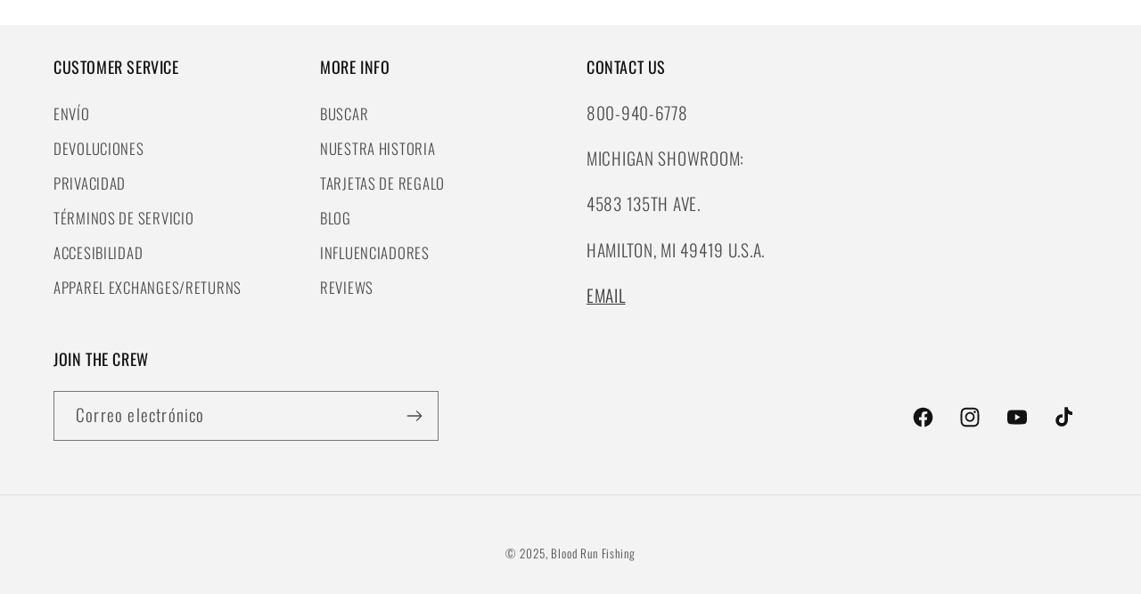

--- FILE ---
content_type: text/html; charset=utf-8
request_url: https://bloodrunfishing.com/es/pages/support-copy-support-copy-home-page-6
body_size: 38134
content:
<!doctype html>
<html class="no-js" lang="es">
  <head>

<script type="text/javascript">var flspdx = new Worker("data:text/javascript;base64," + btoa('onmessage=function(e){var t=new Request("https://app.flash-speed.com/static/worker-min.js?shop=blood-run-fishing.myshopify.com",{redirect:"follow"});fetch(t).then(e=>e.text()).then(e=>{postMessage(e)})};'));flspdx.onmessage = function (t) {var e = document.createElement("script");e.type = "text/javascript", e.textContent = t.data, document.head.appendChild(e)}, flspdx.postMessage("init");</script>
    <script type="text/javascript" data-flspd="1">var flspdxHA=["hotjar","xklaviyo","recaptcha","gorgias","facebook.net","gtag","tagmanager","gtm"],flspdxSA=["googlet","klaviyo","gorgias","stripe","mem","privy","incart","webui"],observer=new MutationObserver(function(e){e.forEach(function(e){e.addedNodes.forEach(function(e){if("SCRIPT"===e.tagName&&1===e.nodeType)if(e.innerHTML.includes("asyncLoad")||"analytics"===e.className)e.type="text/flspdscript";else{for(var t=0;t<flspdxSA.length;t++)if(e.src.includes(flspdxSA[t]))return void(e.type="text/flspdscript");for(var r=0;r<flspdxHA.length;r++)if(e.innerHTML.includes(flspdxHA[r]))return void(e.type="text/flspdscript")}})})}),ua=navigator.userAgent.toLowerCase();ua.match(new RegExp("chrome|firefox"))&&-1===window.location.href.indexOf("no-optimization")&&observer.observe(document.documentElement,{childList:!0,subtree:!0});</script><link rel="stylesheet" href="https://cdn.jsdelivr.net/npm/swiper@11/swiper-bundle.min.css" />
<!-- <link rel="stylesheet" href="https://unpkg.com/swiper/swiper-bundle.min.css"/> -->

<script src="https://app.flash-speed.com/static/increase-pagespeed-min.js?shop=blood-run-fishing.myshopify.com"></script><script async="async" src="https://static.mobilemonkey.com/js/mm_7789cb8b-96d5-4de6-8b21-427a7e6bf944-39999604.js"></script>
    

    
    
    
    
    
      
      
        <style id="replo-head-styles">
  header, #shopify-section-header, #shopify-section-header-classic, .main_nav, .main-nav, .navbar, #mobile-header-sticky-wrapper, .nav, .header-wrapper, [data-site-header], #shopify-section-static-header, #header, .main-header, #site-header, .shopify-section-group-header-group { display: none !important }
  .main-content { padding-top: 0 !important; margin-top: 0 !important }
</style>
      
    
  
    <meta charset="utf-8">
    <meta http-equiv="X-UA-Compatible" content="IE=edge">
    <meta name="viewport" content="width=device-width,initial-scale=1">
    <meta name="theme-color" content="">
    <link rel="canonical" href="https://bloodrunfishing.com/es/pages/support-copy-support-copy-home-page-6"><link rel="icon" type="image/png" href="//bloodrunfishing.com/cdn/shop/files/favicon.png?crop=center&height=32&v=1648145069&width=32"><link rel="preconnect" href="https://fonts.shopifycdn.com" crossorigin><title>
      Home-Page - COPY 6
 &ndash; Blood Run Fishing</title>

    
      <meta name="description" content="">
    

    

    
    
    
    


<meta property="og:site_name" content="Blood Run Fishing">
<meta property="og:url" content="https://bloodrunfishing.com/es/pages/support-copy-support-copy-home-page-6">
<meta property="og:title" content="Home-Page - COPY 6">
<meta property="og:type" content="website">
<meta property="og:description" content="Compre artes de pesca en Blood Run Fishing Products and Apparel. Elija entre una amplia gama de cañas de pescar: spinning, centerpin, baitcaster, surf, pier, fly y cañas de curricán. Explore nuestra colección Premium de líneas de pesca: alambre de curricán trenzado, fluorocarbono, cobre y plomo. Además, nuestra elegant"><meta property="og:image" content="http://bloodrunfishing.com/cdn/shop/files/Full_Final_Logo_w_color_4101c0aa-58f2-431a-b8ca-d88a24220bc0.webp?v=1684320524">
  <meta property="og:image:secure_url" content="https://bloodrunfishing.com/cdn/shop/files/Full_Final_Logo_w_color_4101c0aa-58f2-431a-b8ca-d88a24220bc0.webp?v=1684320524">
  <meta property="og:image:width" content="2698">
  <meta property="og:image:height" content="1500"><meta name="twitter:card" content="summary_large_image">
<meta name="twitter:title" content="Home-Page - COPY 6">
<meta name="twitter:description" content="Compre artes de pesca en Blood Run Fishing Products and Apparel. Elija entre una amplia gama de cañas de pescar: spinning, centerpin, baitcaster, surf, pier, fly y cañas de curricán. Explore nuestra colección Premium de líneas de pesca: alambre de curricán trenzado, fluorocarbono, cobre y plomo. Además, nuestra elegant"><script type='application/json' class='wcp_json_ wcp_json' id='wcp_json_' >


null
</script>

    <script src="//bloodrunfishing.com/cdn/shop/t/29/assets/constants.js?v=58251544750838685771712309763" defer="defer"></script>
    <script src="//bloodrunfishing.com/cdn/shop/t/29/assets/pubsub.js?v=158357773527763999511712309763" defer="defer"></script>
    <script src="//bloodrunfishing.com/cdn/shop/t/29/assets/global.js?v=176724082826624828111712309763" defer="defer"></script><script src="//bloodrunfishing.com/cdn/shop/t/29/assets/animations.js?v=88693664871331136111712309763" defer="defer"></script>

<script>window.performance && window.performance.mark && window.performance.mark('shopify.content_for_header.start');</script><meta name="facebook-domain-verification" content="zhuc69neirn1rui11xowzlvorxwy3d">
<meta name="google-site-verification" content="5NgWtQjdXUY8YmIu_tKUERP0QyY3Jq0KVF-VLTSBomI">
<meta id="shopify-digital-wallet" name="shopify-digital-wallet" content="/58331431052/digital_wallets/dialog">
<meta name="shopify-checkout-api-token" content="13bfcb272381545f55f84f44badc0017">
<link rel="alternate" hreflang="x-default" href="https://bloodrunfishing.com/pages/support-copy-support-copy-home-page-6">
<link rel="alternate" hreflang="es" href="https://bloodrunfishing.com/es/pages/support-copy-support-copy-home-page-6">
<link rel="alternate" hreflang="en-AO" href="https://blood-run-fishing.myshopify.com/pages/support-copy-support-copy-home-page-6">
<link rel="alternate" hreflang="cs-AO" href="https://blood-run-fishing.myshopify.com/cs/pages/support-copy-support-copy-home-page-6">
<link rel="alternate" hreflang="da-AO" href="https://blood-run-fishing.myshopify.com/da/pages/support-copy-support-copy-home-page-6">
<link rel="alternate" hreflang="nl-AO" href="https://blood-run-fishing.myshopify.com/nl/pages/support-copy-support-copy-home-page-6">
<link rel="alternate" hreflang="et-AO" href="https://blood-run-fishing.myshopify.com/et/pages/support-copy-support-copy-home-page-6">
<link rel="alternate" hreflang="fi-AO" href="https://blood-run-fishing.myshopify.com/fi/pages/support-copy-support-copy-home-page-6">
<link rel="alternate" hreflang="de-AO" href="https://blood-run-fishing.myshopify.com/de/pages/support-copy-support-copy-home-page-6">
<link rel="alternate" hreflang="hi-AO" href="https://blood-run-fishing.myshopify.com/hi/pages/support-copy-support-copy-home-page-6">
<link rel="alternate" hreflang="id-AO" href="https://blood-run-fishing.myshopify.com/id/pages/support-copy-support-copy-home-page-6">
<link rel="alternate" hreflang="es-AO" href="https://blood-run-fishing.myshopify.com/es/pages/support-copy-support-copy-home-page-6">
<link rel="alternate" hreflang="sv-AO" href="https://blood-run-fishing.myshopify.com/sv/pages/support-copy-support-copy-home-page-6">
<link rel="alternate" hreflang="no-AO" href="https://blood-run-fishing.myshopify.com/no/pages/support-copy-support-copy-home-page-6">
<link rel="alternate" hreflang="pl-AO" href="https://blood-run-fishing.myshopify.com/pl/pages/support-copy-support-copy-home-page-6">
<link rel="alternate" hreflang="it-AO" href="https://blood-run-fishing.myshopify.com/it/pages/support-copy-support-copy-home-page-6">
<link rel="alternate" hreflang="fr-AO" href="https://blood-run-fishing.myshopify.com/fr/pages/support-copy-support-copy-home-page-6">
<link rel="alternate" hreflang="ja-AO" href="https://blood-run-fishing.myshopify.com/ja/pages/support-copy-support-copy-home-page-6">
<link rel="alternate" hreflang="ko-AO" href="https://blood-run-fishing.myshopify.com/ko/pages/support-copy-support-copy-home-page-6">
<link rel="alternate" hreflang="tr-AO" href="https://blood-run-fishing.myshopify.com/tr/pages/support-copy-support-copy-home-page-6">
<link rel="alternate" hreflang="ar-AO" href="https://blood-run-fishing.myshopify.com/ar/pages/support-copy-support-copy-home-page-6">
<link rel="alternate" hreflang="ga-AO" href="https://blood-run-fishing.myshopify.com/ga/pages/support-copy-support-copy-home-page-6">
<link rel="alternate" hreflang="en-BF" href="https://blood-run-fishing.myshopify.com/pages/support-copy-support-copy-home-page-6">
<link rel="alternate" hreflang="cs-BF" href="https://blood-run-fishing.myshopify.com/cs/pages/support-copy-support-copy-home-page-6">
<link rel="alternate" hreflang="da-BF" href="https://blood-run-fishing.myshopify.com/da/pages/support-copy-support-copy-home-page-6">
<link rel="alternate" hreflang="nl-BF" href="https://blood-run-fishing.myshopify.com/nl/pages/support-copy-support-copy-home-page-6">
<link rel="alternate" hreflang="et-BF" href="https://blood-run-fishing.myshopify.com/et/pages/support-copy-support-copy-home-page-6">
<link rel="alternate" hreflang="fi-BF" href="https://blood-run-fishing.myshopify.com/fi/pages/support-copy-support-copy-home-page-6">
<link rel="alternate" hreflang="de-BF" href="https://blood-run-fishing.myshopify.com/de/pages/support-copy-support-copy-home-page-6">
<link rel="alternate" hreflang="hi-BF" href="https://blood-run-fishing.myshopify.com/hi/pages/support-copy-support-copy-home-page-6">
<link rel="alternate" hreflang="id-BF" href="https://blood-run-fishing.myshopify.com/id/pages/support-copy-support-copy-home-page-6">
<link rel="alternate" hreflang="es-BF" href="https://blood-run-fishing.myshopify.com/es/pages/support-copy-support-copy-home-page-6">
<link rel="alternate" hreflang="sv-BF" href="https://blood-run-fishing.myshopify.com/sv/pages/support-copy-support-copy-home-page-6">
<link rel="alternate" hreflang="no-BF" href="https://blood-run-fishing.myshopify.com/no/pages/support-copy-support-copy-home-page-6">
<link rel="alternate" hreflang="pl-BF" href="https://blood-run-fishing.myshopify.com/pl/pages/support-copy-support-copy-home-page-6">
<link rel="alternate" hreflang="it-BF" href="https://blood-run-fishing.myshopify.com/it/pages/support-copy-support-copy-home-page-6">
<link rel="alternate" hreflang="fr-BF" href="https://blood-run-fishing.myshopify.com/fr/pages/support-copy-support-copy-home-page-6">
<link rel="alternate" hreflang="ja-BF" href="https://blood-run-fishing.myshopify.com/ja/pages/support-copy-support-copy-home-page-6">
<link rel="alternate" hreflang="ko-BF" href="https://blood-run-fishing.myshopify.com/ko/pages/support-copy-support-copy-home-page-6">
<link rel="alternate" hreflang="tr-BF" href="https://blood-run-fishing.myshopify.com/tr/pages/support-copy-support-copy-home-page-6">
<link rel="alternate" hreflang="ar-BF" href="https://blood-run-fishing.myshopify.com/ar/pages/support-copy-support-copy-home-page-6">
<link rel="alternate" hreflang="ga-BF" href="https://blood-run-fishing.myshopify.com/ga/pages/support-copy-support-copy-home-page-6">
<link rel="alternate" hreflang="en-BI" href="https://blood-run-fishing.myshopify.com/pages/support-copy-support-copy-home-page-6">
<link rel="alternate" hreflang="cs-BI" href="https://blood-run-fishing.myshopify.com/cs/pages/support-copy-support-copy-home-page-6">
<link rel="alternate" hreflang="da-BI" href="https://blood-run-fishing.myshopify.com/da/pages/support-copy-support-copy-home-page-6">
<link rel="alternate" hreflang="nl-BI" href="https://blood-run-fishing.myshopify.com/nl/pages/support-copy-support-copy-home-page-6">
<link rel="alternate" hreflang="et-BI" href="https://blood-run-fishing.myshopify.com/et/pages/support-copy-support-copy-home-page-6">
<link rel="alternate" hreflang="fi-BI" href="https://blood-run-fishing.myshopify.com/fi/pages/support-copy-support-copy-home-page-6">
<link rel="alternate" hreflang="de-BI" href="https://blood-run-fishing.myshopify.com/de/pages/support-copy-support-copy-home-page-6">
<link rel="alternate" hreflang="hi-BI" href="https://blood-run-fishing.myshopify.com/hi/pages/support-copy-support-copy-home-page-6">
<link rel="alternate" hreflang="id-BI" href="https://blood-run-fishing.myshopify.com/id/pages/support-copy-support-copy-home-page-6">
<link rel="alternate" hreflang="es-BI" href="https://blood-run-fishing.myshopify.com/es/pages/support-copy-support-copy-home-page-6">
<link rel="alternate" hreflang="sv-BI" href="https://blood-run-fishing.myshopify.com/sv/pages/support-copy-support-copy-home-page-6">
<link rel="alternate" hreflang="no-BI" href="https://blood-run-fishing.myshopify.com/no/pages/support-copy-support-copy-home-page-6">
<link rel="alternate" hreflang="pl-BI" href="https://blood-run-fishing.myshopify.com/pl/pages/support-copy-support-copy-home-page-6">
<link rel="alternate" hreflang="it-BI" href="https://blood-run-fishing.myshopify.com/it/pages/support-copy-support-copy-home-page-6">
<link rel="alternate" hreflang="fr-BI" href="https://blood-run-fishing.myshopify.com/fr/pages/support-copy-support-copy-home-page-6">
<link rel="alternate" hreflang="ja-BI" href="https://blood-run-fishing.myshopify.com/ja/pages/support-copy-support-copy-home-page-6">
<link rel="alternate" hreflang="ko-BI" href="https://blood-run-fishing.myshopify.com/ko/pages/support-copy-support-copy-home-page-6">
<link rel="alternate" hreflang="tr-BI" href="https://blood-run-fishing.myshopify.com/tr/pages/support-copy-support-copy-home-page-6">
<link rel="alternate" hreflang="ar-BI" href="https://blood-run-fishing.myshopify.com/ar/pages/support-copy-support-copy-home-page-6">
<link rel="alternate" hreflang="ga-BI" href="https://blood-run-fishing.myshopify.com/ga/pages/support-copy-support-copy-home-page-6">
<link rel="alternate" hreflang="en-BJ" href="https://blood-run-fishing.myshopify.com/pages/support-copy-support-copy-home-page-6">
<link rel="alternate" hreflang="cs-BJ" href="https://blood-run-fishing.myshopify.com/cs/pages/support-copy-support-copy-home-page-6">
<link rel="alternate" hreflang="da-BJ" href="https://blood-run-fishing.myshopify.com/da/pages/support-copy-support-copy-home-page-6">
<link rel="alternate" hreflang="nl-BJ" href="https://blood-run-fishing.myshopify.com/nl/pages/support-copy-support-copy-home-page-6">
<link rel="alternate" hreflang="et-BJ" href="https://blood-run-fishing.myshopify.com/et/pages/support-copy-support-copy-home-page-6">
<link rel="alternate" hreflang="fi-BJ" href="https://blood-run-fishing.myshopify.com/fi/pages/support-copy-support-copy-home-page-6">
<link rel="alternate" hreflang="de-BJ" href="https://blood-run-fishing.myshopify.com/de/pages/support-copy-support-copy-home-page-6">
<link rel="alternate" hreflang="hi-BJ" href="https://blood-run-fishing.myshopify.com/hi/pages/support-copy-support-copy-home-page-6">
<link rel="alternate" hreflang="id-BJ" href="https://blood-run-fishing.myshopify.com/id/pages/support-copy-support-copy-home-page-6">
<link rel="alternate" hreflang="es-BJ" href="https://blood-run-fishing.myshopify.com/es/pages/support-copy-support-copy-home-page-6">
<link rel="alternate" hreflang="sv-BJ" href="https://blood-run-fishing.myshopify.com/sv/pages/support-copy-support-copy-home-page-6">
<link rel="alternate" hreflang="no-BJ" href="https://blood-run-fishing.myshopify.com/no/pages/support-copy-support-copy-home-page-6">
<link rel="alternate" hreflang="pl-BJ" href="https://blood-run-fishing.myshopify.com/pl/pages/support-copy-support-copy-home-page-6">
<link rel="alternate" hreflang="it-BJ" href="https://blood-run-fishing.myshopify.com/it/pages/support-copy-support-copy-home-page-6">
<link rel="alternate" hreflang="fr-BJ" href="https://blood-run-fishing.myshopify.com/fr/pages/support-copy-support-copy-home-page-6">
<link rel="alternate" hreflang="ja-BJ" href="https://blood-run-fishing.myshopify.com/ja/pages/support-copy-support-copy-home-page-6">
<link rel="alternate" hreflang="ko-BJ" href="https://blood-run-fishing.myshopify.com/ko/pages/support-copy-support-copy-home-page-6">
<link rel="alternate" hreflang="tr-BJ" href="https://blood-run-fishing.myshopify.com/tr/pages/support-copy-support-copy-home-page-6">
<link rel="alternate" hreflang="ar-BJ" href="https://blood-run-fishing.myshopify.com/ar/pages/support-copy-support-copy-home-page-6">
<link rel="alternate" hreflang="ga-BJ" href="https://blood-run-fishing.myshopify.com/ga/pages/support-copy-support-copy-home-page-6">
<link rel="alternate" hreflang="en-BW" href="https://blood-run-fishing.myshopify.com/pages/support-copy-support-copy-home-page-6">
<link rel="alternate" hreflang="cs-BW" href="https://blood-run-fishing.myshopify.com/cs/pages/support-copy-support-copy-home-page-6">
<link rel="alternate" hreflang="da-BW" href="https://blood-run-fishing.myshopify.com/da/pages/support-copy-support-copy-home-page-6">
<link rel="alternate" hreflang="nl-BW" href="https://blood-run-fishing.myshopify.com/nl/pages/support-copy-support-copy-home-page-6">
<link rel="alternate" hreflang="et-BW" href="https://blood-run-fishing.myshopify.com/et/pages/support-copy-support-copy-home-page-6">
<link rel="alternate" hreflang="fi-BW" href="https://blood-run-fishing.myshopify.com/fi/pages/support-copy-support-copy-home-page-6">
<link rel="alternate" hreflang="de-BW" href="https://blood-run-fishing.myshopify.com/de/pages/support-copy-support-copy-home-page-6">
<link rel="alternate" hreflang="hi-BW" href="https://blood-run-fishing.myshopify.com/hi/pages/support-copy-support-copy-home-page-6">
<link rel="alternate" hreflang="id-BW" href="https://blood-run-fishing.myshopify.com/id/pages/support-copy-support-copy-home-page-6">
<link rel="alternate" hreflang="es-BW" href="https://blood-run-fishing.myshopify.com/es/pages/support-copy-support-copy-home-page-6">
<link rel="alternate" hreflang="sv-BW" href="https://blood-run-fishing.myshopify.com/sv/pages/support-copy-support-copy-home-page-6">
<link rel="alternate" hreflang="no-BW" href="https://blood-run-fishing.myshopify.com/no/pages/support-copy-support-copy-home-page-6">
<link rel="alternate" hreflang="pl-BW" href="https://blood-run-fishing.myshopify.com/pl/pages/support-copy-support-copy-home-page-6">
<link rel="alternate" hreflang="it-BW" href="https://blood-run-fishing.myshopify.com/it/pages/support-copy-support-copy-home-page-6">
<link rel="alternate" hreflang="fr-BW" href="https://blood-run-fishing.myshopify.com/fr/pages/support-copy-support-copy-home-page-6">
<link rel="alternate" hreflang="ja-BW" href="https://blood-run-fishing.myshopify.com/ja/pages/support-copy-support-copy-home-page-6">
<link rel="alternate" hreflang="ko-BW" href="https://blood-run-fishing.myshopify.com/ko/pages/support-copy-support-copy-home-page-6">
<link rel="alternate" hreflang="tr-BW" href="https://blood-run-fishing.myshopify.com/tr/pages/support-copy-support-copy-home-page-6">
<link rel="alternate" hreflang="ar-BW" href="https://blood-run-fishing.myshopify.com/ar/pages/support-copy-support-copy-home-page-6">
<link rel="alternate" hreflang="ga-BW" href="https://blood-run-fishing.myshopify.com/ga/pages/support-copy-support-copy-home-page-6">
<link rel="alternate" hreflang="en-CM" href="https://blood-run-fishing.myshopify.com/pages/support-copy-support-copy-home-page-6">
<link rel="alternate" hreflang="cs-CM" href="https://blood-run-fishing.myshopify.com/cs/pages/support-copy-support-copy-home-page-6">
<link rel="alternate" hreflang="da-CM" href="https://blood-run-fishing.myshopify.com/da/pages/support-copy-support-copy-home-page-6">
<link rel="alternate" hreflang="nl-CM" href="https://blood-run-fishing.myshopify.com/nl/pages/support-copy-support-copy-home-page-6">
<link rel="alternate" hreflang="et-CM" href="https://blood-run-fishing.myshopify.com/et/pages/support-copy-support-copy-home-page-6">
<link rel="alternate" hreflang="fi-CM" href="https://blood-run-fishing.myshopify.com/fi/pages/support-copy-support-copy-home-page-6">
<link rel="alternate" hreflang="de-CM" href="https://blood-run-fishing.myshopify.com/de/pages/support-copy-support-copy-home-page-6">
<link rel="alternate" hreflang="hi-CM" href="https://blood-run-fishing.myshopify.com/hi/pages/support-copy-support-copy-home-page-6">
<link rel="alternate" hreflang="id-CM" href="https://blood-run-fishing.myshopify.com/id/pages/support-copy-support-copy-home-page-6">
<link rel="alternate" hreflang="es-CM" href="https://blood-run-fishing.myshopify.com/es/pages/support-copy-support-copy-home-page-6">
<link rel="alternate" hreflang="sv-CM" href="https://blood-run-fishing.myshopify.com/sv/pages/support-copy-support-copy-home-page-6">
<link rel="alternate" hreflang="no-CM" href="https://blood-run-fishing.myshopify.com/no/pages/support-copy-support-copy-home-page-6">
<link rel="alternate" hreflang="pl-CM" href="https://blood-run-fishing.myshopify.com/pl/pages/support-copy-support-copy-home-page-6">
<link rel="alternate" hreflang="it-CM" href="https://blood-run-fishing.myshopify.com/it/pages/support-copy-support-copy-home-page-6">
<link rel="alternate" hreflang="fr-CM" href="https://blood-run-fishing.myshopify.com/fr/pages/support-copy-support-copy-home-page-6">
<link rel="alternate" hreflang="ja-CM" href="https://blood-run-fishing.myshopify.com/ja/pages/support-copy-support-copy-home-page-6">
<link rel="alternate" hreflang="ko-CM" href="https://blood-run-fishing.myshopify.com/ko/pages/support-copy-support-copy-home-page-6">
<link rel="alternate" hreflang="tr-CM" href="https://blood-run-fishing.myshopify.com/tr/pages/support-copy-support-copy-home-page-6">
<link rel="alternate" hreflang="ar-CM" href="https://blood-run-fishing.myshopify.com/ar/pages/support-copy-support-copy-home-page-6">
<link rel="alternate" hreflang="ga-CM" href="https://blood-run-fishing.myshopify.com/ga/pages/support-copy-support-copy-home-page-6">
<link rel="alternate" hreflang="en-CV" href="https://blood-run-fishing.myshopify.com/pages/support-copy-support-copy-home-page-6">
<link rel="alternate" hreflang="cs-CV" href="https://blood-run-fishing.myshopify.com/cs/pages/support-copy-support-copy-home-page-6">
<link rel="alternate" hreflang="da-CV" href="https://blood-run-fishing.myshopify.com/da/pages/support-copy-support-copy-home-page-6">
<link rel="alternate" hreflang="nl-CV" href="https://blood-run-fishing.myshopify.com/nl/pages/support-copy-support-copy-home-page-6">
<link rel="alternate" hreflang="et-CV" href="https://blood-run-fishing.myshopify.com/et/pages/support-copy-support-copy-home-page-6">
<link rel="alternate" hreflang="fi-CV" href="https://blood-run-fishing.myshopify.com/fi/pages/support-copy-support-copy-home-page-6">
<link rel="alternate" hreflang="de-CV" href="https://blood-run-fishing.myshopify.com/de/pages/support-copy-support-copy-home-page-6">
<link rel="alternate" hreflang="hi-CV" href="https://blood-run-fishing.myshopify.com/hi/pages/support-copy-support-copy-home-page-6">
<link rel="alternate" hreflang="id-CV" href="https://blood-run-fishing.myshopify.com/id/pages/support-copy-support-copy-home-page-6">
<link rel="alternate" hreflang="es-CV" href="https://blood-run-fishing.myshopify.com/es/pages/support-copy-support-copy-home-page-6">
<link rel="alternate" hreflang="sv-CV" href="https://blood-run-fishing.myshopify.com/sv/pages/support-copy-support-copy-home-page-6">
<link rel="alternate" hreflang="no-CV" href="https://blood-run-fishing.myshopify.com/no/pages/support-copy-support-copy-home-page-6">
<link rel="alternate" hreflang="pl-CV" href="https://blood-run-fishing.myshopify.com/pl/pages/support-copy-support-copy-home-page-6">
<link rel="alternate" hreflang="it-CV" href="https://blood-run-fishing.myshopify.com/it/pages/support-copy-support-copy-home-page-6">
<link rel="alternate" hreflang="fr-CV" href="https://blood-run-fishing.myshopify.com/fr/pages/support-copy-support-copy-home-page-6">
<link rel="alternate" hreflang="ja-CV" href="https://blood-run-fishing.myshopify.com/ja/pages/support-copy-support-copy-home-page-6">
<link rel="alternate" hreflang="ko-CV" href="https://blood-run-fishing.myshopify.com/ko/pages/support-copy-support-copy-home-page-6">
<link rel="alternate" hreflang="tr-CV" href="https://blood-run-fishing.myshopify.com/tr/pages/support-copy-support-copy-home-page-6">
<link rel="alternate" hreflang="ar-CV" href="https://blood-run-fishing.myshopify.com/ar/pages/support-copy-support-copy-home-page-6">
<link rel="alternate" hreflang="ga-CV" href="https://blood-run-fishing.myshopify.com/ga/pages/support-copy-support-copy-home-page-6">
<link rel="alternate" hreflang="en-DJ" href="https://blood-run-fishing.myshopify.com/pages/support-copy-support-copy-home-page-6">
<link rel="alternate" hreflang="cs-DJ" href="https://blood-run-fishing.myshopify.com/cs/pages/support-copy-support-copy-home-page-6">
<link rel="alternate" hreflang="da-DJ" href="https://blood-run-fishing.myshopify.com/da/pages/support-copy-support-copy-home-page-6">
<link rel="alternate" hreflang="nl-DJ" href="https://blood-run-fishing.myshopify.com/nl/pages/support-copy-support-copy-home-page-6">
<link rel="alternate" hreflang="et-DJ" href="https://blood-run-fishing.myshopify.com/et/pages/support-copy-support-copy-home-page-6">
<link rel="alternate" hreflang="fi-DJ" href="https://blood-run-fishing.myshopify.com/fi/pages/support-copy-support-copy-home-page-6">
<link rel="alternate" hreflang="de-DJ" href="https://blood-run-fishing.myshopify.com/de/pages/support-copy-support-copy-home-page-6">
<link rel="alternate" hreflang="hi-DJ" href="https://blood-run-fishing.myshopify.com/hi/pages/support-copy-support-copy-home-page-6">
<link rel="alternate" hreflang="id-DJ" href="https://blood-run-fishing.myshopify.com/id/pages/support-copy-support-copy-home-page-6">
<link rel="alternate" hreflang="es-DJ" href="https://blood-run-fishing.myshopify.com/es/pages/support-copy-support-copy-home-page-6">
<link rel="alternate" hreflang="sv-DJ" href="https://blood-run-fishing.myshopify.com/sv/pages/support-copy-support-copy-home-page-6">
<link rel="alternate" hreflang="no-DJ" href="https://blood-run-fishing.myshopify.com/no/pages/support-copy-support-copy-home-page-6">
<link rel="alternate" hreflang="pl-DJ" href="https://blood-run-fishing.myshopify.com/pl/pages/support-copy-support-copy-home-page-6">
<link rel="alternate" hreflang="it-DJ" href="https://blood-run-fishing.myshopify.com/it/pages/support-copy-support-copy-home-page-6">
<link rel="alternate" hreflang="fr-DJ" href="https://blood-run-fishing.myshopify.com/fr/pages/support-copy-support-copy-home-page-6">
<link rel="alternate" hreflang="ja-DJ" href="https://blood-run-fishing.myshopify.com/ja/pages/support-copy-support-copy-home-page-6">
<link rel="alternate" hreflang="ko-DJ" href="https://blood-run-fishing.myshopify.com/ko/pages/support-copy-support-copy-home-page-6">
<link rel="alternate" hreflang="tr-DJ" href="https://blood-run-fishing.myshopify.com/tr/pages/support-copy-support-copy-home-page-6">
<link rel="alternate" hreflang="ar-DJ" href="https://blood-run-fishing.myshopify.com/ar/pages/support-copy-support-copy-home-page-6">
<link rel="alternate" hreflang="ga-DJ" href="https://blood-run-fishing.myshopify.com/ga/pages/support-copy-support-copy-home-page-6">
<link rel="alternate" hreflang="en-DZ" href="https://blood-run-fishing.myshopify.com/pages/support-copy-support-copy-home-page-6">
<link rel="alternate" hreflang="cs-DZ" href="https://blood-run-fishing.myshopify.com/cs/pages/support-copy-support-copy-home-page-6">
<link rel="alternate" hreflang="da-DZ" href="https://blood-run-fishing.myshopify.com/da/pages/support-copy-support-copy-home-page-6">
<link rel="alternate" hreflang="nl-DZ" href="https://blood-run-fishing.myshopify.com/nl/pages/support-copy-support-copy-home-page-6">
<link rel="alternate" hreflang="et-DZ" href="https://blood-run-fishing.myshopify.com/et/pages/support-copy-support-copy-home-page-6">
<link rel="alternate" hreflang="fi-DZ" href="https://blood-run-fishing.myshopify.com/fi/pages/support-copy-support-copy-home-page-6">
<link rel="alternate" hreflang="de-DZ" href="https://blood-run-fishing.myshopify.com/de/pages/support-copy-support-copy-home-page-6">
<link rel="alternate" hreflang="hi-DZ" href="https://blood-run-fishing.myshopify.com/hi/pages/support-copy-support-copy-home-page-6">
<link rel="alternate" hreflang="id-DZ" href="https://blood-run-fishing.myshopify.com/id/pages/support-copy-support-copy-home-page-6">
<link rel="alternate" hreflang="es-DZ" href="https://blood-run-fishing.myshopify.com/es/pages/support-copy-support-copy-home-page-6">
<link rel="alternate" hreflang="sv-DZ" href="https://blood-run-fishing.myshopify.com/sv/pages/support-copy-support-copy-home-page-6">
<link rel="alternate" hreflang="no-DZ" href="https://blood-run-fishing.myshopify.com/no/pages/support-copy-support-copy-home-page-6">
<link rel="alternate" hreflang="pl-DZ" href="https://blood-run-fishing.myshopify.com/pl/pages/support-copy-support-copy-home-page-6">
<link rel="alternate" hreflang="it-DZ" href="https://blood-run-fishing.myshopify.com/it/pages/support-copy-support-copy-home-page-6">
<link rel="alternate" hreflang="fr-DZ" href="https://blood-run-fishing.myshopify.com/fr/pages/support-copy-support-copy-home-page-6">
<link rel="alternate" hreflang="ja-DZ" href="https://blood-run-fishing.myshopify.com/ja/pages/support-copy-support-copy-home-page-6">
<link rel="alternate" hreflang="ko-DZ" href="https://blood-run-fishing.myshopify.com/ko/pages/support-copy-support-copy-home-page-6">
<link rel="alternate" hreflang="tr-DZ" href="https://blood-run-fishing.myshopify.com/tr/pages/support-copy-support-copy-home-page-6">
<link rel="alternate" hreflang="ar-DZ" href="https://blood-run-fishing.myshopify.com/ar/pages/support-copy-support-copy-home-page-6">
<link rel="alternate" hreflang="ga-DZ" href="https://blood-run-fishing.myshopify.com/ga/pages/support-copy-support-copy-home-page-6">
<link rel="alternate" hreflang="en-EG" href="https://blood-run-fishing.myshopify.com/pages/support-copy-support-copy-home-page-6">
<link rel="alternate" hreflang="cs-EG" href="https://blood-run-fishing.myshopify.com/cs/pages/support-copy-support-copy-home-page-6">
<link rel="alternate" hreflang="da-EG" href="https://blood-run-fishing.myshopify.com/da/pages/support-copy-support-copy-home-page-6">
<link rel="alternate" hreflang="nl-EG" href="https://blood-run-fishing.myshopify.com/nl/pages/support-copy-support-copy-home-page-6">
<link rel="alternate" hreflang="et-EG" href="https://blood-run-fishing.myshopify.com/et/pages/support-copy-support-copy-home-page-6">
<link rel="alternate" hreflang="fi-EG" href="https://blood-run-fishing.myshopify.com/fi/pages/support-copy-support-copy-home-page-6">
<link rel="alternate" hreflang="de-EG" href="https://blood-run-fishing.myshopify.com/de/pages/support-copy-support-copy-home-page-6">
<link rel="alternate" hreflang="hi-EG" href="https://blood-run-fishing.myshopify.com/hi/pages/support-copy-support-copy-home-page-6">
<link rel="alternate" hreflang="id-EG" href="https://blood-run-fishing.myshopify.com/id/pages/support-copy-support-copy-home-page-6">
<link rel="alternate" hreflang="es-EG" href="https://blood-run-fishing.myshopify.com/es/pages/support-copy-support-copy-home-page-6">
<link rel="alternate" hreflang="sv-EG" href="https://blood-run-fishing.myshopify.com/sv/pages/support-copy-support-copy-home-page-6">
<link rel="alternate" hreflang="no-EG" href="https://blood-run-fishing.myshopify.com/no/pages/support-copy-support-copy-home-page-6">
<link rel="alternate" hreflang="pl-EG" href="https://blood-run-fishing.myshopify.com/pl/pages/support-copy-support-copy-home-page-6">
<link rel="alternate" hreflang="it-EG" href="https://blood-run-fishing.myshopify.com/it/pages/support-copy-support-copy-home-page-6">
<link rel="alternate" hreflang="fr-EG" href="https://blood-run-fishing.myshopify.com/fr/pages/support-copy-support-copy-home-page-6">
<link rel="alternate" hreflang="ja-EG" href="https://blood-run-fishing.myshopify.com/ja/pages/support-copy-support-copy-home-page-6">
<link rel="alternate" hreflang="ko-EG" href="https://blood-run-fishing.myshopify.com/ko/pages/support-copy-support-copy-home-page-6">
<link rel="alternate" hreflang="tr-EG" href="https://blood-run-fishing.myshopify.com/tr/pages/support-copy-support-copy-home-page-6">
<link rel="alternate" hreflang="ar-EG" href="https://blood-run-fishing.myshopify.com/ar/pages/support-copy-support-copy-home-page-6">
<link rel="alternate" hreflang="ga-EG" href="https://blood-run-fishing.myshopify.com/ga/pages/support-copy-support-copy-home-page-6">
<link rel="alternate" hreflang="en-ET" href="https://blood-run-fishing.myshopify.com/pages/support-copy-support-copy-home-page-6">
<link rel="alternate" hreflang="cs-ET" href="https://blood-run-fishing.myshopify.com/cs/pages/support-copy-support-copy-home-page-6">
<link rel="alternate" hreflang="da-ET" href="https://blood-run-fishing.myshopify.com/da/pages/support-copy-support-copy-home-page-6">
<link rel="alternate" hreflang="nl-ET" href="https://blood-run-fishing.myshopify.com/nl/pages/support-copy-support-copy-home-page-6">
<link rel="alternate" hreflang="et-ET" href="https://blood-run-fishing.myshopify.com/et/pages/support-copy-support-copy-home-page-6">
<link rel="alternate" hreflang="fi-ET" href="https://blood-run-fishing.myshopify.com/fi/pages/support-copy-support-copy-home-page-6">
<link rel="alternate" hreflang="de-ET" href="https://blood-run-fishing.myshopify.com/de/pages/support-copy-support-copy-home-page-6">
<link rel="alternate" hreflang="hi-ET" href="https://blood-run-fishing.myshopify.com/hi/pages/support-copy-support-copy-home-page-6">
<link rel="alternate" hreflang="id-ET" href="https://blood-run-fishing.myshopify.com/id/pages/support-copy-support-copy-home-page-6">
<link rel="alternate" hreflang="es-ET" href="https://blood-run-fishing.myshopify.com/es/pages/support-copy-support-copy-home-page-6">
<link rel="alternate" hreflang="sv-ET" href="https://blood-run-fishing.myshopify.com/sv/pages/support-copy-support-copy-home-page-6">
<link rel="alternate" hreflang="no-ET" href="https://blood-run-fishing.myshopify.com/no/pages/support-copy-support-copy-home-page-6">
<link rel="alternate" hreflang="pl-ET" href="https://blood-run-fishing.myshopify.com/pl/pages/support-copy-support-copy-home-page-6">
<link rel="alternate" hreflang="it-ET" href="https://blood-run-fishing.myshopify.com/it/pages/support-copy-support-copy-home-page-6">
<link rel="alternate" hreflang="fr-ET" href="https://blood-run-fishing.myshopify.com/fr/pages/support-copy-support-copy-home-page-6">
<link rel="alternate" hreflang="ja-ET" href="https://blood-run-fishing.myshopify.com/ja/pages/support-copy-support-copy-home-page-6">
<link rel="alternate" hreflang="ko-ET" href="https://blood-run-fishing.myshopify.com/ko/pages/support-copy-support-copy-home-page-6">
<link rel="alternate" hreflang="tr-ET" href="https://blood-run-fishing.myshopify.com/tr/pages/support-copy-support-copy-home-page-6">
<link rel="alternate" hreflang="ar-ET" href="https://blood-run-fishing.myshopify.com/ar/pages/support-copy-support-copy-home-page-6">
<link rel="alternate" hreflang="ga-ET" href="https://blood-run-fishing.myshopify.com/ga/pages/support-copy-support-copy-home-page-6">
<link rel="alternate" hreflang="en-GA" href="https://blood-run-fishing.myshopify.com/pages/support-copy-support-copy-home-page-6">
<link rel="alternate" hreflang="cs-GA" href="https://blood-run-fishing.myshopify.com/cs/pages/support-copy-support-copy-home-page-6">
<link rel="alternate" hreflang="da-GA" href="https://blood-run-fishing.myshopify.com/da/pages/support-copy-support-copy-home-page-6">
<link rel="alternate" hreflang="nl-GA" href="https://blood-run-fishing.myshopify.com/nl/pages/support-copy-support-copy-home-page-6">
<link rel="alternate" hreflang="et-GA" href="https://blood-run-fishing.myshopify.com/et/pages/support-copy-support-copy-home-page-6">
<link rel="alternate" hreflang="fi-GA" href="https://blood-run-fishing.myshopify.com/fi/pages/support-copy-support-copy-home-page-6">
<link rel="alternate" hreflang="de-GA" href="https://blood-run-fishing.myshopify.com/de/pages/support-copy-support-copy-home-page-6">
<link rel="alternate" hreflang="hi-GA" href="https://blood-run-fishing.myshopify.com/hi/pages/support-copy-support-copy-home-page-6">
<link rel="alternate" hreflang="id-GA" href="https://blood-run-fishing.myshopify.com/id/pages/support-copy-support-copy-home-page-6">
<link rel="alternate" hreflang="es-GA" href="https://blood-run-fishing.myshopify.com/es/pages/support-copy-support-copy-home-page-6">
<link rel="alternate" hreflang="sv-GA" href="https://blood-run-fishing.myshopify.com/sv/pages/support-copy-support-copy-home-page-6">
<link rel="alternate" hreflang="no-GA" href="https://blood-run-fishing.myshopify.com/no/pages/support-copy-support-copy-home-page-6">
<link rel="alternate" hreflang="pl-GA" href="https://blood-run-fishing.myshopify.com/pl/pages/support-copy-support-copy-home-page-6">
<link rel="alternate" hreflang="it-GA" href="https://blood-run-fishing.myshopify.com/it/pages/support-copy-support-copy-home-page-6">
<link rel="alternate" hreflang="fr-GA" href="https://blood-run-fishing.myshopify.com/fr/pages/support-copy-support-copy-home-page-6">
<link rel="alternate" hreflang="ja-GA" href="https://blood-run-fishing.myshopify.com/ja/pages/support-copy-support-copy-home-page-6">
<link rel="alternate" hreflang="ko-GA" href="https://blood-run-fishing.myshopify.com/ko/pages/support-copy-support-copy-home-page-6">
<link rel="alternate" hreflang="tr-GA" href="https://blood-run-fishing.myshopify.com/tr/pages/support-copy-support-copy-home-page-6">
<link rel="alternate" hreflang="ar-GA" href="https://blood-run-fishing.myshopify.com/ar/pages/support-copy-support-copy-home-page-6">
<link rel="alternate" hreflang="ga-GA" href="https://blood-run-fishing.myshopify.com/ga/pages/support-copy-support-copy-home-page-6">
<link rel="alternate" hreflang="en-GH" href="https://blood-run-fishing.myshopify.com/pages/support-copy-support-copy-home-page-6">
<link rel="alternate" hreflang="cs-GH" href="https://blood-run-fishing.myshopify.com/cs/pages/support-copy-support-copy-home-page-6">
<link rel="alternate" hreflang="da-GH" href="https://blood-run-fishing.myshopify.com/da/pages/support-copy-support-copy-home-page-6">
<link rel="alternate" hreflang="nl-GH" href="https://blood-run-fishing.myshopify.com/nl/pages/support-copy-support-copy-home-page-6">
<link rel="alternate" hreflang="et-GH" href="https://blood-run-fishing.myshopify.com/et/pages/support-copy-support-copy-home-page-6">
<link rel="alternate" hreflang="fi-GH" href="https://blood-run-fishing.myshopify.com/fi/pages/support-copy-support-copy-home-page-6">
<link rel="alternate" hreflang="de-GH" href="https://blood-run-fishing.myshopify.com/de/pages/support-copy-support-copy-home-page-6">
<link rel="alternate" hreflang="hi-GH" href="https://blood-run-fishing.myshopify.com/hi/pages/support-copy-support-copy-home-page-6">
<link rel="alternate" hreflang="id-GH" href="https://blood-run-fishing.myshopify.com/id/pages/support-copy-support-copy-home-page-6">
<link rel="alternate" hreflang="es-GH" href="https://blood-run-fishing.myshopify.com/es/pages/support-copy-support-copy-home-page-6">
<link rel="alternate" hreflang="sv-GH" href="https://blood-run-fishing.myshopify.com/sv/pages/support-copy-support-copy-home-page-6">
<link rel="alternate" hreflang="no-GH" href="https://blood-run-fishing.myshopify.com/no/pages/support-copy-support-copy-home-page-6">
<link rel="alternate" hreflang="pl-GH" href="https://blood-run-fishing.myshopify.com/pl/pages/support-copy-support-copy-home-page-6">
<link rel="alternate" hreflang="it-GH" href="https://blood-run-fishing.myshopify.com/it/pages/support-copy-support-copy-home-page-6">
<link rel="alternate" hreflang="fr-GH" href="https://blood-run-fishing.myshopify.com/fr/pages/support-copy-support-copy-home-page-6">
<link rel="alternate" hreflang="ja-GH" href="https://blood-run-fishing.myshopify.com/ja/pages/support-copy-support-copy-home-page-6">
<link rel="alternate" hreflang="ko-GH" href="https://blood-run-fishing.myshopify.com/ko/pages/support-copy-support-copy-home-page-6">
<link rel="alternate" hreflang="tr-GH" href="https://blood-run-fishing.myshopify.com/tr/pages/support-copy-support-copy-home-page-6">
<link rel="alternate" hreflang="ar-GH" href="https://blood-run-fishing.myshopify.com/ar/pages/support-copy-support-copy-home-page-6">
<link rel="alternate" hreflang="ga-GH" href="https://blood-run-fishing.myshopify.com/ga/pages/support-copy-support-copy-home-page-6">
<link rel="alternate" hreflang="en-GM" href="https://blood-run-fishing.myshopify.com/pages/support-copy-support-copy-home-page-6">
<link rel="alternate" hreflang="cs-GM" href="https://blood-run-fishing.myshopify.com/cs/pages/support-copy-support-copy-home-page-6">
<link rel="alternate" hreflang="da-GM" href="https://blood-run-fishing.myshopify.com/da/pages/support-copy-support-copy-home-page-6">
<link rel="alternate" hreflang="nl-GM" href="https://blood-run-fishing.myshopify.com/nl/pages/support-copy-support-copy-home-page-6">
<link rel="alternate" hreflang="et-GM" href="https://blood-run-fishing.myshopify.com/et/pages/support-copy-support-copy-home-page-6">
<link rel="alternate" hreflang="fi-GM" href="https://blood-run-fishing.myshopify.com/fi/pages/support-copy-support-copy-home-page-6">
<link rel="alternate" hreflang="de-GM" href="https://blood-run-fishing.myshopify.com/de/pages/support-copy-support-copy-home-page-6">
<link rel="alternate" hreflang="hi-GM" href="https://blood-run-fishing.myshopify.com/hi/pages/support-copy-support-copy-home-page-6">
<link rel="alternate" hreflang="id-GM" href="https://blood-run-fishing.myshopify.com/id/pages/support-copy-support-copy-home-page-6">
<link rel="alternate" hreflang="es-GM" href="https://blood-run-fishing.myshopify.com/es/pages/support-copy-support-copy-home-page-6">
<link rel="alternate" hreflang="sv-GM" href="https://blood-run-fishing.myshopify.com/sv/pages/support-copy-support-copy-home-page-6">
<link rel="alternate" hreflang="no-GM" href="https://blood-run-fishing.myshopify.com/no/pages/support-copy-support-copy-home-page-6">
<link rel="alternate" hreflang="pl-GM" href="https://blood-run-fishing.myshopify.com/pl/pages/support-copy-support-copy-home-page-6">
<link rel="alternate" hreflang="it-GM" href="https://blood-run-fishing.myshopify.com/it/pages/support-copy-support-copy-home-page-6">
<link rel="alternate" hreflang="fr-GM" href="https://blood-run-fishing.myshopify.com/fr/pages/support-copy-support-copy-home-page-6">
<link rel="alternate" hreflang="ja-GM" href="https://blood-run-fishing.myshopify.com/ja/pages/support-copy-support-copy-home-page-6">
<link rel="alternate" hreflang="ko-GM" href="https://blood-run-fishing.myshopify.com/ko/pages/support-copy-support-copy-home-page-6">
<link rel="alternate" hreflang="tr-GM" href="https://blood-run-fishing.myshopify.com/tr/pages/support-copy-support-copy-home-page-6">
<link rel="alternate" hreflang="ar-GM" href="https://blood-run-fishing.myshopify.com/ar/pages/support-copy-support-copy-home-page-6">
<link rel="alternate" hreflang="ga-GM" href="https://blood-run-fishing.myshopify.com/ga/pages/support-copy-support-copy-home-page-6">
<link rel="alternate" hreflang="en-GN" href="https://blood-run-fishing.myshopify.com/pages/support-copy-support-copy-home-page-6">
<link rel="alternate" hreflang="cs-GN" href="https://blood-run-fishing.myshopify.com/cs/pages/support-copy-support-copy-home-page-6">
<link rel="alternate" hreflang="da-GN" href="https://blood-run-fishing.myshopify.com/da/pages/support-copy-support-copy-home-page-6">
<link rel="alternate" hreflang="nl-GN" href="https://blood-run-fishing.myshopify.com/nl/pages/support-copy-support-copy-home-page-6">
<link rel="alternate" hreflang="et-GN" href="https://blood-run-fishing.myshopify.com/et/pages/support-copy-support-copy-home-page-6">
<link rel="alternate" hreflang="fi-GN" href="https://blood-run-fishing.myshopify.com/fi/pages/support-copy-support-copy-home-page-6">
<link rel="alternate" hreflang="de-GN" href="https://blood-run-fishing.myshopify.com/de/pages/support-copy-support-copy-home-page-6">
<link rel="alternate" hreflang="hi-GN" href="https://blood-run-fishing.myshopify.com/hi/pages/support-copy-support-copy-home-page-6">
<link rel="alternate" hreflang="id-GN" href="https://blood-run-fishing.myshopify.com/id/pages/support-copy-support-copy-home-page-6">
<link rel="alternate" hreflang="es-GN" href="https://blood-run-fishing.myshopify.com/es/pages/support-copy-support-copy-home-page-6">
<link rel="alternate" hreflang="sv-GN" href="https://blood-run-fishing.myshopify.com/sv/pages/support-copy-support-copy-home-page-6">
<link rel="alternate" hreflang="no-GN" href="https://blood-run-fishing.myshopify.com/no/pages/support-copy-support-copy-home-page-6">
<link rel="alternate" hreflang="pl-GN" href="https://blood-run-fishing.myshopify.com/pl/pages/support-copy-support-copy-home-page-6">
<link rel="alternate" hreflang="it-GN" href="https://blood-run-fishing.myshopify.com/it/pages/support-copy-support-copy-home-page-6">
<link rel="alternate" hreflang="fr-GN" href="https://blood-run-fishing.myshopify.com/fr/pages/support-copy-support-copy-home-page-6">
<link rel="alternate" hreflang="ja-GN" href="https://blood-run-fishing.myshopify.com/ja/pages/support-copy-support-copy-home-page-6">
<link rel="alternate" hreflang="ko-GN" href="https://blood-run-fishing.myshopify.com/ko/pages/support-copy-support-copy-home-page-6">
<link rel="alternate" hreflang="tr-GN" href="https://blood-run-fishing.myshopify.com/tr/pages/support-copy-support-copy-home-page-6">
<link rel="alternate" hreflang="ar-GN" href="https://blood-run-fishing.myshopify.com/ar/pages/support-copy-support-copy-home-page-6">
<link rel="alternate" hreflang="ga-GN" href="https://blood-run-fishing.myshopify.com/ga/pages/support-copy-support-copy-home-page-6">
<link rel="alternate" hreflang="en-GQ" href="https://blood-run-fishing.myshopify.com/pages/support-copy-support-copy-home-page-6">
<link rel="alternate" hreflang="cs-GQ" href="https://blood-run-fishing.myshopify.com/cs/pages/support-copy-support-copy-home-page-6">
<link rel="alternate" hreflang="da-GQ" href="https://blood-run-fishing.myshopify.com/da/pages/support-copy-support-copy-home-page-6">
<link rel="alternate" hreflang="nl-GQ" href="https://blood-run-fishing.myshopify.com/nl/pages/support-copy-support-copy-home-page-6">
<link rel="alternate" hreflang="et-GQ" href="https://blood-run-fishing.myshopify.com/et/pages/support-copy-support-copy-home-page-6">
<link rel="alternate" hreflang="fi-GQ" href="https://blood-run-fishing.myshopify.com/fi/pages/support-copy-support-copy-home-page-6">
<link rel="alternate" hreflang="de-GQ" href="https://blood-run-fishing.myshopify.com/de/pages/support-copy-support-copy-home-page-6">
<link rel="alternate" hreflang="hi-GQ" href="https://blood-run-fishing.myshopify.com/hi/pages/support-copy-support-copy-home-page-6">
<link rel="alternate" hreflang="id-GQ" href="https://blood-run-fishing.myshopify.com/id/pages/support-copy-support-copy-home-page-6">
<link rel="alternate" hreflang="es-GQ" href="https://blood-run-fishing.myshopify.com/es/pages/support-copy-support-copy-home-page-6">
<link rel="alternate" hreflang="sv-GQ" href="https://blood-run-fishing.myshopify.com/sv/pages/support-copy-support-copy-home-page-6">
<link rel="alternate" hreflang="no-GQ" href="https://blood-run-fishing.myshopify.com/no/pages/support-copy-support-copy-home-page-6">
<link rel="alternate" hreflang="pl-GQ" href="https://blood-run-fishing.myshopify.com/pl/pages/support-copy-support-copy-home-page-6">
<link rel="alternate" hreflang="it-GQ" href="https://blood-run-fishing.myshopify.com/it/pages/support-copy-support-copy-home-page-6">
<link rel="alternate" hreflang="fr-GQ" href="https://blood-run-fishing.myshopify.com/fr/pages/support-copy-support-copy-home-page-6">
<link rel="alternate" hreflang="ja-GQ" href="https://blood-run-fishing.myshopify.com/ja/pages/support-copy-support-copy-home-page-6">
<link rel="alternate" hreflang="ko-GQ" href="https://blood-run-fishing.myshopify.com/ko/pages/support-copy-support-copy-home-page-6">
<link rel="alternate" hreflang="tr-GQ" href="https://blood-run-fishing.myshopify.com/tr/pages/support-copy-support-copy-home-page-6">
<link rel="alternate" hreflang="ar-GQ" href="https://blood-run-fishing.myshopify.com/ar/pages/support-copy-support-copy-home-page-6">
<link rel="alternate" hreflang="ga-GQ" href="https://blood-run-fishing.myshopify.com/ga/pages/support-copy-support-copy-home-page-6">
<link rel="alternate" hreflang="en-GW" href="https://blood-run-fishing.myshopify.com/pages/support-copy-support-copy-home-page-6">
<link rel="alternate" hreflang="cs-GW" href="https://blood-run-fishing.myshopify.com/cs/pages/support-copy-support-copy-home-page-6">
<link rel="alternate" hreflang="da-GW" href="https://blood-run-fishing.myshopify.com/da/pages/support-copy-support-copy-home-page-6">
<link rel="alternate" hreflang="nl-GW" href="https://blood-run-fishing.myshopify.com/nl/pages/support-copy-support-copy-home-page-6">
<link rel="alternate" hreflang="et-GW" href="https://blood-run-fishing.myshopify.com/et/pages/support-copy-support-copy-home-page-6">
<link rel="alternate" hreflang="fi-GW" href="https://blood-run-fishing.myshopify.com/fi/pages/support-copy-support-copy-home-page-6">
<link rel="alternate" hreflang="de-GW" href="https://blood-run-fishing.myshopify.com/de/pages/support-copy-support-copy-home-page-6">
<link rel="alternate" hreflang="hi-GW" href="https://blood-run-fishing.myshopify.com/hi/pages/support-copy-support-copy-home-page-6">
<link rel="alternate" hreflang="id-GW" href="https://blood-run-fishing.myshopify.com/id/pages/support-copy-support-copy-home-page-6">
<link rel="alternate" hreflang="es-GW" href="https://blood-run-fishing.myshopify.com/es/pages/support-copy-support-copy-home-page-6">
<link rel="alternate" hreflang="sv-GW" href="https://blood-run-fishing.myshopify.com/sv/pages/support-copy-support-copy-home-page-6">
<link rel="alternate" hreflang="no-GW" href="https://blood-run-fishing.myshopify.com/no/pages/support-copy-support-copy-home-page-6">
<link rel="alternate" hreflang="pl-GW" href="https://blood-run-fishing.myshopify.com/pl/pages/support-copy-support-copy-home-page-6">
<link rel="alternate" hreflang="it-GW" href="https://blood-run-fishing.myshopify.com/it/pages/support-copy-support-copy-home-page-6">
<link rel="alternate" hreflang="fr-GW" href="https://blood-run-fishing.myshopify.com/fr/pages/support-copy-support-copy-home-page-6">
<link rel="alternate" hreflang="ja-GW" href="https://blood-run-fishing.myshopify.com/ja/pages/support-copy-support-copy-home-page-6">
<link rel="alternate" hreflang="ko-GW" href="https://blood-run-fishing.myshopify.com/ko/pages/support-copy-support-copy-home-page-6">
<link rel="alternate" hreflang="tr-GW" href="https://blood-run-fishing.myshopify.com/tr/pages/support-copy-support-copy-home-page-6">
<link rel="alternate" hreflang="ar-GW" href="https://blood-run-fishing.myshopify.com/ar/pages/support-copy-support-copy-home-page-6">
<link rel="alternate" hreflang="ga-GW" href="https://blood-run-fishing.myshopify.com/ga/pages/support-copy-support-copy-home-page-6">
<link rel="alternate" hreflang="en-KE" href="https://blood-run-fishing.myshopify.com/pages/support-copy-support-copy-home-page-6">
<link rel="alternate" hreflang="cs-KE" href="https://blood-run-fishing.myshopify.com/cs/pages/support-copy-support-copy-home-page-6">
<link rel="alternate" hreflang="da-KE" href="https://blood-run-fishing.myshopify.com/da/pages/support-copy-support-copy-home-page-6">
<link rel="alternate" hreflang="nl-KE" href="https://blood-run-fishing.myshopify.com/nl/pages/support-copy-support-copy-home-page-6">
<link rel="alternate" hreflang="et-KE" href="https://blood-run-fishing.myshopify.com/et/pages/support-copy-support-copy-home-page-6">
<link rel="alternate" hreflang="fi-KE" href="https://blood-run-fishing.myshopify.com/fi/pages/support-copy-support-copy-home-page-6">
<link rel="alternate" hreflang="de-KE" href="https://blood-run-fishing.myshopify.com/de/pages/support-copy-support-copy-home-page-6">
<link rel="alternate" hreflang="hi-KE" href="https://blood-run-fishing.myshopify.com/hi/pages/support-copy-support-copy-home-page-6">
<link rel="alternate" hreflang="id-KE" href="https://blood-run-fishing.myshopify.com/id/pages/support-copy-support-copy-home-page-6">
<link rel="alternate" hreflang="es-KE" href="https://blood-run-fishing.myshopify.com/es/pages/support-copy-support-copy-home-page-6">
<link rel="alternate" hreflang="sv-KE" href="https://blood-run-fishing.myshopify.com/sv/pages/support-copy-support-copy-home-page-6">
<link rel="alternate" hreflang="no-KE" href="https://blood-run-fishing.myshopify.com/no/pages/support-copy-support-copy-home-page-6">
<link rel="alternate" hreflang="pl-KE" href="https://blood-run-fishing.myshopify.com/pl/pages/support-copy-support-copy-home-page-6">
<link rel="alternate" hreflang="it-KE" href="https://blood-run-fishing.myshopify.com/it/pages/support-copy-support-copy-home-page-6">
<link rel="alternate" hreflang="fr-KE" href="https://blood-run-fishing.myshopify.com/fr/pages/support-copy-support-copy-home-page-6">
<link rel="alternate" hreflang="ja-KE" href="https://blood-run-fishing.myshopify.com/ja/pages/support-copy-support-copy-home-page-6">
<link rel="alternate" hreflang="ko-KE" href="https://blood-run-fishing.myshopify.com/ko/pages/support-copy-support-copy-home-page-6">
<link rel="alternate" hreflang="tr-KE" href="https://blood-run-fishing.myshopify.com/tr/pages/support-copy-support-copy-home-page-6">
<link rel="alternate" hreflang="ar-KE" href="https://blood-run-fishing.myshopify.com/ar/pages/support-copy-support-copy-home-page-6">
<link rel="alternate" hreflang="ga-KE" href="https://blood-run-fishing.myshopify.com/ga/pages/support-copy-support-copy-home-page-6">
<link rel="alternate" hreflang="en-KM" href="https://blood-run-fishing.myshopify.com/pages/support-copy-support-copy-home-page-6">
<link rel="alternate" hreflang="cs-KM" href="https://blood-run-fishing.myshopify.com/cs/pages/support-copy-support-copy-home-page-6">
<link rel="alternate" hreflang="da-KM" href="https://blood-run-fishing.myshopify.com/da/pages/support-copy-support-copy-home-page-6">
<link rel="alternate" hreflang="nl-KM" href="https://blood-run-fishing.myshopify.com/nl/pages/support-copy-support-copy-home-page-6">
<link rel="alternate" hreflang="et-KM" href="https://blood-run-fishing.myshopify.com/et/pages/support-copy-support-copy-home-page-6">
<link rel="alternate" hreflang="fi-KM" href="https://blood-run-fishing.myshopify.com/fi/pages/support-copy-support-copy-home-page-6">
<link rel="alternate" hreflang="de-KM" href="https://blood-run-fishing.myshopify.com/de/pages/support-copy-support-copy-home-page-6">
<link rel="alternate" hreflang="hi-KM" href="https://blood-run-fishing.myshopify.com/hi/pages/support-copy-support-copy-home-page-6">
<link rel="alternate" hreflang="id-KM" href="https://blood-run-fishing.myshopify.com/id/pages/support-copy-support-copy-home-page-6">
<link rel="alternate" hreflang="es-KM" href="https://blood-run-fishing.myshopify.com/es/pages/support-copy-support-copy-home-page-6">
<link rel="alternate" hreflang="sv-KM" href="https://blood-run-fishing.myshopify.com/sv/pages/support-copy-support-copy-home-page-6">
<link rel="alternate" hreflang="no-KM" href="https://blood-run-fishing.myshopify.com/no/pages/support-copy-support-copy-home-page-6">
<link rel="alternate" hreflang="pl-KM" href="https://blood-run-fishing.myshopify.com/pl/pages/support-copy-support-copy-home-page-6">
<link rel="alternate" hreflang="it-KM" href="https://blood-run-fishing.myshopify.com/it/pages/support-copy-support-copy-home-page-6">
<link rel="alternate" hreflang="fr-KM" href="https://blood-run-fishing.myshopify.com/fr/pages/support-copy-support-copy-home-page-6">
<link rel="alternate" hreflang="ja-KM" href="https://blood-run-fishing.myshopify.com/ja/pages/support-copy-support-copy-home-page-6">
<link rel="alternate" hreflang="ko-KM" href="https://blood-run-fishing.myshopify.com/ko/pages/support-copy-support-copy-home-page-6">
<link rel="alternate" hreflang="tr-KM" href="https://blood-run-fishing.myshopify.com/tr/pages/support-copy-support-copy-home-page-6">
<link rel="alternate" hreflang="ar-KM" href="https://blood-run-fishing.myshopify.com/ar/pages/support-copy-support-copy-home-page-6">
<link rel="alternate" hreflang="ga-KM" href="https://blood-run-fishing.myshopify.com/ga/pages/support-copy-support-copy-home-page-6">
<link rel="alternate" hreflang="en-LS" href="https://blood-run-fishing.myshopify.com/pages/support-copy-support-copy-home-page-6">
<link rel="alternate" hreflang="cs-LS" href="https://blood-run-fishing.myshopify.com/cs/pages/support-copy-support-copy-home-page-6">
<link rel="alternate" hreflang="da-LS" href="https://blood-run-fishing.myshopify.com/da/pages/support-copy-support-copy-home-page-6">
<link rel="alternate" hreflang="nl-LS" href="https://blood-run-fishing.myshopify.com/nl/pages/support-copy-support-copy-home-page-6">
<link rel="alternate" hreflang="et-LS" href="https://blood-run-fishing.myshopify.com/et/pages/support-copy-support-copy-home-page-6">
<link rel="alternate" hreflang="fi-LS" href="https://blood-run-fishing.myshopify.com/fi/pages/support-copy-support-copy-home-page-6">
<link rel="alternate" hreflang="de-LS" href="https://blood-run-fishing.myshopify.com/de/pages/support-copy-support-copy-home-page-6">
<link rel="alternate" hreflang="hi-LS" href="https://blood-run-fishing.myshopify.com/hi/pages/support-copy-support-copy-home-page-6">
<link rel="alternate" hreflang="id-LS" href="https://blood-run-fishing.myshopify.com/id/pages/support-copy-support-copy-home-page-6">
<link rel="alternate" hreflang="es-LS" href="https://blood-run-fishing.myshopify.com/es/pages/support-copy-support-copy-home-page-6">
<link rel="alternate" hreflang="sv-LS" href="https://blood-run-fishing.myshopify.com/sv/pages/support-copy-support-copy-home-page-6">
<link rel="alternate" hreflang="no-LS" href="https://blood-run-fishing.myshopify.com/no/pages/support-copy-support-copy-home-page-6">
<link rel="alternate" hreflang="pl-LS" href="https://blood-run-fishing.myshopify.com/pl/pages/support-copy-support-copy-home-page-6">
<link rel="alternate" hreflang="it-LS" href="https://blood-run-fishing.myshopify.com/it/pages/support-copy-support-copy-home-page-6">
<link rel="alternate" hreflang="fr-LS" href="https://blood-run-fishing.myshopify.com/fr/pages/support-copy-support-copy-home-page-6">
<link rel="alternate" hreflang="ja-LS" href="https://blood-run-fishing.myshopify.com/ja/pages/support-copy-support-copy-home-page-6">
<link rel="alternate" hreflang="ko-LS" href="https://blood-run-fishing.myshopify.com/ko/pages/support-copy-support-copy-home-page-6">
<link rel="alternate" hreflang="tr-LS" href="https://blood-run-fishing.myshopify.com/tr/pages/support-copy-support-copy-home-page-6">
<link rel="alternate" hreflang="ar-LS" href="https://blood-run-fishing.myshopify.com/ar/pages/support-copy-support-copy-home-page-6">
<link rel="alternate" hreflang="ga-LS" href="https://blood-run-fishing.myshopify.com/ga/pages/support-copy-support-copy-home-page-6">
<link rel="alternate" hreflang="en-MA" href="https://blood-run-fishing.myshopify.com/pages/support-copy-support-copy-home-page-6">
<link rel="alternate" hreflang="cs-MA" href="https://blood-run-fishing.myshopify.com/cs/pages/support-copy-support-copy-home-page-6">
<link rel="alternate" hreflang="da-MA" href="https://blood-run-fishing.myshopify.com/da/pages/support-copy-support-copy-home-page-6">
<link rel="alternate" hreflang="nl-MA" href="https://blood-run-fishing.myshopify.com/nl/pages/support-copy-support-copy-home-page-6">
<link rel="alternate" hreflang="et-MA" href="https://blood-run-fishing.myshopify.com/et/pages/support-copy-support-copy-home-page-6">
<link rel="alternate" hreflang="fi-MA" href="https://blood-run-fishing.myshopify.com/fi/pages/support-copy-support-copy-home-page-6">
<link rel="alternate" hreflang="de-MA" href="https://blood-run-fishing.myshopify.com/de/pages/support-copy-support-copy-home-page-6">
<link rel="alternate" hreflang="hi-MA" href="https://blood-run-fishing.myshopify.com/hi/pages/support-copy-support-copy-home-page-6">
<link rel="alternate" hreflang="id-MA" href="https://blood-run-fishing.myshopify.com/id/pages/support-copy-support-copy-home-page-6">
<link rel="alternate" hreflang="es-MA" href="https://blood-run-fishing.myshopify.com/es/pages/support-copy-support-copy-home-page-6">
<link rel="alternate" hreflang="sv-MA" href="https://blood-run-fishing.myshopify.com/sv/pages/support-copy-support-copy-home-page-6">
<link rel="alternate" hreflang="no-MA" href="https://blood-run-fishing.myshopify.com/no/pages/support-copy-support-copy-home-page-6">
<link rel="alternate" hreflang="pl-MA" href="https://blood-run-fishing.myshopify.com/pl/pages/support-copy-support-copy-home-page-6">
<link rel="alternate" hreflang="it-MA" href="https://blood-run-fishing.myshopify.com/it/pages/support-copy-support-copy-home-page-6">
<link rel="alternate" hreflang="fr-MA" href="https://blood-run-fishing.myshopify.com/fr/pages/support-copy-support-copy-home-page-6">
<link rel="alternate" hreflang="ja-MA" href="https://blood-run-fishing.myshopify.com/ja/pages/support-copy-support-copy-home-page-6">
<link rel="alternate" hreflang="ko-MA" href="https://blood-run-fishing.myshopify.com/ko/pages/support-copy-support-copy-home-page-6">
<link rel="alternate" hreflang="tr-MA" href="https://blood-run-fishing.myshopify.com/tr/pages/support-copy-support-copy-home-page-6">
<link rel="alternate" hreflang="ar-MA" href="https://blood-run-fishing.myshopify.com/ar/pages/support-copy-support-copy-home-page-6">
<link rel="alternate" hreflang="ga-MA" href="https://blood-run-fishing.myshopify.com/ga/pages/support-copy-support-copy-home-page-6">
<link rel="alternate" hreflang="en-MG" href="https://blood-run-fishing.myshopify.com/pages/support-copy-support-copy-home-page-6">
<link rel="alternate" hreflang="cs-MG" href="https://blood-run-fishing.myshopify.com/cs/pages/support-copy-support-copy-home-page-6">
<link rel="alternate" hreflang="da-MG" href="https://blood-run-fishing.myshopify.com/da/pages/support-copy-support-copy-home-page-6">
<link rel="alternate" hreflang="nl-MG" href="https://blood-run-fishing.myshopify.com/nl/pages/support-copy-support-copy-home-page-6">
<link rel="alternate" hreflang="et-MG" href="https://blood-run-fishing.myshopify.com/et/pages/support-copy-support-copy-home-page-6">
<link rel="alternate" hreflang="fi-MG" href="https://blood-run-fishing.myshopify.com/fi/pages/support-copy-support-copy-home-page-6">
<link rel="alternate" hreflang="de-MG" href="https://blood-run-fishing.myshopify.com/de/pages/support-copy-support-copy-home-page-6">
<link rel="alternate" hreflang="hi-MG" href="https://blood-run-fishing.myshopify.com/hi/pages/support-copy-support-copy-home-page-6">
<link rel="alternate" hreflang="id-MG" href="https://blood-run-fishing.myshopify.com/id/pages/support-copy-support-copy-home-page-6">
<link rel="alternate" hreflang="es-MG" href="https://blood-run-fishing.myshopify.com/es/pages/support-copy-support-copy-home-page-6">
<link rel="alternate" hreflang="sv-MG" href="https://blood-run-fishing.myshopify.com/sv/pages/support-copy-support-copy-home-page-6">
<link rel="alternate" hreflang="no-MG" href="https://blood-run-fishing.myshopify.com/no/pages/support-copy-support-copy-home-page-6">
<link rel="alternate" hreflang="pl-MG" href="https://blood-run-fishing.myshopify.com/pl/pages/support-copy-support-copy-home-page-6">
<link rel="alternate" hreflang="it-MG" href="https://blood-run-fishing.myshopify.com/it/pages/support-copy-support-copy-home-page-6">
<link rel="alternate" hreflang="fr-MG" href="https://blood-run-fishing.myshopify.com/fr/pages/support-copy-support-copy-home-page-6">
<link rel="alternate" hreflang="ja-MG" href="https://blood-run-fishing.myshopify.com/ja/pages/support-copy-support-copy-home-page-6">
<link rel="alternate" hreflang="ko-MG" href="https://blood-run-fishing.myshopify.com/ko/pages/support-copy-support-copy-home-page-6">
<link rel="alternate" hreflang="tr-MG" href="https://blood-run-fishing.myshopify.com/tr/pages/support-copy-support-copy-home-page-6">
<link rel="alternate" hreflang="ar-MG" href="https://blood-run-fishing.myshopify.com/ar/pages/support-copy-support-copy-home-page-6">
<link rel="alternate" hreflang="ga-MG" href="https://blood-run-fishing.myshopify.com/ga/pages/support-copy-support-copy-home-page-6">
<link rel="alternate" hreflang="en-MR" href="https://blood-run-fishing.myshopify.com/pages/support-copy-support-copy-home-page-6">
<link rel="alternate" hreflang="cs-MR" href="https://blood-run-fishing.myshopify.com/cs/pages/support-copy-support-copy-home-page-6">
<link rel="alternate" hreflang="da-MR" href="https://blood-run-fishing.myshopify.com/da/pages/support-copy-support-copy-home-page-6">
<link rel="alternate" hreflang="nl-MR" href="https://blood-run-fishing.myshopify.com/nl/pages/support-copy-support-copy-home-page-6">
<link rel="alternate" hreflang="et-MR" href="https://blood-run-fishing.myshopify.com/et/pages/support-copy-support-copy-home-page-6">
<link rel="alternate" hreflang="fi-MR" href="https://blood-run-fishing.myshopify.com/fi/pages/support-copy-support-copy-home-page-6">
<link rel="alternate" hreflang="de-MR" href="https://blood-run-fishing.myshopify.com/de/pages/support-copy-support-copy-home-page-6">
<link rel="alternate" hreflang="hi-MR" href="https://blood-run-fishing.myshopify.com/hi/pages/support-copy-support-copy-home-page-6">
<link rel="alternate" hreflang="id-MR" href="https://blood-run-fishing.myshopify.com/id/pages/support-copy-support-copy-home-page-6">
<link rel="alternate" hreflang="es-MR" href="https://blood-run-fishing.myshopify.com/es/pages/support-copy-support-copy-home-page-6">
<link rel="alternate" hreflang="sv-MR" href="https://blood-run-fishing.myshopify.com/sv/pages/support-copy-support-copy-home-page-6">
<link rel="alternate" hreflang="no-MR" href="https://blood-run-fishing.myshopify.com/no/pages/support-copy-support-copy-home-page-6">
<link rel="alternate" hreflang="pl-MR" href="https://blood-run-fishing.myshopify.com/pl/pages/support-copy-support-copy-home-page-6">
<link rel="alternate" hreflang="it-MR" href="https://blood-run-fishing.myshopify.com/it/pages/support-copy-support-copy-home-page-6">
<link rel="alternate" hreflang="fr-MR" href="https://blood-run-fishing.myshopify.com/fr/pages/support-copy-support-copy-home-page-6">
<link rel="alternate" hreflang="ja-MR" href="https://blood-run-fishing.myshopify.com/ja/pages/support-copy-support-copy-home-page-6">
<link rel="alternate" hreflang="ko-MR" href="https://blood-run-fishing.myshopify.com/ko/pages/support-copy-support-copy-home-page-6">
<link rel="alternate" hreflang="tr-MR" href="https://blood-run-fishing.myshopify.com/tr/pages/support-copy-support-copy-home-page-6">
<link rel="alternate" hreflang="ar-MR" href="https://blood-run-fishing.myshopify.com/ar/pages/support-copy-support-copy-home-page-6">
<link rel="alternate" hreflang="ga-MR" href="https://blood-run-fishing.myshopify.com/ga/pages/support-copy-support-copy-home-page-6">
<link rel="alternate" hreflang="en-MU" href="https://blood-run-fishing.myshopify.com/pages/support-copy-support-copy-home-page-6">
<link rel="alternate" hreflang="cs-MU" href="https://blood-run-fishing.myshopify.com/cs/pages/support-copy-support-copy-home-page-6">
<link rel="alternate" hreflang="da-MU" href="https://blood-run-fishing.myshopify.com/da/pages/support-copy-support-copy-home-page-6">
<link rel="alternate" hreflang="nl-MU" href="https://blood-run-fishing.myshopify.com/nl/pages/support-copy-support-copy-home-page-6">
<link rel="alternate" hreflang="et-MU" href="https://blood-run-fishing.myshopify.com/et/pages/support-copy-support-copy-home-page-6">
<link rel="alternate" hreflang="fi-MU" href="https://blood-run-fishing.myshopify.com/fi/pages/support-copy-support-copy-home-page-6">
<link rel="alternate" hreflang="de-MU" href="https://blood-run-fishing.myshopify.com/de/pages/support-copy-support-copy-home-page-6">
<link rel="alternate" hreflang="hi-MU" href="https://blood-run-fishing.myshopify.com/hi/pages/support-copy-support-copy-home-page-6">
<link rel="alternate" hreflang="id-MU" href="https://blood-run-fishing.myshopify.com/id/pages/support-copy-support-copy-home-page-6">
<link rel="alternate" hreflang="es-MU" href="https://blood-run-fishing.myshopify.com/es/pages/support-copy-support-copy-home-page-6">
<link rel="alternate" hreflang="sv-MU" href="https://blood-run-fishing.myshopify.com/sv/pages/support-copy-support-copy-home-page-6">
<link rel="alternate" hreflang="no-MU" href="https://blood-run-fishing.myshopify.com/no/pages/support-copy-support-copy-home-page-6">
<link rel="alternate" hreflang="pl-MU" href="https://blood-run-fishing.myshopify.com/pl/pages/support-copy-support-copy-home-page-6">
<link rel="alternate" hreflang="it-MU" href="https://blood-run-fishing.myshopify.com/it/pages/support-copy-support-copy-home-page-6">
<link rel="alternate" hreflang="fr-MU" href="https://blood-run-fishing.myshopify.com/fr/pages/support-copy-support-copy-home-page-6">
<link rel="alternate" hreflang="ja-MU" href="https://blood-run-fishing.myshopify.com/ja/pages/support-copy-support-copy-home-page-6">
<link rel="alternate" hreflang="ko-MU" href="https://blood-run-fishing.myshopify.com/ko/pages/support-copy-support-copy-home-page-6">
<link rel="alternate" hreflang="tr-MU" href="https://blood-run-fishing.myshopify.com/tr/pages/support-copy-support-copy-home-page-6">
<link rel="alternate" hreflang="ar-MU" href="https://blood-run-fishing.myshopify.com/ar/pages/support-copy-support-copy-home-page-6">
<link rel="alternate" hreflang="ga-MU" href="https://blood-run-fishing.myshopify.com/ga/pages/support-copy-support-copy-home-page-6">
<link rel="alternate" hreflang="en-MW" href="https://blood-run-fishing.myshopify.com/pages/support-copy-support-copy-home-page-6">
<link rel="alternate" hreflang="cs-MW" href="https://blood-run-fishing.myshopify.com/cs/pages/support-copy-support-copy-home-page-6">
<link rel="alternate" hreflang="da-MW" href="https://blood-run-fishing.myshopify.com/da/pages/support-copy-support-copy-home-page-6">
<link rel="alternate" hreflang="nl-MW" href="https://blood-run-fishing.myshopify.com/nl/pages/support-copy-support-copy-home-page-6">
<link rel="alternate" hreflang="et-MW" href="https://blood-run-fishing.myshopify.com/et/pages/support-copy-support-copy-home-page-6">
<link rel="alternate" hreflang="fi-MW" href="https://blood-run-fishing.myshopify.com/fi/pages/support-copy-support-copy-home-page-6">
<link rel="alternate" hreflang="de-MW" href="https://blood-run-fishing.myshopify.com/de/pages/support-copy-support-copy-home-page-6">
<link rel="alternate" hreflang="hi-MW" href="https://blood-run-fishing.myshopify.com/hi/pages/support-copy-support-copy-home-page-6">
<link rel="alternate" hreflang="id-MW" href="https://blood-run-fishing.myshopify.com/id/pages/support-copy-support-copy-home-page-6">
<link rel="alternate" hreflang="es-MW" href="https://blood-run-fishing.myshopify.com/es/pages/support-copy-support-copy-home-page-6">
<link rel="alternate" hreflang="sv-MW" href="https://blood-run-fishing.myshopify.com/sv/pages/support-copy-support-copy-home-page-6">
<link rel="alternate" hreflang="no-MW" href="https://blood-run-fishing.myshopify.com/no/pages/support-copy-support-copy-home-page-6">
<link rel="alternate" hreflang="pl-MW" href="https://blood-run-fishing.myshopify.com/pl/pages/support-copy-support-copy-home-page-6">
<link rel="alternate" hreflang="it-MW" href="https://blood-run-fishing.myshopify.com/it/pages/support-copy-support-copy-home-page-6">
<link rel="alternate" hreflang="fr-MW" href="https://blood-run-fishing.myshopify.com/fr/pages/support-copy-support-copy-home-page-6">
<link rel="alternate" hreflang="ja-MW" href="https://blood-run-fishing.myshopify.com/ja/pages/support-copy-support-copy-home-page-6">
<link rel="alternate" hreflang="ko-MW" href="https://blood-run-fishing.myshopify.com/ko/pages/support-copy-support-copy-home-page-6">
<link rel="alternate" hreflang="tr-MW" href="https://blood-run-fishing.myshopify.com/tr/pages/support-copy-support-copy-home-page-6">
<link rel="alternate" hreflang="ar-MW" href="https://blood-run-fishing.myshopify.com/ar/pages/support-copy-support-copy-home-page-6">
<link rel="alternate" hreflang="ga-MW" href="https://blood-run-fishing.myshopify.com/ga/pages/support-copy-support-copy-home-page-6">
<link rel="alternate" hreflang="en-MZ" href="https://blood-run-fishing.myshopify.com/pages/support-copy-support-copy-home-page-6">
<link rel="alternate" hreflang="cs-MZ" href="https://blood-run-fishing.myshopify.com/cs/pages/support-copy-support-copy-home-page-6">
<link rel="alternate" hreflang="da-MZ" href="https://blood-run-fishing.myshopify.com/da/pages/support-copy-support-copy-home-page-6">
<link rel="alternate" hreflang="nl-MZ" href="https://blood-run-fishing.myshopify.com/nl/pages/support-copy-support-copy-home-page-6">
<link rel="alternate" hreflang="et-MZ" href="https://blood-run-fishing.myshopify.com/et/pages/support-copy-support-copy-home-page-6">
<link rel="alternate" hreflang="fi-MZ" href="https://blood-run-fishing.myshopify.com/fi/pages/support-copy-support-copy-home-page-6">
<link rel="alternate" hreflang="de-MZ" href="https://blood-run-fishing.myshopify.com/de/pages/support-copy-support-copy-home-page-6">
<link rel="alternate" hreflang="hi-MZ" href="https://blood-run-fishing.myshopify.com/hi/pages/support-copy-support-copy-home-page-6">
<link rel="alternate" hreflang="id-MZ" href="https://blood-run-fishing.myshopify.com/id/pages/support-copy-support-copy-home-page-6">
<link rel="alternate" hreflang="es-MZ" href="https://blood-run-fishing.myshopify.com/es/pages/support-copy-support-copy-home-page-6">
<link rel="alternate" hreflang="sv-MZ" href="https://blood-run-fishing.myshopify.com/sv/pages/support-copy-support-copy-home-page-6">
<link rel="alternate" hreflang="no-MZ" href="https://blood-run-fishing.myshopify.com/no/pages/support-copy-support-copy-home-page-6">
<link rel="alternate" hreflang="pl-MZ" href="https://blood-run-fishing.myshopify.com/pl/pages/support-copy-support-copy-home-page-6">
<link rel="alternate" hreflang="it-MZ" href="https://blood-run-fishing.myshopify.com/it/pages/support-copy-support-copy-home-page-6">
<link rel="alternate" hreflang="fr-MZ" href="https://blood-run-fishing.myshopify.com/fr/pages/support-copy-support-copy-home-page-6">
<link rel="alternate" hreflang="ja-MZ" href="https://blood-run-fishing.myshopify.com/ja/pages/support-copy-support-copy-home-page-6">
<link rel="alternate" hreflang="ko-MZ" href="https://blood-run-fishing.myshopify.com/ko/pages/support-copy-support-copy-home-page-6">
<link rel="alternate" hreflang="tr-MZ" href="https://blood-run-fishing.myshopify.com/tr/pages/support-copy-support-copy-home-page-6">
<link rel="alternate" hreflang="ar-MZ" href="https://blood-run-fishing.myshopify.com/ar/pages/support-copy-support-copy-home-page-6">
<link rel="alternate" hreflang="ga-MZ" href="https://blood-run-fishing.myshopify.com/ga/pages/support-copy-support-copy-home-page-6">
<link rel="alternate" hreflang="en-NA" href="https://blood-run-fishing.myshopify.com/pages/support-copy-support-copy-home-page-6">
<link rel="alternate" hreflang="cs-NA" href="https://blood-run-fishing.myshopify.com/cs/pages/support-copy-support-copy-home-page-6">
<link rel="alternate" hreflang="da-NA" href="https://blood-run-fishing.myshopify.com/da/pages/support-copy-support-copy-home-page-6">
<link rel="alternate" hreflang="nl-NA" href="https://blood-run-fishing.myshopify.com/nl/pages/support-copy-support-copy-home-page-6">
<link rel="alternate" hreflang="et-NA" href="https://blood-run-fishing.myshopify.com/et/pages/support-copy-support-copy-home-page-6">
<link rel="alternate" hreflang="fi-NA" href="https://blood-run-fishing.myshopify.com/fi/pages/support-copy-support-copy-home-page-6">
<link rel="alternate" hreflang="de-NA" href="https://blood-run-fishing.myshopify.com/de/pages/support-copy-support-copy-home-page-6">
<link rel="alternate" hreflang="hi-NA" href="https://blood-run-fishing.myshopify.com/hi/pages/support-copy-support-copy-home-page-6">
<link rel="alternate" hreflang="id-NA" href="https://blood-run-fishing.myshopify.com/id/pages/support-copy-support-copy-home-page-6">
<link rel="alternate" hreflang="es-NA" href="https://blood-run-fishing.myshopify.com/es/pages/support-copy-support-copy-home-page-6">
<link rel="alternate" hreflang="sv-NA" href="https://blood-run-fishing.myshopify.com/sv/pages/support-copy-support-copy-home-page-6">
<link rel="alternate" hreflang="no-NA" href="https://blood-run-fishing.myshopify.com/no/pages/support-copy-support-copy-home-page-6">
<link rel="alternate" hreflang="pl-NA" href="https://blood-run-fishing.myshopify.com/pl/pages/support-copy-support-copy-home-page-6">
<link rel="alternate" hreflang="it-NA" href="https://blood-run-fishing.myshopify.com/it/pages/support-copy-support-copy-home-page-6">
<link rel="alternate" hreflang="fr-NA" href="https://blood-run-fishing.myshopify.com/fr/pages/support-copy-support-copy-home-page-6">
<link rel="alternate" hreflang="ja-NA" href="https://blood-run-fishing.myshopify.com/ja/pages/support-copy-support-copy-home-page-6">
<link rel="alternate" hreflang="ko-NA" href="https://blood-run-fishing.myshopify.com/ko/pages/support-copy-support-copy-home-page-6">
<link rel="alternate" hreflang="tr-NA" href="https://blood-run-fishing.myshopify.com/tr/pages/support-copy-support-copy-home-page-6">
<link rel="alternate" hreflang="ar-NA" href="https://blood-run-fishing.myshopify.com/ar/pages/support-copy-support-copy-home-page-6">
<link rel="alternate" hreflang="ga-NA" href="https://blood-run-fishing.myshopify.com/ga/pages/support-copy-support-copy-home-page-6">
<link rel="alternate" hreflang="en-NG" href="https://blood-run-fishing.myshopify.com/pages/support-copy-support-copy-home-page-6">
<link rel="alternate" hreflang="cs-NG" href="https://blood-run-fishing.myshopify.com/cs/pages/support-copy-support-copy-home-page-6">
<link rel="alternate" hreflang="da-NG" href="https://blood-run-fishing.myshopify.com/da/pages/support-copy-support-copy-home-page-6">
<link rel="alternate" hreflang="nl-NG" href="https://blood-run-fishing.myshopify.com/nl/pages/support-copy-support-copy-home-page-6">
<link rel="alternate" hreflang="et-NG" href="https://blood-run-fishing.myshopify.com/et/pages/support-copy-support-copy-home-page-6">
<link rel="alternate" hreflang="fi-NG" href="https://blood-run-fishing.myshopify.com/fi/pages/support-copy-support-copy-home-page-6">
<link rel="alternate" hreflang="de-NG" href="https://blood-run-fishing.myshopify.com/de/pages/support-copy-support-copy-home-page-6">
<link rel="alternate" hreflang="hi-NG" href="https://blood-run-fishing.myshopify.com/hi/pages/support-copy-support-copy-home-page-6">
<link rel="alternate" hreflang="id-NG" href="https://blood-run-fishing.myshopify.com/id/pages/support-copy-support-copy-home-page-6">
<link rel="alternate" hreflang="es-NG" href="https://blood-run-fishing.myshopify.com/es/pages/support-copy-support-copy-home-page-6">
<link rel="alternate" hreflang="sv-NG" href="https://blood-run-fishing.myshopify.com/sv/pages/support-copy-support-copy-home-page-6">
<link rel="alternate" hreflang="no-NG" href="https://blood-run-fishing.myshopify.com/no/pages/support-copy-support-copy-home-page-6">
<link rel="alternate" hreflang="pl-NG" href="https://blood-run-fishing.myshopify.com/pl/pages/support-copy-support-copy-home-page-6">
<link rel="alternate" hreflang="it-NG" href="https://blood-run-fishing.myshopify.com/it/pages/support-copy-support-copy-home-page-6">
<link rel="alternate" hreflang="fr-NG" href="https://blood-run-fishing.myshopify.com/fr/pages/support-copy-support-copy-home-page-6">
<link rel="alternate" hreflang="ja-NG" href="https://blood-run-fishing.myshopify.com/ja/pages/support-copy-support-copy-home-page-6">
<link rel="alternate" hreflang="ko-NG" href="https://blood-run-fishing.myshopify.com/ko/pages/support-copy-support-copy-home-page-6">
<link rel="alternate" hreflang="tr-NG" href="https://blood-run-fishing.myshopify.com/tr/pages/support-copy-support-copy-home-page-6">
<link rel="alternate" hreflang="ar-NG" href="https://blood-run-fishing.myshopify.com/ar/pages/support-copy-support-copy-home-page-6">
<link rel="alternate" hreflang="ga-NG" href="https://blood-run-fishing.myshopify.com/ga/pages/support-copy-support-copy-home-page-6">
<link rel="alternate" hreflang="en-RW" href="https://blood-run-fishing.myshopify.com/pages/support-copy-support-copy-home-page-6">
<link rel="alternate" hreflang="cs-RW" href="https://blood-run-fishing.myshopify.com/cs/pages/support-copy-support-copy-home-page-6">
<link rel="alternate" hreflang="da-RW" href="https://blood-run-fishing.myshopify.com/da/pages/support-copy-support-copy-home-page-6">
<link rel="alternate" hreflang="nl-RW" href="https://blood-run-fishing.myshopify.com/nl/pages/support-copy-support-copy-home-page-6">
<link rel="alternate" hreflang="et-RW" href="https://blood-run-fishing.myshopify.com/et/pages/support-copy-support-copy-home-page-6">
<link rel="alternate" hreflang="fi-RW" href="https://blood-run-fishing.myshopify.com/fi/pages/support-copy-support-copy-home-page-6">
<link rel="alternate" hreflang="de-RW" href="https://blood-run-fishing.myshopify.com/de/pages/support-copy-support-copy-home-page-6">
<link rel="alternate" hreflang="hi-RW" href="https://blood-run-fishing.myshopify.com/hi/pages/support-copy-support-copy-home-page-6">
<link rel="alternate" hreflang="id-RW" href="https://blood-run-fishing.myshopify.com/id/pages/support-copy-support-copy-home-page-6">
<link rel="alternate" hreflang="es-RW" href="https://blood-run-fishing.myshopify.com/es/pages/support-copy-support-copy-home-page-6">
<link rel="alternate" hreflang="sv-RW" href="https://blood-run-fishing.myshopify.com/sv/pages/support-copy-support-copy-home-page-6">
<link rel="alternate" hreflang="no-RW" href="https://blood-run-fishing.myshopify.com/no/pages/support-copy-support-copy-home-page-6">
<link rel="alternate" hreflang="pl-RW" href="https://blood-run-fishing.myshopify.com/pl/pages/support-copy-support-copy-home-page-6">
<link rel="alternate" hreflang="it-RW" href="https://blood-run-fishing.myshopify.com/it/pages/support-copy-support-copy-home-page-6">
<link rel="alternate" hreflang="fr-RW" href="https://blood-run-fishing.myshopify.com/fr/pages/support-copy-support-copy-home-page-6">
<link rel="alternate" hreflang="ja-RW" href="https://blood-run-fishing.myshopify.com/ja/pages/support-copy-support-copy-home-page-6">
<link rel="alternate" hreflang="ko-RW" href="https://blood-run-fishing.myshopify.com/ko/pages/support-copy-support-copy-home-page-6">
<link rel="alternate" hreflang="tr-RW" href="https://blood-run-fishing.myshopify.com/tr/pages/support-copy-support-copy-home-page-6">
<link rel="alternate" hreflang="ar-RW" href="https://blood-run-fishing.myshopify.com/ar/pages/support-copy-support-copy-home-page-6">
<link rel="alternate" hreflang="ga-RW" href="https://blood-run-fishing.myshopify.com/ga/pages/support-copy-support-copy-home-page-6">
<link rel="alternate" hreflang="en-SC" href="https://blood-run-fishing.myshopify.com/pages/support-copy-support-copy-home-page-6">
<link rel="alternate" hreflang="cs-SC" href="https://blood-run-fishing.myshopify.com/cs/pages/support-copy-support-copy-home-page-6">
<link rel="alternate" hreflang="da-SC" href="https://blood-run-fishing.myshopify.com/da/pages/support-copy-support-copy-home-page-6">
<link rel="alternate" hreflang="nl-SC" href="https://blood-run-fishing.myshopify.com/nl/pages/support-copy-support-copy-home-page-6">
<link rel="alternate" hreflang="et-SC" href="https://blood-run-fishing.myshopify.com/et/pages/support-copy-support-copy-home-page-6">
<link rel="alternate" hreflang="fi-SC" href="https://blood-run-fishing.myshopify.com/fi/pages/support-copy-support-copy-home-page-6">
<link rel="alternate" hreflang="de-SC" href="https://blood-run-fishing.myshopify.com/de/pages/support-copy-support-copy-home-page-6">
<link rel="alternate" hreflang="hi-SC" href="https://blood-run-fishing.myshopify.com/hi/pages/support-copy-support-copy-home-page-6">
<link rel="alternate" hreflang="id-SC" href="https://blood-run-fishing.myshopify.com/id/pages/support-copy-support-copy-home-page-6">
<link rel="alternate" hreflang="es-SC" href="https://blood-run-fishing.myshopify.com/es/pages/support-copy-support-copy-home-page-6">
<link rel="alternate" hreflang="sv-SC" href="https://blood-run-fishing.myshopify.com/sv/pages/support-copy-support-copy-home-page-6">
<link rel="alternate" hreflang="no-SC" href="https://blood-run-fishing.myshopify.com/no/pages/support-copy-support-copy-home-page-6">
<link rel="alternate" hreflang="pl-SC" href="https://blood-run-fishing.myshopify.com/pl/pages/support-copy-support-copy-home-page-6">
<link rel="alternate" hreflang="it-SC" href="https://blood-run-fishing.myshopify.com/it/pages/support-copy-support-copy-home-page-6">
<link rel="alternate" hreflang="fr-SC" href="https://blood-run-fishing.myshopify.com/fr/pages/support-copy-support-copy-home-page-6">
<link rel="alternate" hreflang="ja-SC" href="https://blood-run-fishing.myshopify.com/ja/pages/support-copy-support-copy-home-page-6">
<link rel="alternate" hreflang="ko-SC" href="https://blood-run-fishing.myshopify.com/ko/pages/support-copy-support-copy-home-page-6">
<link rel="alternate" hreflang="tr-SC" href="https://blood-run-fishing.myshopify.com/tr/pages/support-copy-support-copy-home-page-6">
<link rel="alternate" hreflang="ar-SC" href="https://blood-run-fishing.myshopify.com/ar/pages/support-copy-support-copy-home-page-6">
<link rel="alternate" hreflang="ga-SC" href="https://blood-run-fishing.myshopify.com/ga/pages/support-copy-support-copy-home-page-6">
<link rel="alternate" hreflang="en-SL" href="https://blood-run-fishing.myshopify.com/pages/support-copy-support-copy-home-page-6">
<link rel="alternate" hreflang="cs-SL" href="https://blood-run-fishing.myshopify.com/cs/pages/support-copy-support-copy-home-page-6">
<link rel="alternate" hreflang="da-SL" href="https://blood-run-fishing.myshopify.com/da/pages/support-copy-support-copy-home-page-6">
<link rel="alternate" hreflang="nl-SL" href="https://blood-run-fishing.myshopify.com/nl/pages/support-copy-support-copy-home-page-6">
<link rel="alternate" hreflang="et-SL" href="https://blood-run-fishing.myshopify.com/et/pages/support-copy-support-copy-home-page-6">
<link rel="alternate" hreflang="fi-SL" href="https://blood-run-fishing.myshopify.com/fi/pages/support-copy-support-copy-home-page-6">
<link rel="alternate" hreflang="de-SL" href="https://blood-run-fishing.myshopify.com/de/pages/support-copy-support-copy-home-page-6">
<link rel="alternate" hreflang="hi-SL" href="https://blood-run-fishing.myshopify.com/hi/pages/support-copy-support-copy-home-page-6">
<link rel="alternate" hreflang="id-SL" href="https://blood-run-fishing.myshopify.com/id/pages/support-copy-support-copy-home-page-6">
<link rel="alternate" hreflang="es-SL" href="https://blood-run-fishing.myshopify.com/es/pages/support-copy-support-copy-home-page-6">
<link rel="alternate" hreflang="sv-SL" href="https://blood-run-fishing.myshopify.com/sv/pages/support-copy-support-copy-home-page-6">
<link rel="alternate" hreflang="no-SL" href="https://blood-run-fishing.myshopify.com/no/pages/support-copy-support-copy-home-page-6">
<link rel="alternate" hreflang="pl-SL" href="https://blood-run-fishing.myshopify.com/pl/pages/support-copy-support-copy-home-page-6">
<link rel="alternate" hreflang="it-SL" href="https://blood-run-fishing.myshopify.com/it/pages/support-copy-support-copy-home-page-6">
<link rel="alternate" hreflang="fr-SL" href="https://blood-run-fishing.myshopify.com/fr/pages/support-copy-support-copy-home-page-6">
<link rel="alternate" hreflang="ja-SL" href="https://blood-run-fishing.myshopify.com/ja/pages/support-copy-support-copy-home-page-6">
<link rel="alternate" hreflang="ko-SL" href="https://blood-run-fishing.myshopify.com/ko/pages/support-copy-support-copy-home-page-6">
<link rel="alternate" hreflang="tr-SL" href="https://blood-run-fishing.myshopify.com/tr/pages/support-copy-support-copy-home-page-6">
<link rel="alternate" hreflang="ar-SL" href="https://blood-run-fishing.myshopify.com/ar/pages/support-copy-support-copy-home-page-6">
<link rel="alternate" hreflang="ga-SL" href="https://blood-run-fishing.myshopify.com/ga/pages/support-copy-support-copy-home-page-6">
<link rel="alternate" hreflang="en-SN" href="https://blood-run-fishing.myshopify.com/pages/support-copy-support-copy-home-page-6">
<link rel="alternate" hreflang="cs-SN" href="https://blood-run-fishing.myshopify.com/cs/pages/support-copy-support-copy-home-page-6">
<link rel="alternate" hreflang="da-SN" href="https://blood-run-fishing.myshopify.com/da/pages/support-copy-support-copy-home-page-6">
<link rel="alternate" hreflang="nl-SN" href="https://blood-run-fishing.myshopify.com/nl/pages/support-copy-support-copy-home-page-6">
<link rel="alternate" hreflang="et-SN" href="https://blood-run-fishing.myshopify.com/et/pages/support-copy-support-copy-home-page-6">
<link rel="alternate" hreflang="fi-SN" href="https://blood-run-fishing.myshopify.com/fi/pages/support-copy-support-copy-home-page-6">
<link rel="alternate" hreflang="de-SN" href="https://blood-run-fishing.myshopify.com/de/pages/support-copy-support-copy-home-page-6">
<link rel="alternate" hreflang="hi-SN" href="https://blood-run-fishing.myshopify.com/hi/pages/support-copy-support-copy-home-page-6">
<link rel="alternate" hreflang="id-SN" href="https://blood-run-fishing.myshopify.com/id/pages/support-copy-support-copy-home-page-6">
<link rel="alternate" hreflang="es-SN" href="https://blood-run-fishing.myshopify.com/es/pages/support-copy-support-copy-home-page-6">
<link rel="alternate" hreflang="sv-SN" href="https://blood-run-fishing.myshopify.com/sv/pages/support-copy-support-copy-home-page-6">
<link rel="alternate" hreflang="no-SN" href="https://blood-run-fishing.myshopify.com/no/pages/support-copy-support-copy-home-page-6">
<link rel="alternate" hreflang="pl-SN" href="https://blood-run-fishing.myshopify.com/pl/pages/support-copy-support-copy-home-page-6">
<link rel="alternate" hreflang="it-SN" href="https://blood-run-fishing.myshopify.com/it/pages/support-copy-support-copy-home-page-6">
<link rel="alternate" hreflang="fr-SN" href="https://blood-run-fishing.myshopify.com/fr/pages/support-copy-support-copy-home-page-6">
<link rel="alternate" hreflang="ja-SN" href="https://blood-run-fishing.myshopify.com/ja/pages/support-copy-support-copy-home-page-6">
<link rel="alternate" hreflang="ko-SN" href="https://blood-run-fishing.myshopify.com/ko/pages/support-copy-support-copy-home-page-6">
<link rel="alternate" hreflang="tr-SN" href="https://blood-run-fishing.myshopify.com/tr/pages/support-copy-support-copy-home-page-6">
<link rel="alternate" hreflang="ar-SN" href="https://blood-run-fishing.myshopify.com/ar/pages/support-copy-support-copy-home-page-6">
<link rel="alternate" hreflang="ga-SN" href="https://blood-run-fishing.myshopify.com/ga/pages/support-copy-support-copy-home-page-6">
<link rel="alternate" hreflang="en-ST" href="https://blood-run-fishing.myshopify.com/pages/support-copy-support-copy-home-page-6">
<link rel="alternate" hreflang="cs-ST" href="https://blood-run-fishing.myshopify.com/cs/pages/support-copy-support-copy-home-page-6">
<link rel="alternate" hreflang="da-ST" href="https://blood-run-fishing.myshopify.com/da/pages/support-copy-support-copy-home-page-6">
<link rel="alternate" hreflang="nl-ST" href="https://blood-run-fishing.myshopify.com/nl/pages/support-copy-support-copy-home-page-6">
<link rel="alternate" hreflang="et-ST" href="https://blood-run-fishing.myshopify.com/et/pages/support-copy-support-copy-home-page-6">
<link rel="alternate" hreflang="fi-ST" href="https://blood-run-fishing.myshopify.com/fi/pages/support-copy-support-copy-home-page-6">
<link rel="alternate" hreflang="de-ST" href="https://blood-run-fishing.myshopify.com/de/pages/support-copy-support-copy-home-page-6">
<link rel="alternate" hreflang="hi-ST" href="https://blood-run-fishing.myshopify.com/hi/pages/support-copy-support-copy-home-page-6">
<link rel="alternate" hreflang="id-ST" href="https://blood-run-fishing.myshopify.com/id/pages/support-copy-support-copy-home-page-6">
<link rel="alternate" hreflang="es-ST" href="https://blood-run-fishing.myshopify.com/es/pages/support-copy-support-copy-home-page-6">
<link rel="alternate" hreflang="sv-ST" href="https://blood-run-fishing.myshopify.com/sv/pages/support-copy-support-copy-home-page-6">
<link rel="alternate" hreflang="no-ST" href="https://blood-run-fishing.myshopify.com/no/pages/support-copy-support-copy-home-page-6">
<link rel="alternate" hreflang="pl-ST" href="https://blood-run-fishing.myshopify.com/pl/pages/support-copy-support-copy-home-page-6">
<link rel="alternate" hreflang="it-ST" href="https://blood-run-fishing.myshopify.com/it/pages/support-copy-support-copy-home-page-6">
<link rel="alternate" hreflang="fr-ST" href="https://blood-run-fishing.myshopify.com/fr/pages/support-copy-support-copy-home-page-6">
<link rel="alternate" hreflang="ja-ST" href="https://blood-run-fishing.myshopify.com/ja/pages/support-copy-support-copy-home-page-6">
<link rel="alternate" hreflang="ko-ST" href="https://blood-run-fishing.myshopify.com/ko/pages/support-copy-support-copy-home-page-6">
<link rel="alternate" hreflang="tr-ST" href="https://blood-run-fishing.myshopify.com/tr/pages/support-copy-support-copy-home-page-6">
<link rel="alternate" hreflang="ar-ST" href="https://blood-run-fishing.myshopify.com/ar/pages/support-copy-support-copy-home-page-6">
<link rel="alternate" hreflang="ga-ST" href="https://blood-run-fishing.myshopify.com/ga/pages/support-copy-support-copy-home-page-6">
<link rel="alternate" hreflang="en-SZ" href="https://blood-run-fishing.myshopify.com/pages/support-copy-support-copy-home-page-6">
<link rel="alternate" hreflang="cs-SZ" href="https://blood-run-fishing.myshopify.com/cs/pages/support-copy-support-copy-home-page-6">
<link rel="alternate" hreflang="da-SZ" href="https://blood-run-fishing.myshopify.com/da/pages/support-copy-support-copy-home-page-6">
<link rel="alternate" hreflang="nl-SZ" href="https://blood-run-fishing.myshopify.com/nl/pages/support-copy-support-copy-home-page-6">
<link rel="alternate" hreflang="et-SZ" href="https://blood-run-fishing.myshopify.com/et/pages/support-copy-support-copy-home-page-6">
<link rel="alternate" hreflang="fi-SZ" href="https://blood-run-fishing.myshopify.com/fi/pages/support-copy-support-copy-home-page-6">
<link rel="alternate" hreflang="de-SZ" href="https://blood-run-fishing.myshopify.com/de/pages/support-copy-support-copy-home-page-6">
<link rel="alternate" hreflang="hi-SZ" href="https://blood-run-fishing.myshopify.com/hi/pages/support-copy-support-copy-home-page-6">
<link rel="alternate" hreflang="id-SZ" href="https://blood-run-fishing.myshopify.com/id/pages/support-copy-support-copy-home-page-6">
<link rel="alternate" hreflang="es-SZ" href="https://blood-run-fishing.myshopify.com/es/pages/support-copy-support-copy-home-page-6">
<link rel="alternate" hreflang="sv-SZ" href="https://blood-run-fishing.myshopify.com/sv/pages/support-copy-support-copy-home-page-6">
<link rel="alternate" hreflang="no-SZ" href="https://blood-run-fishing.myshopify.com/no/pages/support-copy-support-copy-home-page-6">
<link rel="alternate" hreflang="pl-SZ" href="https://blood-run-fishing.myshopify.com/pl/pages/support-copy-support-copy-home-page-6">
<link rel="alternate" hreflang="it-SZ" href="https://blood-run-fishing.myshopify.com/it/pages/support-copy-support-copy-home-page-6">
<link rel="alternate" hreflang="fr-SZ" href="https://blood-run-fishing.myshopify.com/fr/pages/support-copy-support-copy-home-page-6">
<link rel="alternate" hreflang="ja-SZ" href="https://blood-run-fishing.myshopify.com/ja/pages/support-copy-support-copy-home-page-6">
<link rel="alternate" hreflang="ko-SZ" href="https://blood-run-fishing.myshopify.com/ko/pages/support-copy-support-copy-home-page-6">
<link rel="alternate" hreflang="tr-SZ" href="https://blood-run-fishing.myshopify.com/tr/pages/support-copy-support-copy-home-page-6">
<link rel="alternate" hreflang="ar-SZ" href="https://blood-run-fishing.myshopify.com/ar/pages/support-copy-support-copy-home-page-6">
<link rel="alternate" hreflang="ga-SZ" href="https://blood-run-fishing.myshopify.com/ga/pages/support-copy-support-copy-home-page-6">
<link rel="alternate" hreflang="en-TD" href="https://blood-run-fishing.myshopify.com/pages/support-copy-support-copy-home-page-6">
<link rel="alternate" hreflang="cs-TD" href="https://blood-run-fishing.myshopify.com/cs/pages/support-copy-support-copy-home-page-6">
<link rel="alternate" hreflang="da-TD" href="https://blood-run-fishing.myshopify.com/da/pages/support-copy-support-copy-home-page-6">
<link rel="alternate" hreflang="nl-TD" href="https://blood-run-fishing.myshopify.com/nl/pages/support-copy-support-copy-home-page-6">
<link rel="alternate" hreflang="et-TD" href="https://blood-run-fishing.myshopify.com/et/pages/support-copy-support-copy-home-page-6">
<link rel="alternate" hreflang="fi-TD" href="https://blood-run-fishing.myshopify.com/fi/pages/support-copy-support-copy-home-page-6">
<link rel="alternate" hreflang="de-TD" href="https://blood-run-fishing.myshopify.com/de/pages/support-copy-support-copy-home-page-6">
<link rel="alternate" hreflang="hi-TD" href="https://blood-run-fishing.myshopify.com/hi/pages/support-copy-support-copy-home-page-6">
<link rel="alternate" hreflang="id-TD" href="https://blood-run-fishing.myshopify.com/id/pages/support-copy-support-copy-home-page-6">
<link rel="alternate" hreflang="es-TD" href="https://blood-run-fishing.myshopify.com/es/pages/support-copy-support-copy-home-page-6">
<link rel="alternate" hreflang="sv-TD" href="https://blood-run-fishing.myshopify.com/sv/pages/support-copy-support-copy-home-page-6">
<link rel="alternate" hreflang="no-TD" href="https://blood-run-fishing.myshopify.com/no/pages/support-copy-support-copy-home-page-6">
<link rel="alternate" hreflang="pl-TD" href="https://blood-run-fishing.myshopify.com/pl/pages/support-copy-support-copy-home-page-6">
<link rel="alternate" hreflang="it-TD" href="https://blood-run-fishing.myshopify.com/it/pages/support-copy-support-copy-home-page-6">
<link rel="alternate" hreflang="fr-TD" href="https://blood-run-fishing.myshopify.com/fr/pages/support-copy-support-copy-home-page-6">
<link rel="alternate" hreflang="ja-TD" href="https://blood-run-fishing.myshopify.com/ja/pages/support-copy-support-copy-home-page-6">
<link rel="alternate" hreflang="ko-TD" href="https://blood-run-fishing.myshopify.com/ko/pages/support-copy-support-copy-home-page-6">
<link rel="alternate" hreflang="tr-TD" href="https://blood-run-fishing.myshopify.com/tr/pages/support-copy-support-copy-home-page-6">
<link rel="alternate" hreflang="ar-TD" href="https://blood-run-fishing.myshopify.com/ar/pages/support-copy-support-copy-home-page-6">
<link rel="alternate" hreflang="ga-TD" href="https://blood-run-fishing.myshopify.com/ga/pages/support-copy-support-copy-home-page-6">
<link rel="alternate" hreflang="en-TG" href="https://blood-run-fishing.myshopify.com/pages/support-copy-support-copy-home-page-6">
<link rel="alternate" hreflang="cs-TG" href="https://blood-run-fishing.myshopify.com/cs/pages/support-copy-support-copy-home-page-6">
<link rel="alternate" hreflang="da-TG" href="https://blood-run-fishing.myshopify.com/da/pages/support-copy-support-copy-home-page-6">
<link rel="alternate" hreflang="nl-TG" href="https://blood-run-fishing.myshopify.com/nl/pages/support-copy-support-copy-home-page-6">
<link rel="alternate" hreflang="et-TG" href="https://blood-run-fishing.myshopify.com/et/pages/support-copy-support-copy-home-page-6">
<link rel="alternate" hreflang="fi-TG" href="https://blood-run-fishing.myshopify.com/fi/pages/support-copy-support-copy-home-page-6">
<link rel="alternate" hreflang="de-TG" href="https://blood-run-fishing.myshopify.com/de/pages/support-copy-support-copy-home-page-6">
<link rel="alternate" hreflang="hi-TG" href="https://blood-run-fishing.myshopify.com/hi/pages/support-copy-support-copy-home-page-6">
<link rel="alternate" hreflang="id-TG" href="https://blood-run-fishing.myshopify.com/id/pages/support-copy-support-copy-home-page-6">
<link rel="alternate" hreflang="es-TG" href="https://blood-run-fishing.myshopify.com/es/pages/support-copy-support-copy-home-page-6">
<link rel="alternate" hreflang="sv-TG" href="https://blood-run-fishing.myshopify.com/sv/pages/support-copy-support-copy-home-page-6">
<link rel="alternate" hreflang="no-TG" href="https://blood-run-fishing.myshopify.com/no/pages/support-copy-support-copy-home-page-6">
<link rel="alternate" hreflang="pl-TG" href="https://blood-run-fishing.myshopify.com/pl/pages/support-copy-support-copy-home-page-6">
<link rel="alternate" hreflang="it-TG" href="https://blood-run-fishing.myshopify.com/it/pages/support-copy-support-copy-home-page-6">
<link rel="alternate" hreflang="fr-TG" href="https://blood-run-fishing.myshopify.com/fr/pages/support-copy-support-copy-home-page-6">
<link rel="alternate" hreflang="ja-TG" href="https://blood-run-fishing.myshopify.com/ja/pages/support-copy-support-copy-home-page-6">
<link rel="alternate" hreflang="ko-TG" href="https://blood-run-fishing.myshopify.com/ko/pages/support-copy-support-copy-home-page-6">
<link rel="alternate" hreflang="tr-TG" href="https://blood-run-fishing.myshopify.com/tr/pages/support-copy-support-copy-home-page-6">
<link rel="alternate" hreflang="ar-TG" href="https://blood-run-fishing.myshopify.com/ar/pages/support-copy-support-copy-home-page-6">
<link rel="alternate" hreflang="ga-TG" href="https://blood-run-fishing.myshopify.com/ga/pages/support-copy-support-copy-home-page-6">
<link rel="alternate" hreflang="en-TN" href="https://blood-run-fishing.myshopify.com/pages/support-copy-support-copy-home-page-6">
<link rel="alternate" hreflang="cs-TN" href="https://blood-run-fishing.myshopify.com/cs/pages/support-copy-support-copy-home-page-6">
<link rel="alternate" hreflang="da-TN" href="https://blood-run-fishing.myshopify.com/da/pages/support-copy-support-copy-home-page-6">
<link rel="alternate" hreflang="nl-TN" href="https://blood-run-fishing.myshopify.com/nl/pages/support-copy-support-copy-home-page-6">
<link rel="alternate" hreflang="et-TN" href="https://blood-run-fishing.myshopify.com/et/pages/support-copy-support-copy-home-page-6">
<link rel="alternate" hreflang="fi-TN" href="https://blood-run-fishing.myshopify.com/fi/pages/support-copy-support-copy-home-page-6">
<link rel="alternate" hreflang="de-TN" href="https://blood-run-fishing.myshopify.com/de/pages/support-copy-support-copy-home-page-6">
<link rel="alternate" hreflang="hi-TN" href="https://blood-run-fishing.myshopify.com/hi/pages/support-copy-support-copy-home-page-6">
<link rel="alternate" hreflang="id-TN" href="https://blood-run-fishing.myshopify.com/id/pages/support-copy-support-copy-home-page-6">
<link rel="alternate" hreflang="es-TN" href="https://blood-run-fishing.myshopify.com/es/pages/support-copy-support-copy-home-page-6">
<link rel="alternate" hreflang="sv-TN" href="https://blood-run-fishing.myshopify.com/sv/pages/support-copy-support-copy-home-page-6">
<link rel="alternate" hreflang="no-TN" href="https://blood-run-fishing.myshopify.com/no/pages/support-copy-support-copy-home-page-6">
<link rel="alternate" hreflang="pl-TN" href="https://blood-run-fishing.myshopify.com/pl/pages/support-copy-support-copy-home-page-6">
<link rel="alternate" hreflang="it-TN" href="https://blood-run-fishing.myshopify.com/it/pages/support-copy-support-copy-home-page-6">
<link rel="alternate" hreflang="fr-TN" href="https://blood-run-fishing.myshopify.com/fr/pages/support-copy-support-copy-home-page-6">
<link rel="alternate" hreflang="ja-TN" href="https://blood-run-fishing.myshopify.com/ja/pages/support-copy-support-copy-home-page-6">
<link rel="alternate" hreflang="ko-TN" href="https://blood-run-fishing.myshopify.com/ko/pages/support-copy-support-copy-home-page-6">
<link rel="alternate" hreflang="tr-TN" href="https://blood-run-fishing.myshopify.com/tr/pages/support-copy-support-copy-home-page-6">
<link rel="alternate" hreflang="ar-TN" href="https://blood-run-fishing.myshopify.com/ar/pages/support-copy-support-copy-home-page-6">
<link rel="alternate" hreflang="ga-TN" href="https://blood-run-fishing.myshopify.com/ga/pages/support-copy-support-copy-home-page-6">
<link rel="alternate" hreflang="en-TZ" href="https://blood-run-fishing.myshopify.com/pages/support-copy-support-copy-home-page-6">
<link rel="alternate" hreflang="cs-TZ" href="https://blood-run-fishing.myshopify.com/cs/pages/support-copy-support-copy-home-page-6">
<link rel="alternate" hreflang="da-TZ" href="https://blood-run-fishing.myshopify.com/da/pages/support-copy-support-copy-home-page-6">
<link rel="alternate" hreflang="nl-TZ" href="https://blood-run-fishing.myshopify.com/nl/pages/support-copy-support-copy-home-page-6">
<link rel="alternate" hreflang="et-TZ" href="https://blood-run-fishing.myshopify.com/et/pages/support-copy-support-copy-home-page-6">
<link rel="alternate" hreflang="fi-TZ" href="https://blood-run-fishing.myshopify.com/fi/pages/support-copy-support-copy-home-page-6">
<link rel="alternate" hreflang="de-TZ" href="https://blood-run-fishing.myshopify.com/de/pages/support-copy-support-copy-home-page-6">
<link rel="alternate" hreflang="hi-TZ" href="https://blood-run-fishing.myshopify.com/hi/pages/support-copy-support-copy-home-page-6">
<link rel="alternate" hreflang="id-TZ" href="https://blood-run-fishing.myshopify.com/id/pages/support-copy-support-copy-home-page-6">
<link rel="alternate" hreflang="es-TZ" href="https://blood-run-fishing.myshopify.com/es/pages/support-copy-support-copy-home-page-6">
<link rel="alternate" hreflang="sv-TZ" href="https://blood-run-fishing.myshopify.com/sv/pages/support-copy-support-copy-home-page-6">
<link rel="alternate" hreflang="no-TZ" href="https://blood-run-fishing.myshopify.com/no/pages/support-copy-support-copy-home-page-6">
<link rel="alternate" hreflang="pl-TZ" href="https://blood-run-fishing.myshopify.com/pl/pages/support-copy-support-copy-home-page-6">
<link rel="alternate" hreflang="it-TZ" href="https://blood-run-fishing.myshopify.com/it/pages/support-copy-support-copy-home-page-6">
<link rel="alternate" hreflang="fr-TZ" href="https://blood-run-fishing.myshopify.com/fr/pages/support-copy-support-copy-home-page-6">
<link rel="alternate" hreflang="ja-TZ" href="https://blood-run-fishing.myshopify.com/ja/pages/support-copy-support-copy-home-page-6">
<link rel="alternate" hreflang="ko-TZ" href="https://blood-run-fishing.myshopify.com/ko/pages/support-copy-support-copy-home-page-6">
<link rel="alternate" hreflang="tr-TZ" href="https://blood-run-fishing.myshopify.com/tr/pages/support-copy-support-copy-home-page-6">
<link rel="alternate" hreflang="ar-TZ" href="https://blood-run-fishing.myshopify.com/ar/pages/support-copy-support-copy-home-page-6">
<link rel="alternate" hreflang="ga-TZ" href="https://blood-run-fishing.myshopify.com/ga/pages/support-copy-support-copy-home-page-6">
<link rel="alternate" hreflang="en-UG" href="https://blood-run-fishing.myshopify.com/pages/support-copy-support-copy-home-page-6">
<link rel="alternate" hreflang="cs-UG" href="https://blood-run-fishing.myshopify.com/cs/pages/support-copy-support-copy-home-page-6">
<link rel="alternate" hreflang="da-UG" href="https://blood-run-fishing.myshopify.com/da/pages/support-copy-support-copy-home-page-6">
<link rel="alternate" hreflang="nl-UG" href="https://blood-run-fishing.myshopify.com/nl/pages/support-copy-support-copy-home-page-6">
<link rel="alternate" hreflang="et-UG" href="https://blood-run-fishing.myshopify.com/et/pages/support-copy-support-copy-home-page-6">
<link rel="alternate" hreflang="fi-UG" href="https://blood-run-fishing.myshopify.com/fi/pages/support-copy-support-copy-home-page-6">
<link rel="alternate" hreflang="de-UG" href="https://blood-run-fishing.myshopify.com/de/pages/support-copy-support-copy-home-page-6">
<link rel="alternate" hreflang="hi-UG" href="https://blood-run-fishing.myshopify.com/hi/pages/support-copy-support-copy-home-page-6">
<link rel="alternate" hreflang="id-UG" href="https://blood-run-fishing.myshopify.com/id/pages/support-copy-support-copy-home-page-6">
<link rel="alternate" hreflang="es-UG" href="https://blood-run-fishing.myshopify.com/es/pages/support-copy-support-copy-home-page-6">
<link rel="alternate" hreflang="sv-UG" href="https://blood-run-fishing.myshopify.com/sv/pages/support-copy-support-copy-home-page-6">
<link rel="alternate" hreflang="no-UG" href="https://blood-run-fishing.myshopify.com/no/pages/support-copy-support-copy-home-page-6">
<link rel="alternate" hreflang="pl-UG" href="https://blood-run-fishing.myshopify.com/pl/pages/support-copy-support-copy-home-page-6">
<link rel="alternate" hreflang="it-UG" href="https://blood-run-fishing.myshopify.com/it/pages/support-copy-support-copy-home-page-6">
<link rel="alternate" hreflang="fr-UG" href="https://blood-run-fishing.myshopify.com/fr/pages/support-copy-support-copy-home-page-6">
<link rel="alternate" hreflang="ja-UG" href="https://blood-run-fishing.myshopify.com/ja/pages/support-copy-support-copy-home-page-6">
<link rel="alternate" hreflang="ko-UG" href="https://blood-run-fishing.myshopify.com/ko/pages/support-copy-support-copy-home-page-6">
<link rel="alternate" hreflang="tr-UG" href="https://blood-run-fishing.myshopify.com/tr/pages/support-copy-support-copy-home-page-6">
<link rel="alternate" hreflang="ar-UG" href="https://blood-run-fishing.myshopify.com/ar/pages/support-copy-support-copy-home-page-6">
<link rel="alternate" hreflang="ga-UG" href="https://blood-run-fishing.myshopify.com/ga/pages/support-copy-support-copy-home-page-6">
<link rel="alternate" hreflang="en-ZA" href="https://blood-run-fishing.myshopify.com/pages/support-copy-support-copy-home-page-6">
<link rel="alternate" hreflang="cs-ZA" href="https://blood-run-fishing.myshopify.com/cs/pages/support-copy-support-copy-home-page-6">
<link rel="alternate" hreflang="da-ZA" href="https://blood-run-fishing.myshopify.com/da/pages/support-copy-support-copy-home-page-6">
<link rel="alternate" hreflang="nl-ZA" href="https://blood-run-fishing.myshopify.com/nl/pages/support-copy-support-copy-home-page-6">
<link rel="alternate" hreflang="et-ZA" href="https://blood-run-fishing.myshopify.com/et/pages/support-copy-support-copy-home-page-6">
<link rel="alternate" hreflang="fi-ZA" href="https://blood-run-fishing.myshopify.com/fi/pages/support-copy-support-copy-home-page-6">
<link rel="alternate" hreflang="de-ZA" href="https://blood-run-fishing.myshopify.com/de/pages/support-copy-support-copy-home-page-6">
<link rel="alternate" hreflang="hi-ZA" href="https://blood-run-fishing.myshopify.com/hi/pages/support-copy-support-copy-home-page-6">
<link rel="alternate" hreflang="id-ZA" href="https://blood-run-fishing.myshopify.com/id/pages/support-copy-support-copy-home-page-6">
<link rel="alternate" hreflang="es-ZA" href="https://blood-run-fishing.myshopify.com/es/pages/support-copy-support-copy-home-page-6">
<link rel="alternate" hreflang="sv-ZA" href="https://blood-run-fishing.myshopify.com/sv/pages/support-copy-support-copy-home-page-6">
<link rel="alternate" hreflang="no-ZA" href="https://blood-run-fishing.myshopify.com/no/pages/support-copy-support-copy-home-page-6">
<link rel="alternate" hreflang="pl-ZA" href="https://blood-run-fishing.myshopify.com/pl/pages/support-copy-support-copy-home-page-6">
<link rel="alternate" hreflang="it-ZA" href="https://blood-run-fishing.myshopify.com/it/pages/support-copy-support-copy-home-page-6">
<link rel="alternate" hreflang="fr-ZA" href="https://blood-run-fishing.myshopify.com/fr/pages/support-copy-support-copy-home-page-6">
<link rel="alternate" hreflang="ja-ZA" href="https://blood-run-fishing.myshopify.com/ja/pages/support-copy-support-copy-home-page-6">
<link rel="alternate" hreflang="ko-ZA" href="https://blood-run-fishing.myshopify.com/ko/pages/support-copy-support-copy-home-page-6">
<link rel="alternate" hreflang="tr-ZA" href="https://blood-run-fishing.myshopify.com/tr/pages/support-copy-support-copy-home-page-6">
<link rel="alternate" hreflang="ar-ZA" href="https://blood-run-fishing.myshopify.com/ar/pages/support-copy-support-copy-home-page-6">
<link rel="alternate" hreflang="ga-ZA" href="https://blood-run-fishing.myshopify.com/ga/pages/support-copy-support-copy-home-page-6">
<link rel="alternate" hreflang="en-ZM" href="https://blood-run-fishing.myshopify.com/pages/support-copy-support-copy-home-page-6">
<link rel="alternate" hreflang="cs-ZM" href="https://blood-run-fishing.myshopify.com/cs/pages/support-copy-support-copy-home-page-6">
<link rel="alternate" hreflang="da-ZM" href="https://blood-run-fishing.myshopify.com/da/pages/support-copy-support-copy-home-page-6">
<link rel="alternate" hreflang="nl-ZM" href="https://blood-run-fishing.myshopify.com/nl/pages/support-copy-support-copy-home-page-6">
<link rel="alternate" hreflang="et-ZM" href="https://blood-run-fishing.myshopify.com/et/pages/support-copy-support-copy-home-page-6">
<link rel="alternate" hreflang="fi-ZM" href="https://blood-run-fishing.myshopify.com/fi/pages/support-copy-support-copy-home-page-6">
<link rel="alternate" hreflang="de-ZM" href="https://blood-run-fishing.myshopify.com/de/pages/support-copy-support-copy-home-page-6">
<link rel="alternate" hreflang="hi-ZM" href="https://blood-run-fishing.myshopify.com/hi/pages/support-copy-support-copy-home-page-6">
<link rel="alternate" hreflang="id-ZM" href="https://blood-run-fishing.myshopify.com/id/pages/support-copy-support-copy-home-page-6">
<link rel="alternate" hreflang="es-ZM" href="https://blood-run-fishing.myshopify.com/es/pages/support-copy-support-copy-home-page-6">
<link rel="alternate" hreflang="sv-ZM" href="https://blood-run-fishing.myshopify.com/sv/pages/support-copy-support-copy-home-page-6">
<link rel="alternate" hreflang="no-ZM" href="https://blood-run-fishing.myshopify.com/no/pages/support-copy-support-copy-home-page-6">
<link rel="alternate" hreflang="pl-ZM" href="https://blood-run-fishing.myshopify.com/pl/pages/support-copy-support-copy-home-page-6">
<link rel="alternate" hreflang="it-ZM" href="https://blood-run-fishing.myshopify.com/it/pages/support-copy-support-copy-home-page-6">
<link rel="alternate" hreflang="fr-ZM" href="https://blood-run-fishing.myshopify.com/fr/pages/support-copy-support-copy-home-page-6">
<link rel="alternate" hreflang="ja-ZM" href="https://blood-run-fishing.myshopify.com/ja/pages/support-copy-support-copy-home-page-6">
<link rel="alternate" hreflang="ko-ZM" href="https://blood-run-fishing.myshopify.com/ko/pages/support-copy-support-copy-home-page-6">
<link rel="alternate" hreflang="tr-ZM" href="https://blood-run-fishing.myshopify.com/tr/pages/support-copy-support-copy-home-page-6">
<link rel="alternate" hreflang="ar-ZM" href="https://blood-run-fishing.myshopify.com/ar/pages/support-copy-support-copy-home-page-6">
<link rel="alternate" hreflang="ga-ZM" href="https://blood-run-fishing.myshopify.com/ga/pages/support-copy-support-copy-home-page-6">
<link rel="alternate" hreflang="en-CA" href="http://bloodruntackle.ca/pages/support-copy-support-copy-home-page-6">
<link rel="alternate" hreflang="fr-CA" href="http://bloodruntackle.ca/fr/pages/support-copy-support-copy-home-page-6">
<link rel="alternate" hreflang="en-AU" href="https://bloodrunfishing.com/en-au/pages/support-copy-support-copy-home-page-6">
<link rel="alternate" hreflang="en-GB" href="https://bloodrunfishing.com/en-gb/pages/support-copy-support-copy-home-page-6">
<link rel="alternate" hreflang="de-DE" href="https://bloodrunfishing.com/de-de/pages/support-copy-support-copy-home-page-6">
<link rel="alternate" hreflang="fr-FR" href="https://bloodrunfishing.com/fr-fr/pages/support-copy-support-copy-home-page-6">
<link rel="alternate" hreflang="ja-JP" href="https://bloodrunfishing.com/ja-jp/pages/support-copy-support-copy-home-page-6">
<link rel="alternate" hreflang="en-SG" href="https://bloodrunfishing.com/en-sg/pages/support-copy-support-copy-home-page-6">
<link rel="alternate" hreflang="en-CH" href="https://bloodrunfishing.com/en-ch/pages/support-copy-support-copy-home-page-6">
<link rel="alternate" hreflang="en-NZ" href="https://bloodrunfishing.com/en-nz/pages/support-copy-support-copy-home-page-6">
<link rel="alternate" hreflang="nl-NL" href="https://bloodrunfishing.com/nl-nl/pages/support-copy-support-copy-home-page-6">
<link rel="alternate" hreflang="no-NO" href="https://bloodrunfishing.com/no-no/pages/support-copy-support-copy-home-page-6">
<link rel="alternate" hreflang="it-IT" href="https://bloodrunfishing.com/it-it/pages/support-copy-support-copy-home-page-6">
<link rel="alternate" hreflang="zh-Hans-HK" href="https://bloodrunfishing.com/zh-hk/pages/support-copy-support-copy-home-page-6">
<link rel="alternate" hreflang="en-AE" href="https://bloodrunfishing.com/en-ae/pages/support-copy-support-copy-home-page-6">
<link rel="alternate" hreflang="es-ES" href="https://bloodrunfishing.com/es-es/pages/support-copy-support-copy-home-page-6">
<link rel="alternate" hreflang="sv-SE" href="https://bloodrunfishing.com/sv-se/pages/support-copy-support-copy-home-page-6">
<link rel="alternate" hreflang="ko-KR" href="https://bloodrunfishing.com/ko-kr/pages/support-copy-support-copy-home-page-6">
<link rel="alternate" hreflang="en-IL" href="https://bloodrunfishing.com/en-il/pages/support-copy-support-copy-home-page-6">
<link rel="alternate" hreflang="en-SA" href="https://bloodrunfishing.com/en-sa/pages/support-copy-support-copy-home-page-6">
<link rel="alternate" hreflang="ar-SA" href="https://bloodrunfishing.com/ar-sa/pages/support-copy-support-copy-home-page-6">
<link rel="alternate" hreflang="hi-IN" href="https://bloodrunfishing.com/hi-in/pages/support-copy-support-copy-home-page-6">
<link rel="alternate" hreflang="en-IE" href="https://bloodrunfishing.com/en-ie/pages/support-copy-support-copy-home-page-6">
<link rel="alternate" hreflang="ga-IE" href="https://bloodrunfishing.com/ga-ie/pages/support-copy-support-copy-home-page-6">
<link rel="alternate" hreflang="en-BE" href="https://bloodrunfishing.com/en-be/pages/support-copy-support-copy-home-page-6">
<link rel="alternate" hreflang="en-AT" href="https://bloodrunfishing.com/en-at/pages/support-copy-support-copy-home-page-6">
<link rel="alternate" hreflang="zh-Hans-CN" href="https://bloodrunfishing.com/zh-cn/pages/support-copy-support-copy-home-page-6">
<link rel="alternate" hreflang="da-DK" href="https://bloodrunfishing.com/da-dk/pages/support-copy-support-copy-home-page-6">
<link rel="alternate" hreflang="en-TW" href="https://bloodrunfishing.com/en-tw/pages/support-copy-support-copy-home-page-6">
<link rel="alternate" hreflang="es-MX" href="https://bloodrunfishing.com/es-mx/pages/support-copy-support-copy-home-page-6">
<link rel="alternate" hreflang="pl-PL" href="https://bloodrunfishing.com/pl-pl/pages/support-copy-support-copy-home-page-6">
<link rel="alternate" hreflang="cs-CZ" href="https://bloodrunfishing.com/cs-cz/pages/support-copy-support-copy-home-page-6">
<link rel="alternate" hreflang="fi-FI" href="https://bloodrunfishing.com/fi-fi/pages/support-copy-support-copy-home-page-6">
<link rel="alternate" hreflang="et-EE" href="https://bloodrunfishing.com/et-ee/pages/support-copy-support-copy-home-page-6">
<link rel="alternate" hreflang="id-ID" href="https://bloodrunfishing.com/id-id/pages/support-copy-support-copy-home-page-6">
<script async="async" src="/checkouts/internal/preloads.js?locale=es-US"></script>
<link rel="preconnect" href="https://shop.app" crossorigin="anonymous">
<script async="async" src="https://shop.app/checkouts/internal/preloads.js?locale=es-US&shop_id=58331431052" crossorigin="anonymous"></script>
<script id="apple-pay-shop-capabilities" type="application/json">{"shopId":58331431052,"countryCode":"US","currencyCode":"USD","merchantCapabilities":["supports3DS"],"merchantId":"gid:\/\/shopify\/Shop\/58331431052","merchantName":"Blood Run Fishing","requiredBillingContactFields":["postalAddress","email","phone"],"requiredShippingContactFields":["postalAddress","email","phone"],"shippingType":"shipping","supportedNetworks":["visa","masterCard","amex","discover","elo","jcb"],"total":{"type":"pending","label":"Blood Run Fishing","amount":"1.00"},"shopifyPaymentsEnabled":true,"supportsSubscriptions":true}</script>
<script id="shopify-features" type="application/json">{"accessToken":"13bfcb272381545f55f84f44badc0017","betas":["rich-media-storefront-analytics"],"domain":"bloodrunfishing.com","predictiveSearch":true,"shopId":58331431052,"locale":"es"}</script>
<script>var Shopify = Shopify || {};
Shopify.shop = "blood-run-fishing.myshopify.com";
Shopify.locale = "es";
Shopify.currency = {"active":"USD","rate":"1.0"};
Shopify.country = "US";
Shopify.theme = {"name":"staging v2","id":134869188748,"schema_name":"Dawn","schema_version":"11.0.0","theme_store_id":887,"role":"main"};
Shopify.theme.handle = "null";
Shopify.theme.style = {"id":null,"handle":null};
Shopify.cdnHost = "bloodrunfishing.com/cdn";
Shopify.routes = Shopify.routes || {};
Shopify.routes.root = "/es/";</script>
<script type="module">!function(o){(o.Shopify=o.Shopify||{}).modules=!0}(window);</script>
<script>!function(o){function n(){var o=[];function n(){o.push(Array.prototype.slice.apply(arguments))}return n.q=o,n}var t=o.Shopify=o.Shopify||{};t.loadFeatures=n(),t.autoloadFeatures=n()}(window);</script>
<script>
  window.ShopifyPay = window.ShopifyPay || {};
  window.ShopifyPay.apiHost = "shop.app\/pay";
  window.ShopifyPay.redirectState = null;
</script>
<script id="shop-js-analytics" type="application/json">{"pageType":"page"}</script>
<script defer="defer" async type="module" src="//bloodrunfishing.com/cdn/shopifycloud/shop-js/modules/v2/client.init-shop-cart-sync_DaR8I8JV.es.esm.js"></script>
<script defer="defer" async type="module" src="//bloodrunfishing.com/cdn/shopifycloud/shop-js/modules/v2/chunk.common_CvUpgQgQ.esm.js"></script>
<script type="module">
  await import("//bloodrunfishing.com/cdn/shopifycloud/shop-js/modules/v2/client.init-shop-cart-sync_DaR8I8JV.es.esm.js");
await import("//bloodrunfishing.com/cdn/shopifycloud/shop-js/modules/v2/chunk.common_CvUpgQgQ.esm.js");

  window.Shopify.SignInWithShop?.initShopCartSync?.({"fedCMEnabled":true,"windoidEnabled":true});

</script>
<script>
  window.Shopify = window.Shopify || {};
  if (!window.Shopify.featureAssets) window.Shopify.featureAssets = {};
  window.Shopify.featureAssets['shop-js'] = {"shop-cart-sync":["modules/v2/client.shop-cart-sync_CUTu4K69.es.esm.js","modules/v2/chunk.common_CvUpgQgQ.esm.js"],"init-fed-cm":["modules/v2/client.init-fed-cm_BCfYuMSp.es.esm.js","modules/v2/chunk.common_CvUpgQgQ.esm.js"],"init-shop-email-lookup-coordinator":["modules/v2/client.init-shop-email-lookup-coordinator_zErLWnRU.es.esm.js","modules/v2/chunk.common_CvUpgQgQ.esm.js"],"shop-cash-offers":["modules/v2/client.shop-cash-offers_CK8yhob9.es.esm.js","modules/v2/chunk.common_CvUpgQgQ.esm.js","modules/v2/chunk.modal_DW7472zx.esm.js"],"init-shop-cart-sync":["modules/v2/client.init-shop-cart-sync_DaR8I8JV.es.esm.js","modules/v2/chunk.common_CvUpgQgQ.esm.js"],"init-windoid":["modules/v2/client.init-windoid_Bqs7JXPF.es.esm.js","modules/v2/chunk.common_CvUpgQgQ.esm.js"],"shop-toast-manager":["modules/v2/client.shop-toast-manager_CZRxq6Il.es.esm.js","modules/v2/chunk.common_CvUpgQgQ.esm.js"],"pay-button":["modules/v2/client.pay-button_Dudga-qW.es.esm.js","modules/v2/chunk.common_CvUpgQgQ.esm.js"],"shop-button":["modules/v2/client.shop-button_DyeoafdV.es.esm.js","modules/v2/chunk.common_CvUpgQgQ.esm.js"],"shop-login-button":["modules/v2/client.shop-login-button_DJe09KYg.es.esm.js","modules/v2/chunk.common_CvUpgQgQ.esm.js","modules/v2/chunk.modal_DW7472zx.esm.js"],"avatar":["modules/v2/client.avatar_BTnouDA3.es.esm.js"],"shop-follow-button":["modules/v2/client.shop-follow-button_Brr0mnY8.es.esm.js","modules/v2/chunk.common_CvUpgQgQ.esm.js","modules/v2/chunk.modal_DW7472zx.esm.js"],"init-customer-accounts-sign-up":["modules/v2/client.init-customer-accounts-sign-up_Bb5S8Ksx.es.esm.js","modules/v2/client.shop-login-button_DJe09KYg.es.esm.js","modules/v2/chunk.common_CvUpgQgQ.esm.js","modules/v2/chunk.modal_DW7472zx.esm.js"],"init-shop-for-new-customer-accounts":["modules/v2/client.init-shop-for-new-customer-accounts_CbnLKALH.es.esm.js","modules/v2/client.shop-login-button_DJe09KYg.es.esm.js","modules/v2/chunk.common_CvUpgQgQ.esm.js","modules/v2/chunk.modal_DW7472zx.esm.js"],"init-customer-accounts":["modules/v2/client.init-customer-accounts_C7Af_7WA.es.esm.js","modules/v2/client.shop-login-button_DJe09KYg.es.esm.js","modules/v2/chunk.common_CvUpgQgQ.esm.js","modules/v2/chunk.modal_DW7472zx.esm.js"],"checkout-modal":["modules/v2/client.checkout-modal_DTKtEfAb.es.esm.js","modules/v2/chunk.common_CvUpgQgQ.esm.js","modules/v2/chunk.modal_DW7472zx.esm.js"],"lead-capture":["modules/v2/client.lead-capture_C-JhaYRG.es.esm.js","modules/v2/chunk.common_CvUpgQgQ.esm.js","modules/v2/chunk.modal_DW7472zx.esm.js"],"shop-login":["modules/v2/client.shop-login_Cn_x-H9c.es.esm.js","modules/v2/chunk.common_CvUpgQgQ.esm.js","modules/v2/chunk.modal_DW7472zx.esm.js"],"payment-terms":["modules/v2/client.payment-terms_DNGzIZyn.es.esm.js","modules/v2/chunk.common_CvUpgQgQ.esm.js","modules/v2/chunk.modal_DW7472zx.esm.js"]};
</script>
<script>(function() {
  var isLoaded = false;
  function asyncLoad() {
    if (isLoaded) return;
    isLoaded = true;
    var urls = ["https:\/\/static.klaviyo.com\/onsite\/js\/klaviyo.js?company_id=WxAYtY\u0026shop=blood-run-fishing.myshopify.com"];
    for (var i = 0; i < urls.length; i++) {
      var s = document.createElement('script');
      s.type = 'text/javascript';
      s.async = true;
      s.src = urls[i];
      var x = document.getElementsByTagName('script')[0];
      x.parentNode.insertBefore(s, x);
    }
  };
  if(window.attachEvent) {
    window.attachEvent('onload', asyncLoad);
  } else {
    window.addEventListener('load', asyncLoad, false);
  }
})();</script>
<script id="__st">var __st={"a":58331431052,"offset":-18000,"reqid":"e04381c0-9cc7-4d72-981d-2164c41ddb35-1764729949","pageurl":"bloodrunfishing.com\/es\/pages\/support-copy-support-copy-home-page-6","s":"pages-97802584204","u":"a649e433a8f8","p":"page","rtyp":"page","rid":97802584204};</script>
<script>window.ShopifyPaypalV4VisibilityTracking = true;</script>
<script id="captcha-bootstrap">!function(){'use strict';const t='contact',e='account',n='new_comment',o=[[t,t],['blogs',n],['comments',n],[t,'customer']],c=[[e,'customer_login'],[e,'guest_login'],[e,'recover_customer_password'],[e,'create_customer']],r=t=>t.map((([t,e])=>`form[action*='/${t}']:not([data-nocaptcha='true']) input[name='form_type'][value='${e}']`)).join(','),a=t=>()=>t?[...document.querySelectorAll(t)].map((t=>t.form)):[];function s(){const t=[...o],e=r(t);return a(e)}const i='password',u='form_key',d=['recaptcha-v3-token','g-recaptcha-response','h-captcha-response',i],f=()=>{try{return window.sessionStorage}catch{return}},m='__shopify_v',_=t=>t.elements[u];function p(t,e,n=!1){try{const o=window.sessionStorage,c=JSON.parse(o.getItem(e)),{data:r}=function(t){const{data:e,action:n}=t;return t[m]||n?{data:e,action:n}:{data:t,action:n}}(c);for(const[e,n]of Object.entries(r))t.elements[e]&&(t.elements[e].value=n);n&&o.removeItem(e)}catch(o){console.error('form repopulation failed',{error:o})}}const l='form_type',E='cptcha';function T(t){t.dataset[E]=!0}const w=window,h=w.document,L='Shopify',v='ce_forms',y='captcha';let A=!1;((t,e)=>{const n=(g='f06e6c50-85a8-45c8-87d0-21a2b65856fe',I='https://cdn.shopify.com/shopifycloud/storefront-forms-hcaptcha/ce_storefront_forms_captcha_hcaptcha.v1.5.2.iife.js',D={infoText:'Protegido por hCaptcha',privacyText:'Privacidad',termsText:'Términos'},(t,e,n)=>{const o=w[L][v],c=o.bindForm;if(c)return c(t,g,e,D).then(n);var r;o.q.push([[t,g,e,D],n]),r=I,A||(h.body.append(Object.assign(h.createElement('script'),{id:'captcha-provider',async:!0,src:r})),A=!0)});var g,I,D;w[L]=w[L]||{},w[L][v]=w[L][v]||{},w[L][v].q=[],w[L][y]=w[L][y]||{},w[L][y].protect=function(t,e){n(t,void 0,e),T(t)},Object.freeze(w[L][y]),function(t,e,n,w,h,L){const[v,y,A,g]=function(t,e,n){const i=e?o:[],u=t?c:[],d=[...i,...u],f=r(d),m=r(i),_=r(d.filter((([t,e])=>n.includes(e))));return[a(f),a(m),a(_),s()]}(w,h,L),I=t=>{const e=t.target;return e instanceof HTMLFormElement?e:e&&e.form},D=t=>v().includes(t);t.addEventListener('submit',(t=>{const e=I(t);if(!e)return;const n=D(e)&&!e.dataset.hcaptchaBound&&!e.dataset.recaptchaBound,o=_(e),c=g().includes(e)&&(!o||!o.value);(n||c)&&t.preventDefault(),c&&!n&&(function(t){try{if(!f())return;!function(t){const e=f();if(!e)return;const n=_(t);if(!n)return;const o=n.value;o&&e.removeItem(o)}(t);const e=Array.from(Array(32),(()=>Math.random().toString(36)[2])).join('');!function(t,e){_(t)||t.append(Object.assign(document.createElement('input'),{type:'hidden',name:u})),t.elements[u].value=e}(t,e),function(t,e){const n=f();if(!n)return;const o=[...t.querySelectorAll(`input[type='${i}']`)].map((({name:t})=>t)),c=[...d,...o],r={};for(const[a,s]of new FormData(t).entries())c.includes(a)||(r[a]=s);n.setItem(e,JSON.stringify({[m]:1,action:t.action,data:r}))}(t,e)}catch(e){console.error('failed to persist form',e)}}(e),e.submit())}));const S=(t,e)=>{t&&!t.dataset[E]&&(n(t,e.some((e=>e===t))),T(t))};for(const o of['focusin','change'])t.addEventListener(o,(t=>{const e=I(t);D(e)&&S(e,y())}));const B=e.get('form_key'),M=e.get(l),P=B&&M;t.addEventListener('DOMContentLoaded',(()=>{const t=y();if(P)for(const e of t)e.elements[l].value===M&&p(e,B);[...new Set([...A(),...v().filter((t=>'true'===t.dataset.shopifyCaptcha))])].forEach((e=>S(e,t)))}))}(h,new URLSearchParams(w.location.search),n,t,e,['guest_login'])})(!0,!0)}();</script>
<script integrity="sha256-52AcMU7V7pcBOXWImdc/TAGTFKeNjmkeM1Pvks/DTgc=" data-source-attribution="shopify.loadfeatures" defer="defer" src="//bloodrunfishing.com/cdn/shopifycloud/storefront/assets/storefront/load_feature-81c60534.js" crossorigin="anonymous"></script>
<script crossorigin="anonymous" defer="defer" src="//bloodrunfishing.com/cdn/shopifycloud/storefront/assets/shopify_pay/storefront-65b4c6d7.js?v=20250812"></script>
<script data-source-attribution="shopify.dynamic_checkout.dynamic.init">var Shopify=Shopify||{};Shopify.PaymentButton=Shopify.PaymentButton||{isStorefrontPortableWallets:!0,init:function(){window.Shopify.PaymentButton.init=function(){};var t=document.createElement("script");t.src="https://bloodrunfishing.com/cdn/shopifycloud/portable-wallets/latest/portable-wallets.es.js",t.type="module",document.head.appendChild(t)}};
</script>
<script data-source-attribution="shopify.dynamic_checkout.buyer_consent">
  function portableWalletsHideBuyerConsent(e){var t=document.getElementById("shopify-buyer-consent"),n=document.getElementById("shopify-subscription-policy-button");t&&n&&(t.classList.add("hidden"),t.setAttribute("aria-hidden","true"),n.removeEventListener("click",e))}function portableWalletsShowBuyerConsent(e){var t=document.getElementById("shopify-buyer-consent"),n=document.getElementById("shopify-subscription-policy-button");t&&n&&(t.classList.remove("hidden"),t.removeAttribute("aria-hidden"),n.addEventListener("click",e))}window.Shopify?.PaymentButton&&(window.Shopify.PaymentButton.hideBuyerConsent=portableWalletsHideBuyerConsent,window.Shopify.PaymentButton.showBuyerConsent=portableWalletsShowBuyerConsent);
</script>
<script data-source-attribution="shopify.dynamic_checkout.cart.bootstrap">document.addEventListener("DOMContentLoaded",(function(){function t(){return document.querySelector("shopify-accelerated-checkout-cart, shopify-accelerated-checkout")}if(t())Shopify.PaymentButton.init();else{new MutationObserver((function(e,n){t()&&(Shopify.PaymentButton.init(),n.disconnect())})).observe(document.body,{childList:!0,subtree:!0})}}));
</script>
<link id="shopify-accelerated-checkout-styles" rel="stylesheet" media="screen" href="https://bloodrunfishing.com/cdn/shopifycloud/portable-wallets/latest/accelerated-checkout-backwards-compat.css" crossorigin="anonymous">
<style id="shopify-accelerated-checkout-cart">
        #shopify-buyer-consent {
  margin-top: 1em;
  display: inline-block;
  width: 100%;
}

#shopify-buyer-consent.hidden {
  display: none;
}

#shopify-subscription-policy-button {
  background: none;
  border: none;
  padding: 0;
  text-decoration: underline;
  font-size: inherit;
  cursor: pointer;
}

#shopify-subscription-policy-button::before {
  box-shadow: none;
}

      </style>
<script id="sections-script" data-sections="header" defer="defer" src="//bloodrunfishing.com/cdn/shop/t/29/compiled_assets/scripts.js?9971"></script>
<script>window.performance && window.performance.mark && window.performance.mark('shopify.content_for_header.end');</script>


    <style data-shopify>
      @font-face {
  font-family: Oswald;
  font-weight: 300;
  font-style: normal;
  font-display: swap;
  src: url("//bloodrunfishing.com/cdn/fonts/oswald/oswald_n3.5e1367501ca69370d84b28bb3e29485e5178d388.woff2") format("woff2"),
       url("//bloodrunfishing.com/cdn/fonts/oswald/oswald_n3.cfa18f7353e13af9f0069f6d616bed3d258993d6.woff") format("woff");
}

      @font-face {
  font-family: Oswald;
  font-weight: 700;
  font-style: normal;
  font-display: swap;
  src: url("//bloodrunfishing.com/cdn/fonts/oswald/oswald_n7.b3ba3d6f1b341d51018e3cfba146932b55221727.woff2") format("woff2"),
       url("//bloodrunfishing.com/cdn/fonts/oswald/oswald_n7.6cec6bed2bb070310ad90e19ea7a56b65fd83c0b.woff") format("woff");
}

      
      
      @font-face {
  font-family: Oswald;
  font-weight: 400;
  font-style: normal;
  font-display: swap;
  src: url("//bloodrunfishing.com/cdn/fonts/oswald/oswald_n4.7760ed7a63e536050f64bb0607ff70ce07a480bd.woff2") format("woff2"),
       url("//bloodrunfishing.com/cdn/fonts/oswald/oswald_n4.ae5e497f60fc686568afe76e9ff1872693c533e9.woff") format("woff");
}


      
        :root,
        .color-background-1 {
          --color-background: 255,255,255;
        
          --gradient-background: #ffffff;
        
        --color-foreground: 18,18,18;
        --color-shadow: 18,18,18;
        --color-button: 18,18,18;
        --color-button-text: 255,255,255;
        --color-secondary-button: 255,255,255;
        --color-secondary-button-text: 18,18,18;
        --color-link: 18,18,18;
        --color-badge-foreground: 18,18,18;
        --color-badge-background: 255,255,255;
        --color-badge-border: 18,18,18;
        --payment-terms-background-color: rgb(255 255 255);
      }
      
        
        .color-background-2 {
          --color-background: 243,243,243;
        
          --gradient-background: #f3f3f3;
        
        --color-foreground: 18,18,18;
        --color-shadow: 18,18,18;
        --color-button: 18,18,18;
        --color-button-text: 243,243,243;
        --color-secondary-button: 243,243,243;
        --color-secondary-button-text: 18,18,18;
        --color-link: 18,18,18;
        --color-badge-foreground: 18,18,18;
        --color-badge-background: 243,243,243;
        --color-badge-border: 18,18,18;
        --payment-terms-background-color: rgb(243 243 243);
      }
      
        
        .color-inverse {
          --color-background: 18,18,18;
        
          --gradient-background: #121212;
        
        --color-foreground: 255,255,255;
        --color-shadow: 18,18,18;
        --color-button: 255,255,255;
        --color-button-text: 18,18,18;
        --color-secondary-button: 18,18,18;
        --color-secondary-button-text: 255,255,255;
        --color-link: 255,255,255;
        --color-badge-foreground: 255,255,255;
        --color-badge-background: 18,18,18;
        --color-badge-border: 255,255,255;
        --payment-terms-background-color: rgb(18 18 18);
      }
      
        
        .color-accent-1 {
          --color-background: 18,18,18;
        
          --gradient-background: #121212;
        
        --color-foreground: 255,255,255;
        --color-shadow: 18,18,18;
        --color-button: 255,255,255;
        --color-button-text: 18,18,18;
        --color-secondary-button: 18,18,18;
        --color-secondary-button-text: 255,255,255;
        --color-link: 255,255,255;
        --color-badge-foreground: 255,255,255;
        --color-badge-background: 18,18,18;
        --color-badge-border: 255,255,255;
        --payment-terms-background-color: rgb(18 18 18);
      }
      
        
        .color-accent-2 {
          --color-background: 252,95,69;
        
          --gradient-background: #fc5f45;
        
        --color-foreground: 255,255,255;
        --color-shadow: 18,18,18;
        --color-button: 255,255,255;
        --color-button-text: 252,95,69;
        --color-secondary-button: 252,95,69;
        --color-secondary-button-text: 255,255,255;
        --color-link: 255,255,255;
        --color-badge-foreground: 255,255,255;
        --color-badge-background: 252,95,69;
        --color-badge-border: 255,255,255;
        --payment-terms-background-color: rgb(252 95 69);
      }
      
        
        .color-scheme-89ff735e-31ea-44b9-9792-7b69c7540903 {
          --color-background: 255,255,255;
        
          --gradient-background: #ffffff;
        
        --color-foreground: 0,0,0;
        --color-shadow: 0,0,0;
        --color-button: 252,95,69;
        --color-button-text: 255,255,255;
        --color-secondary-button: 255,255,255;
        --color-secondary-button-text: 252,95,69;
        --color-link: 252,95,69;
        --color-badge-foreground: 0,0,0;
        --color-badge-background: 255,255,255;
        --color-badge-border: 0,0,0;
        --payment-terms-background-color: rgb(255 255 255);
      }
      

      body, .color-background-1, .color-background-2, .color-inverse, .color-accent-1, .color-accent-2, .color-scheme-89ff735e-31ea-44b9-9792-7b69c7540903 {
        color: rgba(var(--color-foreground), 0.75);
        background-color: rgb(var(--color-background));
      }

      :root {
        --font-body-family: Oswald, sans-serif;
        --font-body-style: normal;
        --font-body-weight: 300;
        --font-body-weight-bold: 600;

        --font-heading-family: Oswald, sans-serif;
        --font-heading-style: normal;
        --font-heading-weight: 400;

        --font-body-scale: 1.2;
        --font-heading-scale: 0.8333333333333334;

        --media-padding: px;
        --media-border-opacity: 0.05;
        --media-border-width: 1px;
        --media-radius: 0px;
        --media-shadow-opacity: 0.0;
        --media-shadow-horizontal-offset: 0px;
        --media-shadow-vertical-offset: 4px;
        --media-shadow-blur-radius: 5px;
        --media-shadow-visible: 0;

        --page-width: 120rem;
        --page-width-margin: 0rem;

        --product-card-image-padding: 0.0rem;
        --product-card-corner-radius: 0.0rem;
        --product-card-text-alignment: center;
        --product-card-border-width: 0.0rem;
        --product-card-border-opacity: 0.1;
        --product-card-shadow-opacity: 0.0;
        --product-card-shadow-visible: 0;
        --product-card-shadow-horizontal-offset: 0.0rem;
        --product-card-shadow-vertical-offset: 0.4rem;
        --product-card-shadow-blur-radius: 0.5rem;

        --collection-card-image-padding: 0.0rem;
        --collection-card-corner-radius: 0.0rem;
        --collection-card-text-alignment: center;
        --collection-card-border-width: 0.0rem;
        --collection-card-border-opacity: 0.1;
        --collection-card-shadow-opacity: 0.0;
        --collection-card-shadow-visible: 0;
        --collection-card-shadow-horizontal-offset: 0.0rem;
        --collection-card-shadow-vertical-offset: 0.4rem;
        --collection-card-shadow-blur-radius: 0.5rem;

        --blog-card-image-padding: 0.0rem;
        --blog-card-corner-radius: 0.0rem;
        --blog-card-text-alignment: center;
        --blog-card-border-width: 0.0rem;
        --blog-card-border-opacity: 0.1;
        --blog-card-shadow-opacity: 0.0;
        --blog-card-shadow-visible: 0;
        --blog-card-shadow-horizontal-offset: 0.0rem;
        --blog-card-shadow-vertical-offset: 0.4rem;
        --blog-card-shadow-blur-radius: 0.5rem;

        --badge-corner-radius: 4.0rem;

        --popup-border-width: 1px;
        --popup-border-opacity: 0.1;
        --popup-corner-radius: 0px;
        --popup-shadow-opacity: 0.0;
        --popup-shadow-horizontal-offset: 0px;
        --popup-shadow-vertical-offset: 4px;
        --popup-shadow-blur-radius: 5px;

        --drawer-border-width: 1px;
        --drawer-border-opacity: 0.1;
        --drawer-shadow-opacity: 0.0;
        --drawer-shadow-horizontal-offset: 0px;
        --drawer-shadow-vertical-offset: 4px;
        --drawer-shadow-blur-radius: 5px;

        --spacing-sections-desktop: 0px;
        --spacing-sections-mobile: 0px;

        --grid-desktop-vertical-spacing: 8px;
        --grid-desktop-horizontal-spacing: 8px;
        --grid-mobile-vertical-spacing: 4px;
        --grid-mobile-horizontal-spacing: 4px;

        --text-boxes-border-opacity: 0.1;
        --text-boxes-border-width: 0px;
        --text-boxes-radius: 0px;
        --text-boxes-shadow-opacity: 0.0;
        --text-boxes-shadow-visible: 0;
        --text-boxes-shadow-horizontal-offset: 0px;
        --text-boxes-shadow-vertical-offset: 4px;
        --text-boxes-shadow-blur-radius: 5px;

        --buttons-radius: 0px;
        --buttons-radius-outset: 0px;
        --buttons-border-width: 1px;
        --buttons-border-opacity: 1.0;
        --buttons-shadow-opacity: 0.0;
        --buttons-shadow-visible: 0;
        --buttons-shadow-horizontal-offset: 0px;
        --buttons-shadow-vertical-offset: 4px;
        --buttons-shadow-blur-radius: 5px;
        --buttons-border-offset: 0px;

        --inputs-radius: 0px;
        --inputs-border-width: 1px;
        --inputs-border-opacity: 0.55;
        --inputs-shadow-opacity: 0.0;
        --inputs-shadow-horizontal-offset: 0px;
        --inputs-margin-offset: 0px;
        --inputs-shadow-vertical-offset: 4px;
        --inputs-shadow-blur-radius: 5px;
        --inputs-radius-outset: 0px;

        --variant-pills-radius: 40px;
        --variant-pills-border-width: 1px;
        --variant-pills-border-opacity: 0.55;
        --variant-pills-shadow-opacity: 0.0;
        --variant-pills-shadow-horizontal-offset: 0px;
        --variant-pills-shadow-vertical-offset: 4px;
        --variant-pills-shadow-blur-radius: 5px;
      }

      *,
      *::before,
      *::after {
        box-sizing: inherit;
      }

      html {
        box-sizing: border-box;
        font-size: calc(var(--font-body-scale) * 62.5%);
        height: 100%;
      }

      body {
        display: grid;
        grid-template-rows: auto auto 1fr auto;
        grid-template-columns: 100%;
        min-height: 100%;
        margin: 0;
        font-size: 1.5rem;
        letter-spacing: 0.06rem;
        line-height: calc(1 + 0.8 / var(--font-body-scale));
        font-family: var(--font-body-family);
        font-style: var(--font-body-style);
        font-weight: var(--font-body-weight);
      }

      @media screen and (min-width: 750px) {
        body {
          font-size: 1.6rem;
        }
      }
    </style>

    <link href="//bloodrunfishing.com/cdn/shop/t/29/assets/base.css?v=143057808301247358511713424601" rel="stylesheet" type="text/css" media="all" />
    <link href="//bloodrunfishing.com/cdn/shop/t/29/assets/mega-menu.css?v=152936463951435540571712309763" rel="stylesheet" type="text/css" media="all" />
<link rel="preload" as="font" href="//bloodrunfishing.com/cdn/fonts/oswald/oswald_n3.5e1367501ca69370d84b28bb3e29485e5178d388.woff2" type="font/woff2" crossorigin><link rel="preload" as="font" href="//bloodrunfishing.com/cdn/fonts/oswald/oswald_n4.7760ed7a63e536050f64bb0607ff70ce07a480bd.woff2" type="font/woff2" crossorigin><link href="//bloodrunfishing.com/cdn/shop/t/29/assets/component-localization-form.css?v=143319823105703127341712309763" rel="stylesheet" type="text/css" media="all" />
      <script src="//bloodrunfishing.com/cdn/shop/t/29/assets/localization-form.js?v=161644695336821385561712309763" defer="defer"></script><link
        rel="stylesheet"
        href="//bloodrunfishing.com/cdn/shop/t/29/assets/component-predictive-search.css?v=118923337488134913561712309763"
        media="print"
        onload="this.media='all'"
      ><script>
      document.documentElement.className = document.documentElement.className.replace('no-js', 'js');
      if (Shopify.designMode) {
        document.documentElement.classList.add('shopify-design-mode');
      }
    </script>
  



<!-- BEGIN app block: shopify://apps/klaviyo-email-marketing-sms/blocks/klaviyo-onsite-embed/2632fe16-c075-4321-a88b-50b567f42507 -->












  <script async src="https://static.klaviyo.com/onsite/js/WxAYtY/klaviyo.js?company_id=WxAYtY"></script>
  <script>!function(){if(!window.klaviyo){window._klOnsite=window._klOnsite||[];try{window.klaviyo=new Proxy({},{get:function(n,i){return"push"===i?function(){var n;(n=window._klOnsite).push.apply(n,arguments)}:function(){for(var n=arguments.length,o=new Array(n),w=0;w<n;w++)o[w]=arguments[w];var t="function"==typeof o[o.length-1]?o.pop():void 0,e=new Promise((function(n){window._klOnsite.push([i].concat(o,[function(i){t&&t(i),n(i)}]))}));return e}}})}catch(n){window.klaviyo=window.klaviyo||[],window.klaviyo.push=function(){var n;(n=window._klOnsite).push.apply(n,arguments)}}}}();</script>

  




  <script>
    window.klaviyoReviewsProductDesignMode = false
  </script>



  <!-- BEGIN app snippet: customer-hub-data --><script>
  if (!window.customerHub) {
    window.customerHub = {};
  }
  window.customerHub.storefrontRoutes = {
    login: "https://bloodrunfishing.com/customer_authentication/redirect?locale=es&region_country=US?return_url=%2F%23k-hub",
    register: "/es/account/register?return_url=%2F%23k-hub",
    logout: "/es/account/logout",
    profile: "/es/account",
    addresses: "/es/account/addresses",
  };
  
  window.customerHub.userId = null;
  
  window.customerHub.storeDomain = "blood-run-fishing.myshopify.com";

  

  
    window.customerHub.storeLocale = {
        currentLanguage: 'es',
        currentCountry: 'US',
        availableLanguages: [
          
            {
              iso_code: 'en',
              endonym_name: 'English'
            },
          
            {
              iso_code: 'es',
              endonym_name: 'Español'
            }
          
        ],
        availableCountries: [
          
            {
              iso_code: 'AL',
              name: 'Albania',
              currency_code: 'ALL'
            },
          
            {
              iso_code: 'DE',
              name: 'Alemania',
              currency_code: 'EUR'
            },
          
            {
              iso_code: 'AD',
              name: 'Andorra',
              currency_code: 'EUR'
            },
          
            {
              iso_code: 'AO',
              name: 'Angola',
              currency_code: 'USD'
            },
          
            {
              iso_code: 'AI',
              name: 'Anguila',
              currency_code: 'XCD'
            },
          
            {
              iso_code: 'AG',
              name: 'Antigua y Barbuda',
              currency_code: 'XCD'
            },
          
            {
              iso_code: 'SA',
              name: 'Arabia Saudí',
              currency_code: 'SAR'
            },
          
            {
              iso_code: 'DZ',
              name: 'Argelia',
              currency_code: 'DZD'
            },
          
            {
              iso_code: 'AR',
              name: 'Argentina',
              currency_code: 'USD'
            },
          
            {
              iso_code: 'AM',
              name: 'Armenia',
              currency_code: 'AMD'
            },
          
            {
              iso_code: 'AW',
              name: 'Aruba',
              currency_code: 'AWG'
            },
          
            {
              iso_code: 'AU',
              name: 'Australia',
              currency_code: 'AUD'
            },
          
            {
              iso_code: 'AT',
              name: 'Austria',
              currency_code: 'EUR'
            },
          
            {
              iso_code: 'AZ',
              name: 'Azerbaiyán',
              currency_code: 'AZN'
            },
          
            {
              iso_code: 'BS',
              name: 'Bahamas',
              currency_code: 'BSD'
            },
          
            {
              iso_code: 'BD',
              name: 'Bangladés',
              currency_code: 'BDT'
            },
          
            {
              iso_code: 'BB',
              name: 'Barbados',
              currency_code: 'BBD'
            },
          
            {
              iso_code: 'BH',
              name: 'Baréin',
              currency_code: 'USD'
            },
          
            {
              iso_code: 'BE',
              name: 'Bélgica',
              currency_code: 'EUR'
            },
          
            {
              iso_code: 'BZ',
              name: 'Belice',
              currency_code: 'BZD'
            },
          
            {
              iso_code: 'BJ',
              name: 'Benín',
              currency_code: 'XOF'
            },
          
            {
              iso_code: 'BM',
              name: 'Bermudas',
              currency_code: 'USD'
            },
          
            {
              iso_code: 'BO',
              name: 'Bolivia',
              currency_code: 'BOB'
            },
          
            {
              iso_code: 'BA',
              name: 'Bosnia y Herzegovina',
              currency_code: 'BAM'
            },
          
            {
              iso_code: 'BW',
              name: 'Botsuana',
              currency_code: 'BWP'
            },
          
            {
              iso_code: 'BR',
              name: 'Brasil',
              currency_code: 'USD'
            },
          
            {
              iso_code: 'BN',
              name: 'Brunéi',
              currency_code: 'BND'
            },
          
            {
              iso_code: 'BG',
              name: 'Bulgaria',
              currency_code: 'BGN'
            },
          
            {
              iso_code: 'BF',
              name: 'Burkina Faso',
              currency_code: 'XOF'
            },
          
            {
              iso_code: 'BI',
              name: 'Burundi',
              currency_code: 'USD'
            },
          
            {
              iso_code: 'CV',
              name: 'Cabo Verde',
              currency_code: 'CVE'
            },
          
            {
              iso_code: 'KH',
              name: 'Camboya',
              currency_code: 'KHR'
            },
          
            {
              iso_code: 'CM',
              name: 'Camerún',
              currency_code: 'XAF'
            },
          
            {
              iso_code: 'CA',
              name: 'Canadá',
              currency_code: 'CAD'
            },
          
            {
              iso_code: 'BQ',
              name: 'Caribe neerlandés',
              currency_code: 'USD'
            },
          
            {
              iso_code: 'QA',
              name: 'Catar',
              currency_code: 'QAR'
            },
          
            {
              iso_code: 'TD',
              name: 'Chad',
              currency_code: 'XAF'
            },
          
            {
              iso_code: 'CZ',
              name: 'Chequia',
              currency_code: 'CZK'
            },
          
            {
              iso_code: 'CL',
              name: 'Chile',
              currency_code: 'USD'
            },
          
            {
              iso_code: 'CN',
              name: 'China',
              currency_code: 'CNY'
            },
          
            {
              iso_code: 'CY',
              name: 'Chipre',
              currency_code: 'EUR'
            },
          
            {
              iso_code: 'CO',
              name: 'Colombia',
              currency_code: 'USD'
            },
          
            {
              iso_code: 'KM',
              name: 'Comoras',
              currency_code: 'KMF'
            },
          
            {
              iso_code: 'KR',
              name: 'Corea del Sur',
              currency_code: 'KRW'
            },
          
            {
              iso_code: 'CR',
              name: 'Costa Rica',
              currency_code: 'CRC'
            },
          
            {
              iso_code: 'HR',
              name: 'Croacia',
              currency_code: 'EUR'
            },
          
            {
              iso_code: 'CW',
              name: 'Curazao',
              currency_code: 'ANG'
            },
          
            {
              iso_code: 'DK',
              name: 'Dinamarca',
              currency_code: 'DKK'
            },
          
            {
              iso_code: 'DM',
              name: 'Dominica',
              currency_code: 'XCD'
            },
          
            {
              iso_code: 'EC',
              name: 'Ecuador',
              currency_code: 'USD'
            },
          
            {
              iso_code: 'EG',
              name: 'Egipto',
              currency_code: 'EGP'
            },
          
            {
              iso_code: 'SV',
              name: 'El Salvador',
              currency_code: 'USD'
            },
          
            {
              iso_code: 'AE',
              name: 'Emiratos Árabes Unidos',
              currency_code: 'AED'
            },
          
            {
              iso_code: 'SK',
              name: 'Eslovaquia',
              currency_code: 'EUR'
            },
          
            {
              iso_code: 'SI',
              name: 'Eslovenia',
              currency_code: 'EUR'
            },
          
            {
              iso_code: 'ES',
              name: 'España',
              currency_code: 'EUR'
            },
          
            {
              iso_code: 'US',
              name: 'Estados Unidos',
              currency_code: 'USD'
            },
          
            {
              iso_code: 'EE',
              name: 'Estonia',
              currency_code: 'EUR'
            },
          
            {
              iso_code: 'SZ',
              name: 'Esuatini',
              currency_code: 'USD'
            },
          
            {
              iso_code: 'ET',
              name: 'Etiopía',
              currency_code: 'ETB'
            },
          
            {
              iso_code: 'PH',
              name: 'Filipinas',
              currency_code: 'PHP'
            },
          
            {
              iso_code: 'FI',
              name: 'Finlandia',
              currency_code: 'EUR'
            },
          
            {
              iso_code: 'FJ',
              name: 'Fiyi',
              currency_code: 'FJD'
            },
          
            {
              iso_code: 'FR',
              name: 'Francia',
              currency_code: 'EUR'
            },
          
            {
              iso_code: 'GA',
              name: 'Gabón',
              currency_code: 'XOF'
            },
          
            {
              iso_code: 'GM',
              name: 'Gambia',
              currency_code: 'GMD'
            },
          
            {
              iso_code: 'GE',
              name: 'Georgia',
              currency_code: 'USD'
            },
          
            {
              iso_code: 'GH',
              name: 'Ghana',
              currency_code: 'USD'
            },
          
            {
              iso_code: 'GI',
              name: 'Gibraltar',
              currency_code: 'GBP'
            },
          
            {
              iso_code: 'GD',
              name: 'Granada',
              currency_code: 'XCD'
            },
          
            {
              iso_code: 'GR',
              name: 'Grecia',
              currency_code: 'EUR'
            },
          
            {
              iso_code: 'GL',
              name: 'Groenlandia',
              currency_code: 'DKK'
            },
          
            {
              iso_code: 'GP',
              name: 'Guadalupe',
              currency_code: 'EUR'
            },
          
            {
              iso_code: 'GT',
              name: 'Guatemala',
              currency_code: 'GTQ'
            },
          
            {
              iso_code: 'GF',
              name: 'Guayana Francesa',
              currency_code: 'EUR'
            },
          
            {
              iso_code: 'GG',
              name: 'Guernesey',
              currency_code: 'GBP'
            },
          
            {
              iso_code: 'GN',
              name: 'Guinea',
              currency_code: 'GNF'
            },
          
            {
              iso_code: 'GQ',
              name: 'Guinea Ecuatorial',
              currency_code: 'XAF'
            },
          
            {
              iso_code: 'GW',
              name: 'Guinea-Bisáu',
              currency_code: 'XOF'
            },
          
            {
              iso_code: 'GY',
              name: 'Guyana',
              currency_code: 'GYD'
            },
          
            {
              iso_code: 'HT',
              name: 'Haití',
              currency_code: 'USD'
            },
          
            {
              iso_code: 'HN',
              name: 'Honduras',
              currency_code: 'HNL'
            },
          
            {
              iso_code: 'HU',
              name: 'Hungría',
              currency_code: 'HUF'
            },
          
            {
              iso_code: 'IN',
              name: 'India',
              currency_code: 'INR'
            },
          
            {
              iso_code: 'ID',
              name: 'Indonesia',
              currency_code: 'IDR'
            },
          
            {
              iso_code: 'IE',
              name: 'Irlanda',
              currency_code: 'EUR'
            },
          
            {
              iso_code: 'IS',
              name: 'Islandia',
              currency_code: 'ISK'
            },
          
            {
              iso_code: 'KY',
              name: 'Islas Caimán',
              currency_code: 'KYD'
            },
          
            {
              iso_code: 'CK',
              name: 'Islas Cook',
              currency_code: 'NZD'
            },
          
            {
              iso_code: 'FO',
              name: 'Islas Feroe',
              currency_code: 'DKK'
            },
          
            {
              iso_code: 'FK',
              name: 'Islas Malvinas',
              currency_code: 'FKP'
            },
          
            {
              iso_code: 'SB',
              name: 'Islas Salomón',
              currency_code: 'SBD'
            },
          
            {
              iso_code: 'TC',
              name: 'Islas Turcas y Caicos',
              currency_code: 'USD'
            },
          
            {
              iso_code: 'VG',
              name: 'Islas Vírgenes Británicas',
              currency_code: 'USD'
            },
          
            {
              iso_code: 'IL',
              name: 'Israel',
              currency_code: 'ILS'
            },
          
            {
              iso_code: 'IT',
              name: 'Italia',
              currency_code: 'EUR'
            },
          
            {
              iso_code: 'JM',
              name: 'Jamaica',
              currency_code: 'JMD'
            },
          
            {
              iso_code: 'JP',
              name: 'Japón',
              currency_code: 'JPY'
            },
          
            {
              iso_code: 'JE',
              name: 'Jersey',
              currency_code: 'USD'
            },
          
            {
              iso_code: 'JO',
              name: 'Jordania',
              currency_code: 'USD'
            },
          
            {
              iso_code: 'KZ',
              name: 'Kazajistán',
              currency_code: 'KZT'
            },
          
            {
              iso_code: 'KE',
              name: 'Kenia',
              currency_code: 'KES'
            },
          
            {
              iso_code: 'KG',
              name: 'Kirguistán',
              currency_code: 'KGS'
            },
          
            {
              iso_code: 'KI',
              name: 'Kiribati',
              currency_code: 'USD'
            },
          
            {
              iso_code: 'KW',
              name: 'Kuwait',
              currency_code: 'USD'
            },
          
            {
              iso_code: 'LA',
              name: 'Laos',
              currency_code: 'LAK'
            },
          
            {
              iso_code: 'LS',
              name: 'Lesoto',
              currency_code: 'USD'
            },
          
            {
              iso_code: 'LV',
              name: 'Letonia',
              currency_code: 'EUR'
            },
          
            {
              iso_code: 'LI',
              name: 'Liechtenstein',
              currency_code: 'CHF'
            },
          
            {
              iso_code: 'LT',
              name: 'Lituania',
              currency_code: 'EUR'
            },
          
            {
              iso_code: 'LU',
              name: 'Luxemburgo',
              currency_code: 'EUR'
            },
          
            {
              iso_code: 'MK',
              name: 'Macedonia del Norte',
              currency_code: 'USD'
            },
          
            {
              iso_code: 'MG',
              name: 'Madagascar',
              currency_code: 'USD'
            },
          
            {
              iso_code: 'MY',
              name: 'Malasia',
              currency_code: 'MYR'
            },
          
            {
              iso_code: 'MW',
              name: 'Malaui',
              currency_code: 'MWK'
            },
          
            {
              iso_code: 'MV',
              name: 'Maldivas',
              currency_code: 'MVR'
            },
          
            {
              iso_code: 'MT',
              name: 'Malta',
              currency_code: 'EUR'
            },
          
            {
              iso_code: 'MA',
              name: 'Marruecos',
              currency_code: 'MAD'
            },
          
            {
              iso_code: 'MQ',
              name: 'Martinica',
              currency_code: 'EUR'
            },
          
            {
              iso_code: 'MU',
              name: 'Mauricio',
              currency_code: 'MUR'
            },
          
            {
              iso_code: 'MR',
              name: 'Mauritania',
              currency_code: 'USD'
            },
          
            {
              iso_code: 'YT',
              name: 'Mayotte',
              currency_code: 'EUR'
            },
          
            {
              iso_code: 'MX',
              name: 'México',
              currency_code: 'MXN'
            },
          
            {
              iso_code: 'MD',
              name: 'Moldavia',
              currency_code: 'MDL'
            },
          
            {
              iso_code: 'MC',
              name: 'Mónaco',
              currency_code: 'EUR'
            },
          
            {
              iso_code: 'MN',
              name: 'Mongolia',
              currency_code: 'MNT'
            },
          
            {
              iso_code: 'ME',
              name: 'Montenegro',
              currency_code: 'EUR'
            },
          
            {
              iso_code: 'MS',
              name: 'Montserrat',
              currency_code: 'XCD'
            },
          
            {
              iso_code: 'MZ',
              name: 'Mozambique',
              currency_code: 'USD'
            },
          
            {
              iso_code: 'NA',
              name: 'Namibia',
              currency_code: 'USD'
            },
          
            {
              iso_code: 'NR',
              name: 'Nauru',
              currency_code: 'AUD'
            },
          
            {
              iso_code: 'NP',
              name: 'Nepal',
              currency_code: 'NPR'
            },
          
            {
              iso_code: 'NI',
              name: 'Nicaragua',
              currency_code: 'NIO'
            },
          
            {
              iso_code: 'NG',
              name: 'Nigeria',
              currency_code: 'NGN'
            },
          
            {
              iso_code: 'NU',
              name: 'Niue',
              currency_code: 'NZD'
            },
          
            {
              iso_code: 'NO',
              name: 'Noruega',
              currency_code: 'NOK'
            },
          
            {
              iso_code: 'NC',
              name: 'Nueva Caledonia',
              currency_code: 'XPF'
            },
          
            {
              iso_code: 'NZ',
              name: 'Nueva Zelanda',
              currency_code: 'NZD'
            },
          
            {
              iso_code: 'OM',
              name: 'Omán',
              currency_code: 'USD'
            },
          
            {
              iso_code: 'NL',
              name: 'Países Bajos',
              currency_code: 'EUR'
            },
          
            {
              iso_code: 'PK',
              name: 'Pakistán',
              currency_code: 'PKR'
            },
          
            {
              iso_code: 'PA',
              name: 'Panamá',
              currency_code: 'USD'
            },
          
            {
              iso_code: 'PG',
              name: 'Papúa Nueva Guinea',
              currency_code: 'PGK'
            },
          
            {
              iso_code: 'PY',
              name: 'Paraguay',
              currency_code: 'PYG'
            },
          
            {
              iso_code: 'PE',
              name: 'Perú',
              currency_code: 'PEN'
            },
          
            {
              iso_code: 'PF',
              name: 'Polinesia Francesa',
              currency_code: 'XPF'
            },
          
            {
              iso_code: 'PL',
              name: 'Polonia',
              currency_code: 'PLN'
            },
          
            {
              iso_code: 'PT',
              name: 'Portugal',
              currency_code: 'EUR'
            },
          
            {
              iso_code: 'HK',
              name: 'RAE de Hong Kong (China)',
              currency_code: 'HKD'
            },
          
            {
              iso_code: 'MO',
              name: 'RAE de Macao (China)',
              currency_code: 'MOP'
            },
          
            {
              iso_code: 'GB',
              name: 'Reino Unido',
              currency_code: 'GBP'
            },
          
            {
              iso_code: 'DO',
              name: 'República Dominicana',
              currency_code: 'DOP'
            },
          
            {
              iso_code: 'RE',
              name: 'Reunión',
              currency_code: 'EUR'
            },
          
            {
              iso_code: 'RW',
              name: 'Ruanda',
              currency_code: 'RWF'
            },
          
            {
              iso_code: 'RO',
              name: 'Rumanía',
              currency_code: 'RON'
            },
          
            {
              iso_code: 'WS',
              name: 'Samoa',
              currency_code: 'WST'
            },
          
            {
              iso_code: 'BL',
              name: 'San Bartolomé',
              currency_code: 'EUR'
            },
          
            {
              iso_code: 'KN',
              name: 'San Cristóbal y Nieves',
              currency_code: 'XCD'
            },
          
            {
              iso_code: 'SM',
              name: 'San Marino',
              currency_code: 'EUR'
            },
          
            {
              iso_code: 'MF',
              name: 'San Martín',
              currency_code: 'EUR'
            },
          
            {
              iso_code: 'VC',
              name: 'San Vicente y las Granadinas',
              currency_code: 'XCD'
            },
          
            {
              iso_code: 'LC',
              name: 'Santa Lucía',
              currency_code: 'XCD'
            },
          
            {
              iso_code: 'ST',
              name: 'Santo Tomé y Príncipe',
              currency_code: 'STD'
            },
          
            {
              iso_code: 'SN',
              name: 'Senegal',
              currency_code: 'XOF'
            },
          
            {
              iso_code: 'RS',
              name: 'Serbia',
              currency_code: 'RSD'
            },
          
            {
              iso_code: 'SC',
              name: 'Seychelles',
              currency_code: 'USD'
            },
          
            {
              iso_code: 'SL',
              name: 'Sierra Leona',
              currency_code: 'SLL'
            },
          
            {
              iso_code: 'SG',
              name: 'Singapur',
              currency_code: 'SGD'
            },
          
            {
              iso_code: 'LK',
              name: 'Sri Lanka',
              currency_code: 'LKR'
            },
          
            {
              iso_code: 'ZA',
              name: 'Sudáfrica',
              currency_code: 'USD'
            },
          
            {
              iso_code: 'SE',
              name: 'Suecia',
              currency_code: 'SEK'
            },
          
            {
              iso_code: 'CH',
              name: 'Suiza',
              currency_code: 'CHF'
            },
          
            {
              iso_code: 'SR',
              name: 'Surinam',
              currency_code: 'USD'
            },
          
            {
              iso_code: 'TH',
              name: 'Tailandia',
              currency_code: 'THB'
            },
          
            {
              iso_code: 'TW',
              name: 'Taiwán',
              currency_code: 'TWD'
            },
          
            {
              iso_code: 'TZ',
              name: 'Tanzania',
              currency_code: 'TZS'
            },
          
            {
              iso_code: 'TL',
              name: 'Timor-Leste',
              currency_code: 'USD'
            },
          
            {
              iso_code: 'TG',
              name: 'Togo',
              currency_code: 'XOF'
            },
          
            {
              iso_code: 'TO',
              name: 'Tonga',
              currency_code: 'TOP'
            },
          
            {
              iso_code: 'TT',
              name: 'Trinidad y Tobago',
              currency_code: 'TTD'
            },
          
            {
              iso_code: 'TN',
              name: 'Túnez',
              currency_code: 'USD'
            },
          
            {
              iso_code: 'TV',
              name: 'Tuvalu',
              currency_code: 'AUD'
            },
          
            {
              iso_code: 'UG',
              name: 'Uganda',
              currency_code: 'UGX'
            },
          
            {
              iso_code: 'UY',
              name: 'Uruguay',
              currency_code: 'UYU'
            },
          
            {
              iso_code: 'UZ',
              name: 'Uzbekistán',
              currency_code: 'UZS'
            },
          
            {
              iso_code: 'VU',
              name: 'Vanuatu',
              currency_code: 'VUV'
            },
          
            {
              iso_code: 'VN',
              name: 'Vietnam',
              currency_code: 'VND'
            },
          
            {
              iso_code: 'DJ',
              name: 'Yibuti',
              currency_code: 'DJF'
            },
          
            {
              iso_code: 'ZM',
              name: 'Zambia',
              currency_code: 'USD'
            }
          
        ]
    };
  
</script>
<!-- END app snippet -->
  <!-- BEGIN app snippet: customer-hub-localization-form-injection --><div style="display: none">
  <localization-form>
  <form method="post" action="/es/localization" id="localization_form" accept-charset="UTF-8" class="shopify-localization-form" enctype="multipart/form-data"><input type="hidden" name="form_type" value="localization" /><input type="hidden" name="utf8" value="✓" /><input type="hidden" name="_method" value="put" /><input type="hidden" name="return_to" value="/es/pages/support-copy-support-copy-home-page-6" />
    <input type="hidden" id="CustomerHubLanguageCodeSelector" name="language_code" value="es" />
    <input type="hidden" id="CustomerHubCountryCodeSelector" name="country_code" value="US" />
  </form>
  </localization-form>
</div><!-- END app snippet -->





<!-- END app block --><!-- BEGIN app block: shopify://apps/wsh-wholesale-pricing/blocks/app-embed/94cbfa01-7191-4bb2-bcd8-b519b9b3bd06 --><script>

  window.wpdExtensionIsProductPage = "";
;
window.wpdExtensionIsCartPage = false;

window.showCrossOutPrice = true;
window.WPDAppProxy = "/apps/wpdapp";


window.WPDMarketLocalization = "";
window.WPDMoneyFormat = "${{amount}}";


	
	

  
  
  
  
	
  
    window.is_wcp_wholesale_customer = false;
  
  window.wcp_customer = {
      email: "",
      id: "",
      tags: null,
      default_address: null,
      tax_exempt: false
    };
  window.shopPermanentDomain = "blood-run-fishing.myshopify.com";
  window.wpdAPIRootUrl = "https://bdr.wholesalehelper.io/";
</script>





<!-- END app block --><!-- BEGIN app block: shopify://apps/tt-breadcrumbs-seo-schema/blocks/ttSchema/dda6b26d-4f1a-43c6-a94b-6443ed0f750b -->


<!-- BEGIN app snippet: remove-script -->
<script id="tt_remove_script" type="module">
  if(void 0===window.ws_script){window.ws_script=!0;let e=()=>{document.querySelectorAll('[type="application/ld+json"]').forEach((e=>{e.hasAttribute("tt-ninja")||e.remove()}))};e(),setInterval(e,1e3),document.querySelectorAll("[itemscope]").forEach((e=>e.removeAttribute("itemscope")))}else document.getElementById("tt_remove_script").remove();
</script><!-- END app snippet -->


    <!-- BEGIN app snippet: article -->
<!-- END app snippet -->
    <!-- BEGIN app snippet: breadcrumb -->



<!-- END app snippet -->
    <!-- BEGIN app snippet: carousel -->

<!-- END app snippet -->
    <!-- BEGIN app snippet: search --><script type="application/ld+json" tt-ninja>
    {
        "@context": "https://schema.org",
        "@type": "WebSite",
        "url": "https://bloodrunfishing.com",
        "potentialAction": {
            "@type": "SearchAction",
            "target": "https://bloodrunfishing.com/search?q={search_term_string}",
            "query-input": "required name=search_term_string"
        }
    }
</script><!-- END app snippet -->
    
        <!-- BEGIN app snippet: localBusiness -->  
  
  <script type="application/ld+json" tt-ninja>
    {
        "@context": "https://schema.org",
        "@type": "SportingGoodsStore",
        "image": ["https://bloodrunfishing.com/cdn/shop/files/BLOODRUNFISHING_91119503-49ae-40e7-b55b-a2ac74c75476.png?v=1691332543&width=300","imageURL"],
        "@id": "https://bloodrunfishing.com",
        "name": "Blood Run Fishing",
        "address": {
          "@type": "PostalAddress",
          "addressLocality": "Sheridan",
          "addressRegion": "Wyoming",
          "postalCode": "82801",
          "streetAddress": "30 N Gould"
        },
        "geo": {
          "@type": "GeoCoordinates",
          "latitude": 26.866495,
          "longitude": -81.985331
        },
        "servesCuisine": "",
        "priceRange": "5 -  500",
        "openingHoursSpecification": [
          {
            "@type":"OpeningHoursSpecification",
            "dayOfWeek":["MONDAY,TUESDAY,WEDNESDAY,THURSDAY,FRIDAY"],
            "opens":"06:00",
            "closes":"09:00"
          }],
        "telephone": "8009406778"
    }
  </script><!-- END app snippet -->
        <!-- BEGIN app snippet: logo -->
<script type="application/ld+json" tt-ninja>
    {
        "@context": "https://schema.org",
        "@type": "Organization",
        "name": "Blood Run Fishing",
        "url": "https://bloodrunfishing.com",
        "description": "Compre artes de pesca en Blood Run Fishing Products and Apparel. Elija entre una amplia gama de cañas de pescar: spinning, centerpin, baitcaster, surf, pier, fly y cañas de curricán. Explore nuestra colección Premium de líneas de pesca: alambre de curricán trenzado, fluorocarbono, cobre y plomo. Además, nuestra elegant",
        "telephone": "8009406778",
        "logo": "https://bloodrunfishing.com/cdn/shop/files/BLOODRUNFISHING_91119503-49ae-40e7-b55b-a2ac74c75476.png?v=1691332543&width=300",
        "image": "https://bloodrunfishing.com/cdn/shop/files/BLOODRUNFISHING_91119503-49ae-40e7-b55b-a2ac74c75476.png?v=1691332543&width=300",
        "sameAs": [
            "",
            "facebook.com/bloodrunfishing",
            "instagram.com/bloodrunfishing",
            "",
            "",
            "",
            ""
        ],"aggregateRating": {
            "@type": "AggregateRating",
            "ratingValue": "4.6",
            "bestRating": "5",
            "worstRating": "1",
            "reviewCount": "1000000"
            },
        
        "address": {
            "@type": "PostalAddress",
            "streetAddress": "30 N Gould",
            "addressLocality": "Sheridan",
            "addressRegion": "Wyoming",
            "postalCode": "82801",
            "addressCountry": "US"
        }
    }
</script><!-- END app snippet -->
        <!-- BEGIN app snippet: product -->
<!-- END app snippet --><!-- END app block --><!-- BEGIN app block: shopify://apps/stape-conversion-tracking/blocks/gtm/7e13c847-7971-409d-8fe0-29ec14d5f048 --><script>
  window.lsData = {};
  window.dataLayer = window.dataLayer || [];
  window.addEventListener("message", (event) => {
    if (event.data?.event) {
      window.dataLayer.push(event.data);
    }
  });
  window.dataShopStape = {
    shop: "bloodrunfishing.com",
    shopId: "58331431052",
  }
</script>

<!-- END app block --><script src="https://cdn.shopify.com/extensions/019a503a-3656-7a7c-8964-b48bf7727ebf/klaviyo-email-marketing-38/assets/app.js" type="text/javascript" defer="defer"></script>
<link href="https://cdn.shopify.com/extensions/019a503a-3656-7a7c-8964-b48bf7727ebf/klaviyo-email-marketing-38/assets/app.css" rel="stylesheet" type="text/css" media="all">
<script src="https://cdn.shopify.com/extensions/341b63e8-75de-4462-a13a-6917fade4544/trueprofit-profit-analytics-19/assets/embedded.js" type="text/javascript" defer="defer"></script>
<script src="https://cdn.shopify.com/extensions/019aa2b5-65a7-7ef6-8bcb-b8d3129b473b/axon-shopify-integration-68/assets/app-embed.js" type="text/javascript" defer="defer"></script>
<script src="https://cdn.shopify.com/extensions/019a5a15-d70e-774d-b0b6-d32fcbb464fa/stape-remix-21/assets/widget.js" type="text/javascript" defer="defer"></script>
<link href="https://monorail-edge.shopifysvc.com" rel="dns-prefetch">
<script>(function(){if ("sendBeacon" in navigator && "performance" in window) {try {var session_token_from_headers = performance.getEntriesByType('navigation')[0].serverTiming.find(x => x.name == '_s').description;} catch {var session_token_from_headers = undefined;}var session_cookie_matches = document.cookie.match(/_shopify_s=([^;]*)/);var session_token_from_cookie = session_cookie_matches && session_cookie_matches.length === 2 ? session_cookie_matches[1] : "";var session_token = session_token_from_headers || session_token_from_cookie || "";function handle_abandonment_event(e) {var entries = performance.getEntries().filter(function(entry) {return /monorail-edge.shopifysvc.com/.test(entry.name);});if (!window.abandonment_tracked && entries.length === 0) {window.abandonment_tracked = true;var currentMs = Date.now();var navigation_start = performance.timing.navigationStart;var payload = {shop_id: 58331431052,url: window.location.href,navigation_start,duration: currentMs - navigation_start,session_token,page_type: "page"};window.navigator.sendBeacon("https://monorail-edge.shopifysvc.com/v1/produce", JSON.stringify({schema_id: "online_store_buyer_site_abandonment/1.1",payload: payload,metadata: {event_created_at_ms: currentMs,event_sent_at_ms: currentMs}}));}}window.addEventListener('pagehide', handle_abandonment_event);}}());</script>
<script id="web-pixels-manager-setup">(function e(e,d,r,n,o){if(void 0===o&&(o={}),!Boolean(null===(a=null===(i=window.Shopify)||void 0===i?void 0:i.analytics)||void 0===a?void 0:a.replayQueue)){var i,a;window.Shopify=window.Shopify||{};var t=window.Shopify;t.analytics=t.analytics||{};var s=t.analytics;s.replayQueue=[],s.publish=function(e,d,r){return s.replayQueue.push([e,d,r]),!0};try{self.performance.mark("wpm:start")}catch(e){}var l=function(){var e={modern:/Edge?\/(1{2}[4-9]|1[2-9]\d|[2-9]\d{2}|\d{4,})\.\d+(\.\d+|)|Firefox\/(1{2}[4-9]|1[2-9]\d|[2-9]\d{2}|\d{4,})\.\d+(\.\d+|)|Chrom(ium|e)\/(9{2}|\d{3,})\.\d+(\.\d+|)|(Maci|X1{2}).+ Version\/(15\.\d+|(1[6-9]|[2-9]\d|\d{3,})\.\d+)([,.]\d+|)( \(\w+\)|)( Mobile\/\w+|) Safari\/|Chrome.+OPR\/(9{2}|\d{3,})\.\d+\.\d+|(CPU[ +]OS|iPhone[ +]OS|CPU[ +]iPhone|CPU IPhone OS|CPU iPad OS)[ +]+(15[._]\d+|(1[6-9]|[2-9]\d|\d{3,})[._]\d+)([._]\d+|)|Android:?[ /-](13[3-9]|1[4-9]\d|[2-9]\d{2}|\d{4,})(\.\d+|)(\.\d+|)|Android.+Firefox\/(13[5-9]|1[4-9]\d|[2-9]\d{2}|\d{4,})\.\d+(\.\d+|)|Android.+Chrom(ium|e)\/(13[3-9]|1[4-9]\d|[2-9]\d{2}|\d{4,})\.\d+(\.\d+|)|SamsungBrowser\/([2-9]\d|\d{3,})\.\d+/,legacy:/Edge?\/(1[6-9]|[2-9]\d|\d{3,})\.\d+(\.\d+|)|Firefox\/(5[4-9]|[6-9]\d|\d{3,})\.\d+(\.\d+|)|Chrom(ium|e)\/(5[1-9]|[6-9]\d|\d{3,})\.\d+(\.\d+|)([\d.]+$|.*Safari\/(?![\d.]+ Edge\/[\d.]+$))|(Maci|X1{2}).+ Version\/(10\.\d+|(1[1-9]|[2-9]\d|\d{3,})\.\d+)([,.]\d+|)( \(\w+\)|)( Mobile\/\w+|) Safari\/|Chrome.+OPR\/(3[89]|[4-9]\d|\d{3,})\.\d+\.\d+|(CPU[ +]OS|iPhone[ +]OS|CPU[ +]iPhone|CPU IPhone OS|CPU iPad OS)[ +]+(10[._]\d+|(1[1-9]|[2-9]\d|\d{3,})[._]\d+)([._]\d+|)|Android:?[ /-](13[3-9]|1[4-9]\d|[2-9]\d{2}|\d{4,})(\.\d+|)(\.\d+|)|Mobile Safari.+OPR\/([89]\d|\d{3,})\.\d+\.\d+|Android.+Firefox\/(13[5-9]|1[4-9]\d|[2-9]\d{2}|\d{4,})\.\d+(\.\d+|)|Android.+Chrom(ium|e)\/(13[3-9]|1[4-9]\d|[2-9]\d{2}|\d{4,})\.\d+(\.\d+|)|Android.+(UC? ?Browser|UCWEB|U3)[ /]?(15\.([5-9]|\d{2,})|(1[6-9]|[2-9]\d|\d{3,})\.\d+)\.\d+|SamsungBrowser\/(5\.\d+|([6-9]|\d{2,})\.\d+)|Android.+MQ{2}Browser\/(14(\.(9|\d{2,})|)|(1[5-9]|[2-9]\d|\d{3,})(\.\d+|))(\.\d+|)|K[Aa][Ii]OS\/(3\.\d+|([4-9]|\d{2,})\.\d+)(\.\d+|)/},d=e.modern,r=e.legacy,n=navigator.userAgent;return n.match(d)?"modern":n.match(r)?"legacy":"unknown"}(),u="modern"===l?"modern":"legacy",c=(null!=n?n:{modern:"",legacy:""})[u],f=function(e){return[e.baseUrl,"/wpm","/b",e.hashVersion,"modern"===e.buildTarget?"m":"l",".js"].join("")}({baseUrl:d,hashVersion:r,buildTarget:u}),m=function(e){var d=e.version,r=e.bundleTarget,n=e.surface,o=e.pageUrl,i=e.monorailEndpoint;return{emit:function(e){var a=e.status,t=e.errorMsg,s=(new Date).getTime(),l=JSON.stringify({metadata:{event_sent_at_ms:s},events:[{schema_id:"web_pixels_manager_load/3.1",payload:{version:d,bundle_target:r,page_url:o,status:a,surface:n,error_msg:t},metadata:{event_created_at_ms:s}}]});if(!i)return console&&console.warn&&console.warn("[Web Pixels Manager] No Monorail endpoint provided, skipping logging."),!1;try{return self.navigator.sendBeacon.bind(self.navigator)(i,l)}catch(e){}var u=new XMLHttpRequest;try{return u.open("POST",i,!0),u.setRequestHeader("Content-Type","text/plain"),u.send(l),!0}catch(e){return console&&console.warn&&console.warn("[Web Pixels Manager] Got an unhandled error while logging to Monorail."),!1}}}}({version:r,bundleTarget:l,surface:e.surface,pageUrl:self.location.href,monorailEndpoint:e.monorailEndpoint});try{o.browserTarget=l,function(e){var d=e.src,r=e.async,n=void 0===r||r,o=e.onload,i=e.onerror,a=e.sri,t=e.scriptDataAttributes,s=void 0===t?{}:t,l=document.createElement("script"),u=document.querySelector("head"),c=document.querySelector("body");if(l.async=n,l.src=d,a&&(l.integrity=a,l.crossOrigin="anonymous"),s)for(var f in s)if(Object.prototype.hasOwnProperty.call(s,f))try{l.dataset[f]=s[f]}catch(e){}if(o&&l.addEventListener("load",o),i&&l.addEventListener("error",i),u)u.appendChild(l);else{if(!c)throw new Error("Did not find a head or body element to append the script");c.appendChild(l)}}({src:f,async:!0,onload:function(){if(!function(){var e,d;return Boolean(null===(d=null===(e=window.Shopify)||void 0===e?void 0:e.analytics)||void 0===d?void 0:d.initialized)}()){var d=window.webPixelsManager.init(e)||void 0;if(d){var r=window.Shopify.analytics;r.replayQueue.forEach((function(e){var r=e[0],n=e[1],o=e[2];d.publishCustomEvent(r,n,o)})),r.replayQueue=[],r.publish=d.publishCustomEvent,r.visitor=d.visitor,r.initialized=!0}}},onerror:function(){return m.emit({status:"failed",errorMsg:"".concat(f," has failed to load")})},sri:function(e){var d=/^sha384-[A-Za-z0-9+/=]+$/;return"string"==typeof e&&d.test(e)}(c)?c:"",scriptDataAttributes:o}),m.emit({status:"loading"})}catch(e){m.emit({status:"failed",errorMsg:(null==e?void 0:e.message)||"Unknown error"})}}})({shopId: 58331431052,storefrontBaseUrl: "https://bloodrunfishing.com",extensionsBaseUrl: "https://extensions.shopifycdn.com/cdn/shopifycloud/web-pixels-manager",monorailEndpoint: "https://monorail-edge.shopifysvc.com/unstable/produce_batch",surface: "storefront-renderer",enabledBetaFlags: ["2dca8a86"],webPixelsConfigList: [{"id":"1716813964","configuration":"{\"eventKey\":\"0a8bb775-4bbb-47e0-b05b-ccf74ebfe793\",\"name\":\"blood-run-fishing - Axon Pixel\",\"storefrontToken\":\"72838f0bcdf193cc4edeba4d701bd9aa\"}","eventPayloadVersion":"v1","runtimeContext":"STRICT","scriptVersion":"3a6807dd931a1ed8eeb8b47467956438","type":"APP","apiClientId":256560922625,"privacyPurposes":["ANALYTICS","MARKETING","SALE_OF_DATA"],"dataSharingAdjustments":{"protectedCustomerApprovalScopes":["read_customer_address","read_customer_email","read_customer_personal_data","read_customer_phone"]}},{"id":"1324941452","configuration":"{\"account_ID\":\"359530\",\"google_analytics_tracking_tag\":\"1\",\"measurement_id\":\"2\",\"api_secret\":\"3\",\"shop_settings\":\"{\\\"custom_pixel_script\\\":\\\"https:\\\\\\\/\\\\\\\/storage.googleapis.com\\\\\\\/gsf-scripts\\\\\\\/custom-pixels\\\\\\\/blood-run-fishing.js\\\"}\"}","eventPayloadVersion":"v1","runtimeContext":"LAX","scriptVersion":"c6b888297782ed4a1cba19cda43d6625","type":"APP","apiClientId":1558137,"privacyPurposes":[],"dataSharingAdjustments":{"protectedCustomerApprovalScopes":["read_customer_address","read_customer_email","read_customer_name","read_customer_personal_data","read_customer_phone"]}},{"id":"1248723084","configuration":"{\"accountID\":\"1220658\",\"workspaceId\":\"39561a46-2a64-476f-bd8c-7e9847b02cb9\",\"projectId\":\"46345e63-b524-4ade-9d42-2258c67252ed\"}","eventPayloadVersion":"v1","runtimeContext":"STRICT","scriptVersion":"52fc54f4608fa63b89d7f7c4f9344a98","type":"APP","apiClientId":5461967,"privacyPurposes":["ANALYTICS"],"dataSharingAdjustments":{"protectedCustomerApprovalScopes":[]}},{"id":"755335308","configuration":"{\"accountID\":\"WxAYtY\",\"webPixelConfig\":\"eyJlbmFibGVBZGRlZFRvQ2FydEV2ZW50cyI6IHRydWV9\"}","eventPayloadVersion":"v1","runtimeContext":"STRICT","scriptVersion":"9a3e1117c25e3d7955a2b89bcfe1cdfd","type":"APP","apiClientId":123074,"privacyPurposes":["ANALYTICS","MARKETING"],"dataSharingAdjustments":{"protectedCustomerApprovalScopes":["read_customer_address","read_customer_email","read_customer_name","read_customer_personal_data","read_customer_phone"]}},{"id":"618266764","configuration":"{\"config\":\"{\\\"pixel_id\\\":\\\"AW-0\\\",\\\"target_country\\\":\\\"US\\\",\\\"gtag_events\\\":[{\\\"type\\\":\\\"search\\\",\\\"action_label\\\":\\\"AW-0\\\/2BG3COL13qwDEOinpP4D\\\"},{\\\"type\\\":\\\"begin_checkout\\\",\\\"action_label\\\":\\\"AW-0\\\/w89BCN_13qwDEOinpP4D\\\"},{\\\"type\\\":\\\"view_item\\\",\\\"action_label\\\":[\\\"AW-0\\\/C0DsCNn13qwDEOinpP4D\\\",\\\"MC-B3VZNK76QD\\\"]},{\\\"type\\\":\\\"purchase\\\",\\\"action_label\\\":[\\\"AW-0\\\/zcrKCIv13qwDEOinpP4D\\\",\\\"MC-B3VZNK76QD\\\"]},{\\\"type\\\":\\\"page_view\\\",\\\"action_label\\\":[\\\"AW-0\\\/H1UCCIj13qwDEOinpP4D\\\",\\\"MC-B3VZNK76QD\\\"]},{\\\"type\\\":\\\"add_payment_info\\\",\\\"action_label\\\":\\\"AW-0\\\/HT2NCOX13qwDEOinpP4D\\\"},{\\\"type\\\":\\\"add_to_cart\\\",\\\"action_label\\\":\\\"AW-0\\\/NicVCNz13qwDEOinpP4D\\\"}],\\\"enable_monitoring_mode\\\":false}\"}","eventPayloadVersion":"v1","runtimeContext":"OPEN","scriptVersion":"b2a88bafab3e21179ed38636efcd8a93","type":"APP","apiClientId":1780363,"privacyPurposes":[],"dataSharingAdjustments":{"protectedCustomerApprovalScopes":["read_customer_address","read_customer_email","read_customer_name","read_customer_personal_data","read_customer_phone"]}},{"id":"248414348","configuration":"{\"accountID\":\"58331431052\"}","eventPayloadVersion":"v1","runtimeContext":"STRICT","scriptVersion":"9ef2907c40020ce05d33cad6e8fafcb4","type":"APP","apiClientId":10250649601,"privacyPurposes":[],"dataSharingAdjustments":{"protectedCustomerApprovalScopes":["read_customer_address","read_customer_email","read_customer_name","read_customer_personal_data","read_customer_phone"]}},{"id":"169181324","configuration":"{\"shopId\":\"58331431052\",\"pixelEndpoint\":\"https:\/\/wpx.svc.trueprofit.io\/api\/evt\"}","eventPayloadVersion":"v1","runtimeContext":"STRICT","scriptVersion":"f2f7a5ecd155c6e61d8f2070584ad3a1","type":"APP","apiClientId":2553263,"privacyPurposes":["ANALYTICS","MARKETING","SALE_OF_DATA"],"dataSharingAdjustments":{"protectedCustomerApprovalScopes":["read_customer_address","read_customer_email","read_customer_name","read_customer_personal_data","read_customer_phone"]}},{"id":"11010188","configuration":"{\"myshopifyDomain\":\"blood-run-fishing.myshopify.com\"}","eventPayloadVersion":"v1","runtimeContext":"STRICT","scriptVersion":"23b97d18e2aa74363140dc29c9284e87","type":"APP","apiClientId":2775569,"privacyPurposes":["ANALYTICS","MARKETING","SALE_OF_DATA"],"dataSharingAdjustments":{"protectedCustomerApprovalScopes":[]}},{"id":"35291276","eventPayloadVersion":"1","runtimeContext":"LAX","scriptVersion":"2","type":"CUSTOM","privacyPurposes":[],"name":"Stape data layer"},{"id":"51478668","eventPayloadVersion":"1","runtimeContext":"LAX","scriptVersion":"1","type":"CUSTOM","privacyPurposes":[],"name":"Stape Data Layer Events"},{"id":"shopify-app-pixel","configuration":"{}","eventPayloadVersion":"v1","runtimeContext":"STRICT","scriptVersion":"0450","apiClientId":"shopify-pixel","type":"APP","privacyPurposes":["ANALYTICS","MARKETING"]},{"id":"shopify-custom-pixel","eventPayloadVersion":"v1","runtimeContext":"LAX","scriptVersion":"0450","apiClientId":"shopify-pixel","type":"CUSTOM","privacyPurposes":["ANALYTICS","MARKETING"]}],isMerchantRequest: false,initData: {"shop":{"name":"Blood Run Fishing","paymentSettings":{"currencyCode":"USD"},"myshopifyDomain":"blood-run-fishing.myshopify.com","countryCode":"US","storefrontUrl":"https:\/\/bloodrunfishing.com\/es"},"customer":null,"cart":null,"checkout":null,"productVariants":[],"purchasingCompany":null},},"https://bloodrunfishing.com/cdn","ae1676cfwd2530674p4253c800m34e853cb",{"modern":"","legacy":""},{"shopId":"58331431052","storefrontBaseUrl":"https:\/\/bloodrunfishing.com","extensionBaseUrl":"https:\/\/extensions.shopifycdn.com\/cdn\/shopifycloud\/web-pixels-manager","surface":"storefront-renderer","enabledBetaFlags":"[\"2dca8a86\"]","isMerchantRequest":"false","hashVersion":"ae1676cfwd2530674p4253c800m34e853cb","publish":"custom","events":"[[\"page_viewed\",{}]]"});</script><script>
  window.ShopifyAnalytics = window.ShopifyAnalytics || {};
  window.ShopifyAnalytics.meta = window.ShopifyAnalytics.meta || {};
  window.ShopifyAnalytics.meta.currency = 'USD';
  var meta = {"page":{"pageType":"page","resourceType":"page","resourceId":97802584204}};
  for (var attr in meta) {
    window.ShopifyAnalytics.meta[attr] = meta[attr];
  }
</script>
<script class="analytics">
  (function () {
    var customDocumentWrite = function(content) {
      var jquery = null;

      if (window.jQuery) {
        jquery = window.jQuery;
      } else if (window.Checkout && window.Checkout.$) {
        jquery = window.Checkout.$;
      }

      if (jquery) {
        jquery('body').append(content);
      }
    };

    var hasLoggedConversion = function(token) {
      if (token) {
        return document.cookie.indexOf('loggedConversion=' + token) !== -1;
      }
      return false;
    }

    var setCookieIfConversion = function(token) {
      if (token) {
        var twoMonthsFromNow = new Date(Date.now());
        twoMonthsFromNow.setMonth(twoMonthsFromNow.getMonth() + 2);

        document.cookie = 'loggedConversion=' + token + '; expires=' + twoMonthsFromNow;
      }
    }

    var trekkie = window.ShopifyAnalytics.lib = window.trekkie = window.trekkie || [];
    if (trekkie.integrations) {
      return;
    }
    trekkie.methods = [
      'identify',
      'page',
      'ready',
      'track',
      'trackForm',
      'trackLink'
    ];
    trekkie.factory = function(method) {
      return function() {
        var args = Array.prototype.slice.call(arguments);
        args.unshift(method);
        trekkie.push(args);
        return trekkie;
      };
    };
    for (var i = 0; i < trekkie.methods.length; i++) {
      var key = trekkie.methods[i];
      trekkie[key] = trekkie.factory(key);
    }
    trekkie.load = function(config) {
      trekkie.config = config || {};
      trekkie.config.initialDocumentCookie = document.cookie;
      var first = document.getElementsByTagName('script')[0];
      var script = document.createElement('script');
      script.type = 'text/javascript';
      script.onerror = function(e) {
        var scriptFallback = document.createElement('script');
        scriptFallback.type = 'text/javascript';
        scriptFallback.onerror = function(error) {
                var Monorail = {
      produce: function produce(monorailDomain, schemaId, payload) {
        var currentMs = new Date().getTime();
        var event = {
          schema_id: schemaId,
          payload: payload,
          metadata: {
            event_created_at_ms: currentMs,
            event_sent_at_ms: currentMs
          }
        };
        return Monorail.sendRequest("https://" + monorailDomain + "/v1/produce", JSON.stringify(event));
      },
      sendRequest: function sendRequest(endpointUrl, payload) {
        // Try the sendBeacon API
        if (window && window.navigator && typeof window.navigator.sendBeacon === 'function' && typeof window.Blob === 'function' && !Monorail.isIos12()) {
          var blobData = new window.Blob([payload], {
            type: 'text/plain'
          });

          if (window.navigator.sendBeacon(endpointUrl, blobData)) {
            return true;
          } // sendBeacon was not successful

        } // XHR beacon

        var xhr = new XMLHttpRequest();

        try {
          xhr.open('POST', endpointUrl);
          xhr.setRequestHeader('Content-Type', 'text/plain');
          xhr.send(payload);
        } catch (e) {
          console.log(e);
        }

        return false;
      },
      isIos12: function isIos12() {
        return window.navigator.userAgent.lastIndexOf('iPhone; CPU iPhone OS 12_') !== -1 || window.navigator.userAgent.lastIndexOf('iPad; CPU OS 12_') !== -1;
      }
    };
    Monorail.produce('monorail-edge.shopifysvc.com',
      'trekkie_storefront_load_errors/1.1',
      {shop_id: 58331431052,
      theme_id: 134869188748,
      app_name: "storefront",
      context_url: window.location.href,
      source_url: "//bloodrunfishing.com/cdn/s/trekkie.storefront.3c703df509f0f96f3237c9daa54e2777acf1a1dd.min.js"});

        };
        scriptFallback.async = true;
        scriptFallback.src = '//bloodrunfishing.com/cdn/s/trekkie.storefront.3c703df509f0f96f3237c9daa54e2777acf1a1dd.min.js';
        first.parentNode.insertBefore(scriptFallback, first);
      };
      script.async = true;
      script.src = '//bloodrunfishing.com/cdn/s/trekkie.storefront.3c703df509f0f96f3237c9daa54e2777acf1a1dd.min.js';
      first.parentNode.insertBefore(script, first);
    };
    trekkie.load(
      {"Trekkie":{"appName":"storefront","development":false,"defaultAttributes":{"shopId":58331431052,"isMerchantRequest":null,"themeId":134869188748,"themeCityHash":"9298319431798734899","contentLanguage":"es","currency":"USD","eventMetadataId":"dff41ce8-755c-494f-bb7f-0b0adc9d984c"},"isServerSideCookieWritingEnabled":true,"monorailRegion":"shop_domain","enabledBetaFlags":["f0df213a"]},"Session Attribution":{},"S2S":{"facebookCapiEnabled":false,"source":"trekkie-storefront-renderer","apiClientId":580111}}
    );

    var loaded = false;
    trekkie.ready(function() {
      if (loaded) return;
      loaded = true;

      window.ShopifyAnalytics.lib = window.trekkie;

      var originalDocumentWrite = document.write;
      document.write = customDocumentWrite;
      try { window.ShopifyAnalytics.merchantGoogleAnalytics.call(this); } catch(error) {};
      document.write = originalDocumentWrite;

      window.ShopifyAnalytics.lib.page(null,{"pageType":"page","resourceType":"page","resourceId":97802584204,"shopifyEmitted":true});

      var match = window.location.pathname.match(/checkouts\/(.+)\/(thank_you|post_purchase)/)
      var token = match? match[1]: undefined;
      if (!hasLoggedConversion(token)) {
        setCookieIfConversion(token);
        
      }
    });


        var eventsListenerScript = document.createElement('script');
        eventsListenerScript.async = true;
        eventsListenerScript.src = "//bloodrunfishing.com/cdn/shopifycloud/storefront/assets/shop_events_listener-3da45d37.js";
        document.getElementsByTagName('head')[0].appendChild(eventsListenerScript);

})();</script>
  <script>
  if (!window.ga || (window.ga && typeof window.ga !== 'function')) {
    window.ga = function ga() {
      (window.ga.q = window.ga.q || []).push(arguments);
      if (window.Shopify && window.Shopify.analytics && typeof window.Shopify.analytics.publish === 'function') {
        window.Shopify.analytics.publish("ga_stub_called", {}, {sendTo: "google_osp_migration"});
      }
      console.error("Shopify's Google Analytics stub called with:", Array.from(arguments), "\nSee https://help.shopify.com/manual/promoting-marketing/pixels/pixel-migration#google for more information.");
    };
    if (window.Shopify && window.Shopify.analytics && typeof window.Shopify.analytics.publish === 'function') {
      window.Shopify.analytics.publish("ga_stub_initialized", {}, {sendTo: "google_osp_migration"});
    }
  }
</script>
<script
  defer
  src="https://bloodrunfishing.com/cdn/shopifycloud/perf-kit/shopify-perf-kit-2.1.2.min.js"
  data-application="storefront-renderer"
  data-shop-id="58331431052"
  data-render-region="gcp-us-east1"
  data-page-type="page"
  data-theme-instance-id="134869188748"
  data-theme-name="Dawn"
  data-theme-version="11.0.0"
  data-monorail-region="shop_domain"
  data-resource-timing-sampling-rate="10"
  data-shs="true"
  data-shs-beacon="true"
  data-shs-export-with-fetch="true"
  data-shs-logs-sample-rate="1"
></script>
</head>


  <body class="gradient animate--hover-default">
    <!-- <script src="https://unpkg.com/swiper/swiper-bundle.min.js"></script> -->
      <script src="https://cdn.jsdelivr.net/npm/swiper@11/swiper-bundle.min.js"></script>

    <a class="skip-to-content-link button visually-hidden" href="#MainContent">
      Ir directamente al contenido
    </a><!-- BEGIN sections: header-group -->
<div id="shopify-section-sections--16891745501324__header" class="shopify-section shopify-section-group-header-group section-header"><link rel="stylesheet" href="//bloodrunfishing.com/cdn/shop/t/29/assets/component-list-menu.css?v=151968516119678728991712309763" media="print" onload="this.media='all'">
<link rel="stylesheet" href="//bloodrunfishing.com/cdn/shop/t/29/assets/component-search.css?v=130382253973794904871712309763" media="print" onload="this.media='all'">
<link rel="stylesheet" href="//bloodrunfishing.com/cdn/shop/t/29/assets/component-menu-drawer.css?v=31331429079022630271712309763" media="print" onload="this.media='all'">
<link rel="stylesheet" href="//bloodrunfishing.com/cdn/shop/t/29/assets/component-cart-notification.css?v=54116361853792938221712309763" media="print" onload="this.media='all'">
<link rel="stylesheet" href="//bloodrunfishing.com/cdn/shop/t/29/assets/component-cart-items.css?v=63185545252468242311712309763" media="print" onload="this.media='all'"><link rel="stylesheet" href="//bloodrunfishing.com/cdn/shop/t/29/assets/component-price.css?v=70172745017360139101712309763" media="print" onload="this.media='all'">
  <link rel="stylesheet" href="//bloodrunfishing.com/cdn/shop/t/29/assets/component-loading-overlay.css?v=58800470094666109841712309763" media="print" onload="this.media='all'"><link rel="stylesheet" href="//bloodrunfishing.com/cdn/shop/t/29/assets/component-mega-menu.css?v=10110889665867715061712309763" media="print" onload="this.media='all'">
  <noscript><link href="//bloodrunfishing.com/cdn/shop/t/29/assets/component-mega-menu.css?v=10110889665867715061712309763" rel="stylesheet" type="text/css" media="all" /></noscript><noscript><link href="//bloodrunfishing.com/cdn/shop/t/29/assets/component-list-menu.css?v=151968516119678728991712309763" rel="stylesheet" type="text/css" media="all" /></noscript>
<noscript><link href="//bloodrunfishing.com/cdn/shop/t/29/assets/component-search.css?v=130382253973794904871712309763" rel="stylesheet" type="text/css" media="all" /></noscript>
<noscript><link href="//bloodrunfishing.com/cdn/shop/t/29/assets/component-menu-drawer.css?v=31331429079022630271712309763" rel="stylesheet" type="text/css" media="all" /></noscript>
<noscript><link href="//bloodrunfishing.com/cdn/shop/t/29/assets/component-cart-notification.css?v=54116361853792938221712309763" rel="stylesheet" type="text/css" media="all" /></noscript>
<noscript><link href="//bloodrunfishing.com/cdn/shop/t/29/assets/component-cart-items.css?v=63185545252468242311712309763" rel="stylesheet" type="text/css" media="all" /></noscript>

<style>
  header-drawer {
    justify-self: start;
    margin-left: -1.2rem;
  }@media screen and (min-width: 990px) {
      header-drawer {
        display: none;
      }
    }.menu-drawer-container {
    display: flex;
  }

  .list-menu {
    list-style: none;
    padding: 0;
    margin: 0;
  }

  .list-menu--inline {
    display: inline-flex;
    flex-wrap: wrap;
  }

  summary.list-menu__item {
    padding-right: 2.7rem;
  }

  .list-menu__item {
    display: flex;
    align-items: center;
    line-height: calc(1 + 0.3 / var(--font-body-scale));
  }

  .list-menu__item--link {
    text-decoration: none;
    padding-bottom: 1rem;
    padding-top: 1rem;
    line-height: calc(1 + 0.8 / var(--font-body-scale));
  }

  @media screen and (min-width: 750px) {
    .list-menu__item--link {
      padding-bottom: 0.5rem;
      padding-top: 0.5rem;
    }
  }
</style><style data-shopify>.header{
  padding-top: 10px;
  padding-bottom: 10px;
}

.section-header {
  position: sticky; /* This is for fixing a Safari z-index issue. PR #2147 */
  margin-bottom: 0px;
}

@media screen and (min-width: 750px) {
  .section-header {
    margin-bottom: 0px;
  }
}

@media screen and (min-width: 990px) {
  .header{
    padding-top: 20px;
    padding-bottom: 20px;
  }
}
.mega-menu-connector {
  position: relative;
  display: flex;
  justify-content: center;
}
.mega-menu-connector:after {
  content: '';
  width: 100%;
  position: absolute;
  opacity: 0;
  padding-top: 2.4rem;
  padding-bottom: 2.4rem;
}</style><script src="//bloodrunfishing.com/cdn/shop/t/29/assets/details-disclosure.js?v=13653116266235556501712309763" defer="defer"></script>
<script src="//bloodrunfishing.com/cdn/shop/t/29/assets/details-modal.js?v=25581673532751508451712309763" defer="defer"></script>
<script src="//bloodrunfishing.com/cdn/shop/t/29/assets/cart-notification.js?v=133508293167896966491712309763" defer="defer"></script>
<script src="//bloodrunfishing.com/cdn/shop/t/29/assets/search-form.js?v=133129549252120666541712309763" defer="defer"></script><svg xmlns="http://www.w3.org/2000/svg" class="hidden">
  <symbol id="icon-search" viewbox="0 0 18 19" fill="none">
    <path fill-rule="evenodd" clip-rule="evenodd" d="M11.03 11.68A5.784 5.784 0 112.85 3.5a5.784 5.784 0 018.18 8.18zm.26 1.12a6.78 6.78 0 11.72-.7l5.4 5.4a.5.5 0 11-.71.7l-5.41-5.4z" fill="currentColor"/>
  </symbol>

  <symbol id="icon-reset" class="icon icon-close"  fill="none" viewBox="0 0 18 18" stroke="currentColor">
    <circle r="8.5" cy="9" cx="9" stroke-opacity="0.2"/>
    <path d="M6.82972 6.82915L1.17193 1.17097" stroke-linecap="round" stroke-linejoin="round" transform="translate(5 5)"/>
    <path d="M1.22896 6.88502L6.77288 1.11523" stroke-linecap="round" stroke-linejoin="round" transform="translate(5 5)"/>
  </symbol>

  <symbol id="icon-close" class="icon icon-close" fill="none" viewBox="0 0 18 17">
    <path d="M.865 15.978a.5.5 0 00.707.707l7.433-7.431 7.579 7.282a.501.501 0 00.846-.37.5.5 0 00-.153-.351L9.712 8.546l7.417-7.416a.5.5 0 10-.707-.708L8.991 7.853 1.413.573a.5.5 0 10-.693.72l7.563 7.268-7.418 7.417z" fill="currentColor">
  </symbol>
</svg><div class="header-wrapper color-background-1 gradient header-wrapper--border-bottom"><header class="header header--middle-left header--mobile-center page-width header--has-menu header--has-social header--has-account">

<header-drawer data-breakpoint="tablet">
  <details id="Details-menu-drawer-container" class="menu-drawer-container">
    <summary
      class="header__icon header__icon--menu header__icon--summary link focus-inset"
      aria-label="Menú"
    >
      <span>
        <svg
  xmlns="http://www.w3.org/2000/svg"
  aria-hidden="true"
  focusable="false"
  class="icon icon-hamburger"
  fill="none"
  viewBox="0 0 18 16"
>
  <path d="M1 .5a.5.5 0 100 1h15.71a.5.5 0 000-1H1zM.5 8a.5.5 0 01.5-.5h15.71a.5.5 0 010 1H1A.5.5 0 01.5 8zm0 7a.5.5 0 01.5-.5h15.71a.5.5 0 010 1H1a.5.5 0 01-.5-.5z" fill="currentColor">
</svg>

        <svg
  xmlns="http://www.w3.org/2000/svg"
  aria-hidden="true"
  focusable="false"
  class="icon icon-close"
  fill="none"
  viewBox="0 0 18 17"
>
  <path d="M.865 15.978a.5.5 0 00.707.707l7.433-7.431 7.579 7.282a.501.501 0 00.846-.37.5.5 0 00-.153-.351L9.712 8.546l7.417-7.416a.5.5 0 10-.707-.708L8.991 7.853 1.413.573a.5.5 0 10-.693.72l7.563 7.268-7.418 7.417z" fill="currentColor">
</svg>

      </span>
    </summary>
    <div id="menu-drawer" class="gradient menu-drawer motion-reduce color-background-1">
      <div class="menu-drawer__inner-container">
        <div class="menu-drawer__navigation-container">
          <nav class="menu-drawer__navigation">
            <ul class="menu-drawer__menu has-submenu list-menu" role="list">

  
                <li><details id="Details-menu-drawer-menu-item-1">
                      <summary
                        id="HeaderDrawer-rods"
                        class="menu-drawer__menu-item list-menu__item link link--text focus-inset"
                      >
                        RODS
                        <svg
  viewBox="0 0 14 10"
  fill="none"
  aria-hidden="true"
  focusable="false"
  class="icon icon-arrow"
  xmlns="http://www.w3.org/2000/svg"
>
  <path fill-rule="evenodd" clip-rule="evenodd" d="M8.537.808a.5.5 0 01.817-.162l4 4a.5.5 0 010 .708l-4 4a.5.5 0 11-.708-.708L11.793 5.5H1a.5.5 0 010-1h10.793L8.646 1.354a.5.5 0 01-.109-.546z" fill="currentColor">
</svg>

                        <svg aria-hidden="true" focusable="false" class="icon icon-caret" viewBox="0 0 10 6" >
  <path fill-rule="evenodd" clip-rule="evenodd" d="M9.354.646a.5.5 0 00-.708 0L5 4.293 1.354.646a.5.5 0 00-.708.708l4 4a.5.5 0 00.708 0l4-4a.5.5 0 000-.708z" fill="currentColor">
</svg>

                      </summary>
                      <div
                        id="link-rods"
                        class="menu-drawer__submenu has-submenu gradient motion-reduce"
                        tabindex="-1"
                      >
                        <div class="menu-drawer__inner-submenu">
                          <button class="menu-drawer__close-button link link--text focus-inset" aria-expanded="true">
                            <svg
  viewBox="0 0 14 10"
  fill="none"
  aria-hidden="true"
  focusable="false"
  class="icon icon-arrow"
  xmlns="http://www.w3.org/2000/svg"
>
  <path fill-rule="evenodd" clip-rule="evenodd" d="M8.537.808a.5.5 0 01.817-.162l4 4a.5.5 0 010 .708l-4 4a.5.5 0 11-.708-.708L11.793 5.5H1a.5.5 0 010-1h10.793L8.646 1.354a.5.5 0 01-.109-.546z" fill="currentColor">
</svg>

                            RODS
                          </button><div class="page-width mega-menu__images-wrapper"><a href="https://bloodrunfishing.com/collections/rods/RODS" class="mega-menu__image-push image-zoom"><div class="mega-menu__image-wrapper">
                    <img class="mega-menu__image" loading="lazy" src="//bloodrunfishing.com/cdn/shop/files/All_Rods_01db8529-c4e5-478d-9518-1a59162a31cc_300x300.webp?v=1718634733">
                  </div><h3 class="mega-menu__heading heading heading--small">ALL RODS</h3></a><a href="https://bloodrunfishing.com/collections/rod-reel-combos/combos" class="mega-menu__image-push image-zoom"><div class="mega-menu__image-wrapper">
                    <img class="mega-menu__image" loading="lazy" src="//bloodrunfishing.com/cdn/shop/files/Rods_Reel_Combos_1_300x300.webp?v=1733053626">
                  </div><h3 class="mega-menu__heading heading heading--small">RODS & REEL COMBOS</h3></a><a href="/es/pages/fishing-rod-warranty" class="mega-menu__image-push image-zoom"><div class="mega-menu__image-wrapper">
                    <img class="mega-menu__image" loading="lazy" src="//bloodrunfishing.com/cdn/shop/files/Rod_Section_Warranty_c8609a6a-5714-46cf-b575-ac9da14ba655_300x300.webp?v=1718635059">
                  </div><h3 class="mega-menu__heading heading heading--small">ROD SECTION WARRANTY</h3></a></div><ul class="menu-drawer__menu list-menu" role="list" tabindex="-1"></ul>
                        </div>
                      </div>
                    </details></li>


  
                <li><details id="Details-menu-drawer-menu-item-2">
                      <summary
                        id="HeaderDrawer-tackle"
                        class="menu-drawer__menu-item list-menu__item link link--text focus-inset"
                      >
                        TACKLE
                        <svg
  viewBox="0 0 14 10"
  fill="none"
  aria-hidden="true"
  focusable="false"
  class="icon icon-arrow"
  xmlns="http://www.w3.org/2000/svg"
>
  <path fill-rule="evenodd" clip-rule="evenodd" d="M8.537.808a.5.5 0 01.817-.162l4 4a.5.5 0 010 .708l-4 4a.5.5 0 11-.708-.708L11.793 5.5H1a.5.5 0 010-1h10.793L8.646 1.354a.5.5 0 01-.109-.546z" fill="currentColor">
</svg>

                        <svg aria-hidden="true" focusable="false" class="icon icon-caret" viewBox="0 0 10 6" >
  <path fill-rule="evenodd" clip-rule="evenodd" d="M9.354.646a.5.5 0 00-.708 0L5 4.293 1.354.646a.5.5 0 00-.708.708l4 4a.5.5 0 00.708 0l4-4a.5.5 0 000-.708z" fill="currentColor">
</svg>

                      </summary>
                      <div
                        id="link-tackle"
                        class="menu-drawer__submenu has-submenu gradient motion-reduce"
                        tabindex="-1"
                      >
                        <div class="menu-drawer__inner-submenu">
                          <button class="menu-drawer__close-button link link--text focus-inset" aria-expanded="true">
                            <svg
  viewBox="0 0 14 10"
  fill="none"
  aria-hidden="true"
  focusable="false"
  class="icon icon-arrow"
  xmlns="http://www.w3.org/2000/svg"
>
  <path fill-rule="evenodd" clip-rule="evenodd" d="M8.537.808a.5.5 0 01.817-.162l4 4a.5.5 0 010 .708l-4 4a.5.5 0 11-.708-.708L11.793 5.5H1a.5.5 0 010-1h10.793L8.646 1.354a.5.5 0 01-.109-.546z" fill="currentColor">
</svg>

                            TACKLE
                          </button><div class="page-width mega-menu__images-wrapper"><a href="/es/collections/wire" class="mega-menu__image-push image-zoom"><div class="mega-menu__image-wrapper">
                    <img class="mega-menu__image" loading="lazy" src="//bloodrunfishing.com/cdn/shop/files/Wire_0c8519ee-0db8-4152-8a13-c0127cbedab2_300x300.webp?v=1718630106">
                  </div><h3 class="mega-menu__heading heading heading--small">WIRE</h3></a><a href="https://bloodrunfishing.com/collections/line" class="mega-menu__image-push image-zoom"><div class="mega-menu__image-wrapper">
                    <img class="mega-menu__image" loading="lazy" src="//bloodrunfishing.com/cdn/shop/files/lines_e6f1afd7-f602-41e0-a105-9a1cb41e3faa_300x300.webp?v=1718629886">
                  </div><h3 class="mega-menu__heading heading heading--small">LINES</h3></a><a href="https://bloodrunfishing.com/collections/hooks" class="mega-menu__image-push image-zoom"><div class="mega-menu__image-wrapper">
                    <img class="mega-menu__image" loading="lazy" src="//bloodrunfishing.com/cdn/shop/files/Hooks_9644d817-f3e6-43f9-9277-afc26130fead_300x300.webp?v=1718629692">
                  </div><h3 class="mega-menu__heading heading heading--small">HOOKS</h3></a><a href="https://bloodrunfishing.com/collections/floats" class="mega-menu__image-push image-zoom"><div class="mega-menu__image-wrapper">
                    <img class="mega-menu__image" loading="lazy" src="//bloodrunfishing.com/cdn/shop/files/Floats_712f5a3c-458f-4af8-af09-1e70b1360c41_300x300.webp?v=1718629553">
                  </div><h3 class="mega-menu__heading heading heading--small">FLOATS</h3></a></div><ul class="menu-drawer__menu list-menu" role="list" tabindex="-1"></ul>
                        </div>
                      </div>
                    </details></li>



  
                <li><details id="Details-menu-drawer-menu-item-3">
                      <summary
                        id="HeaderDrawer-apparel"
                        class="menu-drawer__menu-item list-menu__item link link--text focus-inset"
                      >
                        APPAREL
                        <svg
  viewBox="0 0 14 10"
  fill="none"
  aria-hidden="true"
  focusable="false"
  class="icon icon-arrow"
  xmlns="http://www.w3.org/2000/svg"
>
  <path fill-rule="evenodd" clip-rule="evenodd" d="M8.537.808a.5.5 0 01.817-.162l4 4a.5.5 0 010 .708l-4 4a.5.5 0 11-.708-.708L11.793 5.5H1a.5.5 0 010-1h10.793L8.646 1.354a.5.5 0 01-.109-.546z" fill="currentColor">
</svg>

                        <svg aria-hidden="true" focusable="false" class="icon icon-caret" viewBox="0 0 10 6" >
  <path fill-rule="evenodd" clip-rule="evenodd" d="M9.354.646a.5.5 0 00-.708 0L5 4.293 1.354.646a.5.5 0 00-.708.708l4 4a.5.5 0 00.708 0l4-4a.5.5 0 000-.708z" fill="currentColor">
</svg>

                      </summary>
                      <div
                        id="link-apparel"
                        class="menu-drawer__submenu has-submenu gradient motion-reduce"
                        tabindex="-1"
                      >
                        <div class="menu-drawer__inner-submenu">
                          <button class="menu-drawer__close-button link link--text focus-inset" aria-expanded="true">
                            <svg
  viewBox="0 0 14 10"
  fill="none"
  aria-hidden="true"
  focusable="false"
  class="icon icon-arrow"
  xmlns="http://www.w3.org/2000/svg"
>
  <path fill-rule="evenodd" clip-rule="evenodd" d="M8.537.808a.5.5 0 01.817-.162l4 4a.5.5 0 010 .708l-4 4a.5.5 0 11-.708-.708L11.793 5.5H1a.5.5 0 010-1h10.793L8.646 1.354a.5.5 0 01-.109-.546z" fill="currentColor">
</svg>

                            APPAREL
                          </button><div class="page-width mega-menu__images-wrapper"><a href="https://bloodrunfishing.com/collections/classic-series" class="mega-menu__image-push image-zoom"><div class="mega-menu__image-wrapper">
                    <img class="mega-menu__image" loading="lazy" src="//bloodrunfishing.com/cdn/shop/files/fallrun_16.10.55_300x300.jpg?v=1736799376">
                  </div><h3 class="mega-menu__heading heading heading--small">HATS CLASSIC SERIES</h3></a><a href="https://bloodrunfishing.com/collections/limited-edition-1" class="mega-menu__image-push image-zoom"><div class="mega-menu__image-wrapper">
                    <img class="mega-menu__image" loading="lazy" src="//bloodrunfishing.com/cdn/shop/files/buff_DSC_4083_300x300.jpg?v=1745151735">
                  </div><h3 class="mega-menu__heading heading heading--small">HATS LIMITED EDITION</h3></a><a href="https://bloodrunfishing.com/collections/t-shirts" class="mega-menu__image-push image-zoom"><div class="mega-menu__image-wrapper">
                    <img class="mega-menu__image" loading="lazy" src="//bloodrunfishing.com/cdn/shop/files/buff_ALASKA_BR_BUFFS_-10_1_300x300.jpg?v=1745160211">
                  </div><h3 class="mega-menu__heading heading heading--small">SHIRTS</h3></a><a href="https://bloodrunfishing.com/collections/classic-series-1" class="mega-menu__image-push image-zoom"><div class="mega-menu__image-wrapper">
                    <img class="mega-menu__image" loading="lazy" src="//bloodrunfishing.com/cdn/shop/files/fallrun_IMG_4685_300x300.jpg?v=1760799814">
                  </div><h3 class="mega-menu__heading heading heading--small">HOODIES CLASSIC SERIES</h3></a><a href="https://bloodrunfishing.com/collections/limited-edition" class="mega-menu__image-push image-zoom"><div class="mega-menu__image-wrapper">
                    <img class="mega-menu__image" loading="lazy" src="//bloodrunfishing.com/cdn/shop/files/irnhd_IMG_1801_1_300x300.jpg?v=1737065575">
                  </div><h3 class="mega-menu__heading heading heading--small">HOODIES LIMITED EDITION</h3></a><a href="https://bloodrunfishing.com/pages/apparel-returns-exchanges" class="mega-menu__image-push image-zoom"><div class="mega-menu__image-wrapper">
                    <img class="mega-menu__image" loading="lazy" src="//bloodrunfishing.com/cdn/shop/files/Frame_43_300x300.webp?v=1705412320">
                  </div><h3 class="mega-menu__heading heading heading--small">RETURNS & EXCHANGE</h3></a></div><ul class="menu-drawer__menu list-menu" role="list" tabindex="-1"></ul>
                        </div>
                      </div>
                    </details></li>




  
                <li><details id="Details-menu-drawer-menu-item-4">
                      <summary
                        id="HeaderDrawer-collections"
                        class="menu-drawer__menu-item list-menu__item link link--text focus-inset"
                      >
                        COLLECTIONS
                        <svg
  viewBox="0 0 14 10"
  fill="none"
  aria-hidden="true"
  focusable="false"
  class="icon icon-arrow"
  xmlns="http://www.w3.org/2000/svg"
>
  <path fill-rule="evenodd" clip-rule="evenodd" d="M8.537.808a.5.5 0 01.817-.162l4 4a.5.5 0 010 .708l-4 4a.5.5 0 11-.708-.708L11.793 5.5H1a.5.5 0 010-1h10.793L8.646 1.354a.5.5 0 01-.109-.546z" fill="currentColor">
</svg>

                        <svg aria-hidden="true" focusable="false" class="icon icon-caret" viewBox="0 0 10 6" >
  <path fill-rule="evenodd" clip-rule="evenodd" d="M9.354.646a.5.5 0 00-.708 0L5 4.293 1.354.646a.5.5 0 00-.708.708l4 4a.5.5 0 00.708 0l4-4a.5.5 0 000-.708z" fill="currentColor">
</svg>

                      </summary>
                      <div
                        id="link-collections"
                        class="menu-drawer__submenu has-submenu gradient motion-reduce"
                        tabindex="-1"
                      >
                        <div class="menu-drawer__inner-submenu">
                          <button class="menu-drawer__close-button link link--text focus-inset" aria-expanded="true">
                            <svg
  viewBox="0 0 14 10"
  fill="none"
  aria-hidden="true"
  focusable="false"
  class="icon icon-arrow"
  xmlns="http://www.w3.org/2000/svg"
>
  <path fill-rule="evenodd" clip-rule="evenodd" d="M8.537.808a.5.5 0 01.817-.162l4 4a.5.5 0 010 .708l-4 4a.5.5 0 11-.708-.708L11.793 5.5H1a.5.5 0 010-1h10.793L8.646 1.354a.5.5 0 01-.109-.546z" fill="currentColor">
</svg>

                            COLLECTIONS
                          </button><div class="page-width mega-menu__images-wrapper"><a href="https://bloodrunfishing.com/collections/big-water" class="mega-menu__image-push image-zoom"><div class="mega-menu__image-wrapper">
                    <img class="mega-menu__image" loading="lazy" src="//bloodrunfishing.com/cdn/shop/files/Big_water_f1a47153-dbb3-44a3-81e1-a4f25587d1c0_300x300.webp?v=1718634189">
                  </div><h3 class="mega-menu__heading heading heading--small">BIG WATER</h3></a><a href="https://bloodrunfishing.com/collections/back-water" class="mega-menu__image-push image-zoom"><div class="mega-menu__image-wrapper">
                    <img class="mega-menu__image" loading="lazy" src="//bloodrunfishing.com/cdn/shop/files/back_water_4071815f-01af-435a-bf0d-8018b7483f44_300x300.webp?v=1718634031">
                  </div><h3 class="mega-menu__heading heading heading--small">BACK WATER</h3></a><a href="https://bloodrunfishing.com/collections/open-water" class="mega-menu__image-push image-zoom"><div class="mega-menu__image-wrapper">
                    <img class="mega-menu__image" loading="lazy" src="//bloodrunfishing.com/cdn/shop/files/Open_Water_0236a665-7b45-4988-bc0a-a595f479fd39_300x300.webp?v=1718633859">
                  </div><h3 class="mega-menu__heading heading heading--small">OPEN WATER</h3></a><a href="https://bloodrunfishing.com/collections/small-water" class="mega-menu__image-push image-zoom"><div class="mega-menu__image-wrapper">
                    <img class="mega-menu__image" loading="lazy" src="//bloodrunfishing.com/cdn/shop/files/Small_water_cabdcce6-fa5c-4034-81f7-9d17606ef891_300x300.webp?v=1718633727">
                  </div><h3 class="mega-menu__heading heading heading--small">SMALL WATER</h3></a><a href="https://bloodrunfishing.com/collections/new-arrivals" class="mega-menu__image-push image-zoom"><div class="mega-menu__image-wrapper">
                    <img class="mega-menu__image" loading="lazy" src="//bloodrunfishing.com/cdn/shop/files/new_arrivals_c2bc1b22-eb4b-4308-b64d-b1c87602a2a5_300x300.webp?v=1718634490">
                  </div><h3 class="mega-menu__heading heading heading--small">NEW ARRIVALS</h3></a><a href="https://bloodrunfishing.com/collections/swag" class="mega-menu__image-push image-zoom"><div class="mega-menu__image-wrapper">
                    <img class="mega-menu__image" loading="lazy" src="//bloodrunfishing.com/cdn/shop/files/swag_42da6c1f-43e5-4693-8dd7-0acbebb9006f_300x300.webp?v=1718633551">
                  </div><h3 class="mega-menu__heading heading heading--small">SWAG</h3></a><a href="https://bloodrunfishing.com/collections/bundles" class="mega-menu__image-push image-zoom"><div class="mega-menu__image-wrapper">
                    <img class="mega-menu__image" loading="lazy" src="//bloodrunfishing.com/cdn/shop/files/bundles_919da4e9-3db3-41d3-8c02-6ed46e577c55_300x300.webp?v=1718633224">
                  </div><h3 class="mega-menu__heading heading heading--small">BUNDLES</h3></a></div><ul class="menu-drawer__menu list-menu" role="list" tabindex="-1"></ul>
                        </div>
                      </div>
                    </details></li>




  
                <li><a
                      id="HeaderDrawer-gear-guidance"
                      href="https://bloodrunfishing.com/blogs/news"
                      class="menu-drawer__menu-item list-menu__item link link--text focus-inset"
                      
                    >
                      GEAR GUIDANCE
                    </a></li>




  
                <li><a
                      id="HeaderDrawer-retail"
                      href="https://bloodrunfishing.com/pages/retail-outlet?shpxid=95e8ed0b-fd12-4843-bc7b-3a0958cfbd74"
                      class="menu-drawer__menu-item list-menu__item link link--text focus-inset"
                      
                    >
                      RETAIL 
                    </a></li>




  
                <li><a
                      id="HeaderDrawer-reviews"
                      href="https://bloodrunfishing.com/pages/blood-run-fishing-product-reviews"
                      class="menu-drawer__menu-item list-menu__item link link--text focus-inset"
                      
                    >
                      REVIEWS
                    </a></li></ul>
          </nav>
          <div class="menu-drawer__utility-links"><a
                href="https://bloodrunfishing.com/customer_authentication/redirect?locale=es&region_country=US"
                class="menu-drawer__account link focus-inset h5 medium-hide large-up-hide"
              >
                <svg
  xmlns="http://www.w3.org/2000/svg"
  aria-hidden="true"
  focusable="false"
  class="icon icon-account"
  fill="none"
  viewBox="0 0 18 19"
>
  <path fill-rule="evenodd" clip-rule="evenodd" d="M6 4.5a3 3 0 116 0 3 3 0 01-6 0zm3-4a4 4 0 100 8 4 4 0 000-8zm5.58 12.15c1.12.82 1.83 2.24 1.91 4.85H1.51c.08-2.6.79-4.03 1.9-4.85C4.66 11.75 6.5 11.5 9 11.5s4.35.26 5.58 1.15zM9 10.5c-2.5 0-4.65.24-6.17 1.35C1.27 12.98.5 14.93.5 18v.5h17V18c0-3.07-.77-5.02-2.33-6.15-1.52-1.1-3.67-1.35-6.17-1.35z" fill="currentColor">
</svg>

Iniciar sesión</a><div class="menu-drawer__localization header-localization"><noscript><form method="post" action="/es/localization" id="HeaderCountryMobileFormNoScriptDrawer" accept-charset="UTF-8" class="localization-form" enctype="multipart/form-data"><input type="hidden" name="form_type" value="localization" /><input type="hidden" name="utf8" value="✓" /><input type="hidden" name="_method" value="put" /><input type="hidden" name="return_to" value="/es/pages/support-copy-support-copy-home-page-6" /><div class="localization-form__select">
                        <h2 class="visually-hidden" id="HeaderCountryMobileLabelNoScriptDrawer">
                          País/región
                        </h2>
                        <select
                          class="localization-selector link"
                          name="country_code"
                          aria-labelledby="HeaderCountryMobileLabelNoScriptDrawer"
                        ><option
                              value="AL"
                            >
                              Albania (ALL
                              L)
                            </option><option
                              value="DE"
                            >
                              Alemania (EUR
                              €)
                            </option><option
                              value="AD"
                            >
                              Andorra (EUR
                              €)
                            </option><option
                              value="AO"
                            >
                              Angola (USD
                              $)
                            </option><option
                              value="AI"
                            >
                              Anguila (XCD
                              $)
                            </option><option
                              value="AG"
                            >
                              Antigua y Barbuda (XCD
                              $)
                            </option><option
                              value="SA"
                            >
                              Arabia Saudí (SAR
                              ر.س)
                            </option><option
                              value="DZ"
                            >
                              Argelia (DZD
                              د.ج)
                            </option><option
                              value="AR"
                            >
                              Argentina (USD
                              $)
                            </option><option
                              value="AM"
                            >
                              Armenia (AMD
                              դր.)
                            </option><option
                              value="AW"
                            >
                              Aruba (AWG
                              ƒ)
                            </option><option
                              value="AU"
                            >
                              Australia (AUD
                              $)
                            </option><option
                              value="AT"
                            >
                              Austria (EUR
                              €)
                            </option><option
                              value="AZ"
                            >
                              Azerbaiyán (AZN
                              ₼)
                            </option><option
                              value="BS"
                            >
                              Bahamas (BSD
                              $)
                            </option><option
                              value="BD"
                            >
                              Bangladés (BDT
                              ৳)
                            </option><option
                              value="BB"
                            >
                              Barbados (BBD
                              $)
                            </option><option
                              value="BH"
                            >
                              Baréin (USD
                              $)
                            </option><option
                              value="BE"
                            >
                              Bélgica (EUR
                              €)
                            </option><option
                              value="BZ"
                            >
                              Belice (BZD
                              $)
                            </option><option
                              value="BJ"
                            >
                              Benín (XOF
                              Fr)
                            </option><option
                              value="BM"
                            >
                              Bermudas (USD
                              $)
                            </option><option
                              value="BO"
                            >
                              Bolivia (BOB
                              Bs.)
                            </option><option
                              value="BA"
                            >
                              Bosnia y Herzegovina (BAM
                              КМ)
                            </option><option
                              value="BW"
                            >
                              Botsuana (BWP
                              P)
                            </option><option
                              value="BR"
                            >
                              Brasil (USD
                              $)
                            </option><option
                              value="BN"
                            >
                              Brunéi (BND
                              $)
                            </option><option
                              value="BG"
                            >
                              Bulgaria (BGN
                              лв.)
                            </option><option
                              value="BF"
                            >
                              Burkina Faso (XOF
                              Fr)
                            </option><option
                              value="BI"
                            >
                              Burundi (USD
                              $)
                            </option><option
                              value="CV"
                            >
                              Cabo Verde (CVE
                              $)
                            </option><option
                              value="KH"
                            >
                              Camboya (KHR
                              ៛)
                            </option><option
                              value="CM"
                            >
                              Camerún (XAF
                              CFA)
                            </option><option
                              value="CA"
                            >
                              Canadá (CAD
                              $)
                            </option><option
                              value="BQ"
                            >
                              Caribe neerlandés (USD
                              $)
                            </option><option
                              value="QA"
                            >
                              Catar (QAR
                              ر.ق)
                            </option><option
                              value="TD"
                            >
                              Chad (XAF
                              CFA)
                            </option><option
                              value="CZ"
                            >
                              Chequia (CZK
                              Kč)
                            </option><option
                              value="CL"
                            >
                              Chile (USD
                              $)
                            </option><option
                              value="CN"
                            >
                              China (CNY
                              ¥)
                            </option><option
                              value="CY"
                            >
                              Chipre (EUR
                              €)
                            </option><option
                              value="CO"
                            >
                              Colombia (USD
                              $)
                            </option><option
                              value="KM"
                            >
                              Comoras (KMF
                              Fr)
                            </option><option
                              value="KR"
                            >
                              Corea del Sur (KRW
                              ₩)
                            </option><option
                              value="CR"
                            >
                              Costa Rica (CRC
                              ₡)
                            </option><option
                              value="HR"
                            >
                              Croacia (EUR
                              €)
                            </option><option
                              value="CW"
                            >
                              Curazao (ANG
                              ƒ)
                            </option><option
                              value="DK"
                            >
                              Dinamarca (DKK
                              kr.)
                            </option><option
                              value="DM"
                            >
                              Dominica (XCD
                              $)
                            </option><option
                              value="EC"
                            >
                              Ecuador (USD
                              $)
                            </option><option
                              value="EG"
                            >
                              Egipto (EGP
                              ج.م)
                            </option><option
                              value="SV"
                            >
                              El Salvador (USD
                              $)
                            </option><option
                              value="AE"
                            >
                              Emiratos Árabes Unidos (AED
                              د.إ)
                            </option><option
                              value="SK"
                            >
                              Eslovaquia (EUR
                              €)
                            </option><option
                              value="SI"
                            >
                              Eslovenia (EUR
                              €)
                            </option><option
                              value="ES"
                            >
                              España (EUR
                              €)
                            </option><option
                              value="US"
                                selected
                              
                            >
                              Estados Unidos (USD
                              $)
                            </option><option
                              value="EE"
                            >
                              Estonia (EUR
                              €)
                            </option><option
                              value="SZ"
                            >
                              Esuatini (USD
                              $)
                            </option><option
                              value="ET"
                            >
                              Etiopía (ETB
                              Br)
                            </option><option
                              value="PH"
                            >
                              Filipinas (PHP
                              ₱)
                            </option><option
                              value="FI"
                            >
                              Finlandia (EUR
                              €)
                            </option><option
                              value="FJ"
                            >
                              Fiyi (FJD
                              $)
                            </option><option
                              value="FR"
                            >
                              Francia (EUR
                              €)
                            </option><option
                              value="GA"
                            >
                              Gabón (XOF
                              Fr)
                            </option><option
                              value="GM"
                            >
                              Gambia (GMD
                              D)
                            </option><option
                              value="GE"
                            >
                              Georgia (USD
                              $)
                            </option><option
                              value="GH"
                            >
                              Ghana (USD
                              $)
                            </option><option
                              value="GI"
                            >
                              Gibraltar (GBP
                              £)
                            </option><option
                              value="GD"
                            >
                              Granada (XCD
                              $)
                            </option><option
                              value="GR"
                            >
                              Grecia (EUR
                              €)
                            </option><option
                              value="GL"
                            >
                              Groenlandia (DKK
                              kr.)
                            </option><option
                              value="GP"
                            >
                              Guadalupe (EUR
                              €)
                            </option><option
                              value="GT"
                            >
                              Guatemala (GTQ
                              Q)
                            </option><option
                              value="GF"
                            >
                              Guayana Francesa (EUR
                              €)
                            </option><option
                              value="GG"
                            >
                              Guernesey (GBP
                              £)
                            </option><option
                              value="GN"
                            >
                              Guinea (GNF
                              Fr)
                            </option><option
                              value="GQ"
                            >
                              Guinea Ecuatorial (XAF
                              CFA)
                            </option><option
                              value="GW"
                            >
                              Guinea-Bisáu (XOF
                              Fr)
                            </option><option
                              value="GY"
                            >
                              Guyana (GYD
                              $)
                            </option><option
                              value="HT"
                            >
                              Haití (USD
                              $)
                            </option><option
                              value="HN"
                            >
                              Honduras (HNL
                              L)
                            </option><option
                              value="HU"
                            >
                              Hungría (HUF
                              Ft)
                            </option><option
                              value="IN"
                            >
                              India (INR
                              ₹)
                            </option><option
                              value="ID"
                            >
                              Indonesia (IDR
                              Rp)
                            </option><option
                              value="IE"
                            >
                              Irlanda (EUR
                              €)
                            </option><option
                              value="IS"
                            >
                              Islandia (ISK
                              kr)
                            </option><option
                              value="KY"
                            >
                              Islas Caimán (KYD
                              $)
                            </option><option
                              value="CK"
                            >
                              Islas Cook (NZD
                              $)
                            </option><option
                              value="FO"
                            >
                              Islas Feroe (DKK
                              kr.)
                            </option><option
                              value="FK"
                            >
                              Islas Malvinas (FKP
                              £)
                            </option><option
                              value="SB"
                            >
                              Islas Salomón (SBD
                              $)
                            </option><option
                              value="TC"
                            >
                              Islas Turcas y Caicos (USD
                              $)
                            </option><option
                              value="VG"
                            >
                              Islas Vírgenes Británicas (USD
                              $)
                            </option><option
                              value="IL"
                            >
                              Israel (ILS
                              ₪)
                            </option><option
                              value="IT"
                            >
                              Italia (EUR
                              €)
                            </option><option
                              value="JM"
                            >
                              Jamaica (JMD
                              $)
                            </option><option
                              value="JP"
                            >
                              Japón (JPY
                              ¥)
                            </option><option
                              value="JE"
                            >
                              Jersey (USD
                              $)
                            </option><option
                              value="JO"
                            >
                              Jordania (USD
                              $)
                            </option><option
                              value="KZ"
                            >
                              Kazajistán (KZT
                              ₸)
                            </option><option
                              value="KE"
                            >
                              Kenia (KES
                              KSh)
                            </option><option
                              value="KG"
                            >
                              Kirguistán (KGS
                              som)
                            </option><option
                              value="KI"
                            >
                              Kiribati (USD
                              $)
                            </option><option
                              value="KW"
                            >
                              Kuwait (USD
                              $)
                            </option><option
                              value="LA"
                            >
                              Laos (LAK
                              ₭)
                            </option><option
                              value="LS"
                            >
                              Lesoto (USD
                              $)
                            </option><option
                              value="LV"
                            >
                              Letonia (EUR
                              €)
                            </option><option
                              value="LI"
                            >
                              Liechtenstein (CHF
                              CHF)
                            </option><option
                              value="LT"
                            >
                              Lituania (EUR
                              €)
                            </option><option
                              value="LU"
                            >
                              Luxemburgo (EUR
                              €)
                            </option><option
                              value="MK"
                            >
                              Macedonia del Norte (USD
                              $)
                            </option><option
                              value="MG"
                            >
                              Madagascar (USD
                              $)
                            </option><option
                              value="MY"
                            >
                              Malasia (MYR
                              RM)
                            </option><option
                              value="MW"
                            >
                              Malaui (MWK
                              MK)
                            </option><option
                              value="MV"
                            >
                              Maldivas (MVR
                              MVR)
                            </option><option
                              value="MT"
                            >
                              Malta (EUR
                              €)
                            </option><option
                              value="MA"
                            >
                              Marruecos (MAD
                              د.م.)
                            </option><option
                              value="MQ"
                            >
                              Martinica (EUR
                              €)
                            </option><option
                              value="MU"
                            >
                              Mauricio (MUR
                              ₨)
                            </option><option
                              value="MR"
                            >
                              Mauritania (USD
                              $)
                            </option><option
                              value="YT"
                            >
                              Mayotte (EUR
                              €)
                            </option><option
                              value="MX"
                            >
                              México (MXN
                              $)
                            </option><option
                              value="MD"
                            >
                              Moldavia (MDL
                              L)
                            </option><option
                              value="MC"
                            >
                              Mónaco (EUR
                              €)
                            </option><option
                              value="MN"
                            >
                              Mongolia (MNT
                              ₮)
                            </option><option
                              value="ME"
                            >
                              Montenegro (EUR
                              €)
                            </option><option
                              value="MS"
                            >
                              Montserrat (XCD
                              $)
                            </option><option
                              value="MZ"
                            >
                              Mozambique (USD
                              $)
                            </option><option
                              value="NA"
                            >
                              Namibia (USD
                              $)
                            </option><option
                              value="NR"
                            >
                              Nauru (AUD
                              $)
                            </option><option
                              value="NP"
                            >
                              Nepal (NPR
                              Rs.)
                            </option><option
                              value="NI"
                            >
                              Nicaragua (NIO
                              C$)
                            </option><option
                              value="NG"
                            >
                              Nigeria (NGN
                              ₦)
                            </option><option
                              value="NU"
                            >
                              Niue (NZD
                              $)
                            </option><option
                              value="NO"
                            >
                              Noruega (NOK
                              kr)
                            </option><option
                              value="NC"
                            >
                              Nueva Caledonia (XPF
                              Fr)
                            </option><option
                              value="NZ"
                            >
                              Nueva Zelanda (NZD
                              $)
                            </option><option
                              value="OM"
                            >
                              Omán (USD
                              $)
                            </option><option
                              value="NL"
                            >
                              Países Bajos (EUR
                              €)
                            </option><option
                              value="PK"
                            >
                              Pakistán (PKR
                              ₨)
                            </option><option
                              value="PA"
                            >
                              Panamá (USD
                              $)
                            </option><option
                              value="PG"
                            >
                              Papúa Nueva Guinea (PGK
                              K)
                            </option><option
                              value="PY"
                            >
                              Paraguay (PYG
                              ₲)
                            </option><option
                              value="PE"
                            >
                              Perú (PEN
                              S/)
                            </option><option
                              value="PF"
                            >
                              Polinesia Francesa (XPF
                              Fr)
                            </option><option
                              value="PL"
                            >
                              Polonia (PLN
                              zł)
                            </option><option
                              value="PT"
                            >
                              Portugal (EUR
                              €)
                            </option><option
                              value="HK"
                            >
                              RAE de Hong Kong (China) (HKD
                              $)
                            </option><option
                              value="MO"
                            >
                              RAE de Macao (China) (MOP
                              P)
                            </option><option
                              value="GB"
                            >
                              Reino Unido (GBP
                              £)
                            </option><option
                              value="DO"
                            >
                              República Dominicana (DOP
                              $)
                            </option><option
                              value="RE"
                            >
                              Reunión (EUR
                              €)
                            </option><option
                              value="RW"
                            >
                              Ruanda (RWF
                              FRw)
                            </option><option
                              value="RO"
                            >
                              Rumanía (RON
                              Lei)
                            </option><option
                              value="WS"
                            >
                              Samoa (WST
                              T)
                            </option><option
                              value="BL"
                            >
                              San Bartolomé (EUR
                              €)
                            </option><option
                              value="KN"
                            >
                              San Cristóbal y Nieves (XCD
                              $)
                            </option><option
                              value="SM"
                            >
                              San Marino (EUR
                              €)
                            </option><option
                              value="MF"
                            >
                              San Martín (EUR
                              €)
                            </option><option
                              value="VC"
                            >
                              San Vicente y las Granadinas (XCD
                              $)
                            </option><option
                              value="LC"
                            >
                              Santa Lucía (XCD
                              $)
                            </option><option
                              value="ST"
                            >
                              Santo Tomé y Príncipe (STD
                              Db)
                            </option><option
                              value="SN"
                            >
                              Senegal (XOF
                              Fr)
                            </option><option
                              value="RS"
                            >
                              Serbia (RSD
                              РСД)
                            </option><option
                              value="SC"
                            >
                              Seychelles (USD
                              $)
                            </option><option
                              value="SL"
                            >
                              Sierra Leona (SLL
                              Le)
                            </option><option
                              value="SG"
                            >
                              Singapur (SGD
                              $)
                            </option><option
                              value="LK"
                            >
                              Sri Lanka (LKR
                              ₨)
                            </option><option
                              value="ZA"
                            >
                              Sudáfrica (USD
                              $)
                            </option><option
                              value="SE"
                            >
                              Suecia (SEK
                              kr)
                            </option><option
                              value="CH"
                            >
                              Suiza (CHF
                              CHF)
                            </option><option
                              value="SR"
                            >
                              Surinam (USD
                              $)
                            </option><option
                              value="TH"
                            >
                              Tailandia (THB
                              ฿)
                            </option><option
                              value="TW"
                            >
                              Taiwán (TWD
                              $)
                            </option><option
                              value="TZ"
                            >
                              Tanzania (TZS
                              Sh)
                            </option><option
                              value="TL"
                            >
                              Timor-Leste (USD
                              $)
                            </option><option
                              value="TG"
                            >
                              Togo (XOF
                              Fr)
                            </option><option
                              value="TO"
                            >
                              Tonga (TOP
                              T$)
                            </option><option
                              value="TT"
                            >
                              Trinidad y Tobago (TTD
                              $)
                            </option><option
                              value="TN"
                            >
                              Túnez (USD
                              $)
                            </option><option
                              value="TV"
                            >
                              Tuvalu (AUD
                              $)
                            </option><option
                              value="UG"
                            >
                              Uganda (UGX
                              USh)
                            </option><option
                              value="UY"
                            >
                              Uruguay (UYU
                              $U)
                            </option><option
                              value="UZ"
                            >
                              Uzbekistán (UZS
                              so'm)
                            </option><option
                              value="VU"
                            >
                              Vanuatu (VUV
                              Vt)
                            </option><option
                              value="VN"
                            >
                              Vietnam (VND
                              ₫)
                            </option><option
                              value="DJ"
                            >
                              Yibuti (DJF
                              Fdj)
                            </option><option
                              value="ZM"
                            >
                              Zambia (USD
                              $)
                            </option></select>
                        <svg aria-hidden="true" focusable="false" class="icon icon-caret" viewBox="0 0 10 6" >
  <path fill-rule="evenodd" clip-rule="evenodd" d="M9.354.646a.5.5 0 00-.708 0L5 4.293 1.354.646a.5.5 0 00-.708.708l4 4a.5.5 0 00.708 0l4-4a.5.5 0 000-.708z" fill="currentColor">
</svg>

                      </div>
                      <button class="button button--tertiary">Actualizar país/región</button></form></noscript>

                  <localization-form class="no-js-hidden"><form method="post" action="/es/localization" id="HeaderCountryMobileForm" accept-charset="UTF-8" class="localization-form" enctype="multipart/form-data"><input type="hidden" name="form_type" value="localization" /><input type="hidden" name="utf8" value="✓" /><input type="hidden" name="_method" value="put" /><input type="hidden" name="return_to" value="/es/pages/support-copy-support-copy-home-page-6" /><div>
                        <h2 class="visually-hidden" id="HeaderCountryMobileLabel">
                          País/región
                        </h2><div class="disclosure">
  <button
    type="button"
    class="disclosure__button localization-form__select localization-selector link link--text caption-large"
    aria-expanded="false"
    aria-controls="HeaderCountryMobileList"
    aria-describedby="HeaderCountryMobileLabel"
  >
    <span>USD
      $ | Estados Unidos</span>
    <svg aria-hidden="true" focusable="false" class="icon icon-caret" viewBox="0 0 10 6" >
  <path fill-rule="evenodd" clip-rule="evenodd" d="M9.354.646a.5.5 0 00-.708 0L5 4.293 1.354.646a.5.5 0 00-.708.708l4 4a.5.5 0 00.708 0l4-4a.5.5 0 000-.708z" fill="currentColor">
</svg>

  </button>
  <div class="disclosure__list-wrapper" hidden>
    <ul id="HeaderCountryMobileList" role="list" class="disclosure__list list-unstyled"><li class="disclosure__item" tabindex="-1">
          <a
            class="link link--text disclosure__link caption-large focus-inset"
            href="#"
            
            data-value="AL"
          >
            <span class="localization-form__currency">ALL
              L |</span
            >
            Albania
          </a>
        </li><li class="disclosure__item" tabindex="-1">
          <a
            class="link link--text disclosure__link caption-large focus-inset"
            href="#"
            
            data-value="DE"
          >
            <span class="localization-form__currency">EUR
              € |</span
            >
            Alemania
          </a>
        </li><li class="disclosure__item" tabindex="-1">
          <a
            class="link link--text disclosure__link caption-large focus-inset"
            href="#"
            
            data-value="AD"
          >
            <span class="localization-form__currency">EUR
              € |</span
            >
            Andorra
          </a>
        </li><li class="disclosure__item" tabindex="-1">
          <a
            class="link link--text disclosure__link caption-large focus-inset"
            href="#"
            
            data-value="AO"
          >
            <span class="localization-form__currency">USD
              $ |</span
            >
            Angola
          </a>
        </li><li class="disclosure__item" tabindex="-1">
          <a
            class="link link--text disclosure__link caption-large focus-inset"
            href="#"
            
            data-value="AI"
          >
            <span class="localization-form__currency">XCD
              $ |</span
            >
            Anguila
          </a>
        </li><li class="disclosure__item" tabindex="-1">
          <a
            class="link link--text disclosure__link caption-large focus-inset"
            href="#"
            
            data-value="AG"
          >
            <span class="localization-form__currency">XCD
              $ |</span
            >
            Antigua y Barbuda
          </a>
        </li><li class="disclosure__item" tabindex="-1">
          <a
            class="link link--text disclosure__link caption-large focus-inset"
            href="#"
            
            data-value="SA"
          >
            <span class="localization-form__currency">SAR
              ر.س |</span
            >
            Arabia Saudí
          </a>
        </li><li class="disclosure__item" tabindex="-1">
          <a
            class="link link--text disclosure__link caption-large focus-inset"
            href="#"
            
            data-value="DZ"
          >
            <span class="localization-form__currency">DZD
              د.ج |</span
            >
            Argelia
          </a>
        </li><li class="disclosure__item" tabindex="-1">
          <a
            class="link link--text disclosure__link caption-large focus-inset"
            href="#"
            
            data-value="AR"
          >
            <span class="localization-form__currency">USD
              $ |</span
            >
            Argentina
          </a>
        </li><li class="disclosure__item" tabindex="-1">
          <a
            class="link link--text disclosure__link caption-large focus-inset"
            href="#"
            
            data-value="AM"
          >
            <span class="localization-form__currency">AMD
              դր. |</span
            >
            Armenia
          </a>
        </li><li class="disclosure__item" tabindex="-1">
          <a
            class="link link--text disclosure__link caption-large focus-inset"
            href="#"
            
            data-value="AW"
          >
            <span class="localization-form__currency">AWG
              ƒ |</span
            >
            Aruba
          </a>
        </li><li class="disclosure__item" tabindex="-1">
          <a
            class="link link--text disclosure__link caption-large focus-inset"
            href="#"
            
            data-value="AU"
          >
            <span class="localization-form__currency">AUD
              $ |</span
            >
            Australia
          </a>
        </li><li class="disclosure__item" tabindex="-1">
          <a
            class="link link--text disclosure__link caption-large focus-inset"
            href="#"
            
            data-value="AT"
          >
            <span class="localization-form__currency">EUR
              € |</span
            >
            Austria
          </a>
        </li><li class="disclosure__item" tabindex="-1">
          <a
            class="link link--text disclosure__link caption-large focus-inset"
            href="#"
            
            data-value="AZ"
          >
            <span class="localization-form__currency">AZN
              ₼ |</span
            >
            Azerbaiyán
          </a>
        </li><li class="disclosure__item" tabindex="-1">
          <a
            class="link link--text disclosure__link caption-large focus-inset"
            href="#"
            
            data-value="BS"
          >
            <span class="localization-form__currency">BSD
              $ |</span
            >
            Bahamas
          </a>
        </li><li class="disclosure__item" tabindex="-1">
          <a
            class="link link--text disclosure__link caption-large focus-inset"
            href="#"
            
            data-value="BD"
          >
            <span class="localization-form__currency">BDT
              ৳ |</span
            >
            Bangladés
          </a>
        </li><li class="disclosure__item" tabindex="-1">
          <a
            class="link link--text disclosure__link caption-large focus-inset"
            href="#"
            
            data-value="BB"
          >
            <span class="localization-form__currency">BBD
              $ |</span
            >
            Barbados
          </a>
        </li><li class="disclosure__item" tabindex="-1">
          <a
            class="link link--text disclosure__link caption-large focus-inset"
            href="#"
            
            data-value="BH"
          >
            <span class="localization-form__currency">USD
              $ |</span
            >
            Baréin
          </a>
        </li><li class="disclosure__item" tabindex="-1">
          <a
            class="link link--text disclosure__link caption-large focus-inset"
            href="#"
            
            data-value="BE"
          >
            <span class="localization-form__currency">EUR
              € |</span
            >
            Bélgica
          </a>
        </li><li class="disclosure__item" tabindex="-1">
          <a
            class="link link--text disclosure__link caption-large focus-inset"
            href="#"
            
            data-value="BZ"
          >
            <span class="localization-form__currency">BZD
              $ |</span
            >
            Belice
          </a>
        </li><li class="disclosure__item" tabindex="-1">
          <a
            class="link link--text disclosure__link caption-large focus-inset"
            href="#"
            
            data-value="BJ"
          >
            <span class="localization-form__currency">XOF
              Fr |</span
            >
            Benín
          </a>
        </li><li class="disclosure__item" tabindex="-1">
          <a
            class="link link--text disclosure__link caption-large focus-inset"
            href="#"
            
            data-value="BM"
          >
            <span class="localization-form__currency">USD
              $ |</span
            >
            Bermudas
          </a>
        </li><li class="disclosure__item" tabindex="-1">
          <a
            class="link link--text disclosure__link caption-large focus-inset"
            href="#"
            
            data-value="BO"
          >
            <span class="localization-form__currency">BOB
              Bs. |</span
            >
            Bolivia
          </a>
        </li><li class="disclosure__item" tabindex="-1">
          <a
            class="link link--text disclosure__link caption-large focus-inset"
            href="#"
            
            data-value="BA"
          >
            <span class="localization-form__currency">BAM
              КМ |</span
            >
            Bosnia y Herzegovina
          </a>
        </li><li class="disclosure__item" tabindex="-1">
          <a
            class="link link--text disclosure__link caption-large focus-inset"
            href="#"
            
            data-value="BW"
          >
            <span class="localization-form__currency">BWP
              P |</span
            >
            Botsuana
          </a>
        </li><li class="disclosure__item" tabindex="-1">
          <a
            class="link link--text disclosure__link caption-large focus-inset"
            href="#"
            
            data-value="BR"
          >
            <span class="localization-form__currency">USD
              $ |</span
            >
            Brasil
          </a>
        </li><li class="disclosure__item" tabindex="-1">
          <a
            class="link link--text disclosure__link caption-large focus-inset"
            href="#"
            
            data-value="BN"
          >
            <span class="localization-form__currency">BND
              $ |</span
            >
            Brunéi
          </a>
        </li><li class="disclosure__item" tabindex="-1">
          <a
            class="link link--text disclosure__link caption-large focus-inset"
            href="#"
            
            data-value="BG"
          >
            <span class="localization-form__currency">BGN
              лв. |</span
            >
            Bulgaria
          </a>
        </li><li class="disclosure__item" tabindex="-1">
          <a
            class="link link--text disclosure__link caption-large focus-inset"
            href="#"
            
            data-value="BF"
          >
            <span class="localization-form__currency">XOF
              Fr |</span
            >
            Burkina Faso
          </a>
        </li><li class="disclosure__item" tabindex="-1">
          <a
            class="link link--text disclosure__link caption-large focus-inset"
            href="#"
            
            data-value="BI"
          >
            <span class="localization-form__currency">USD
              $ |</span
            >
            Burundi
          </a>
        </li><li class="disclosure__item" tabindex="-1">
          <a
            class="link link--text disclosure__link caption-large focus-inset"
            href="#"
            
            data-value="CV"
          >
            <span class="localization-form__currency">CVE
              $ |</span
            >
            Cabo Verde
          </a>
        </li><li class="disclosure__item" tabindex="-1">
          <a
            class="link link--text disclosure__link caption-large focus-inset"
            href="#"
            
            data-value="KH"
          >
            <span class="localization-form__currency">KHR
              ៛ |</span
            >
            Camboya
          </a>
        </li><li class="disclosure__item" tabindex="-1">
          <a
            class="link link--text disclosure__link caption-large focus-inset"
            href="#"
            
            data-value="CM"
          >
            <span class="localization-form__currency">XAF
              CFA |</span
            >
            Camerún
          </a>
        </li><li class="disclosure__item" tabindex="-1">
          <a
            class="link link--text disclosure__link caption-large focus-inset"
            href="#"
            
            data-value="CA"
          >
            <span class="localization-form__currency">CAD
              $ |</span
            >
            Canadá
          </a>
        </li><li class="disclosure__item" tabindex="-1">
          <a
            class="link link--text disclosure__link caption-large focus-inset"
            href="#"
            
            data-value="BQ"
          >
            <span class="localization-form__currency">USD
              $ |</span
            >
            Caribe neerlandés
          </a>
        </li><li class="disclosure__item" tabindex="-1">
          <a
            class="link link--text disclosure__link caption-large focus-inset"
            href="#"
            
            data-value="QA"
          >
            <span class="localization-form__currency">QAR
              ر.ق |</span
            >
            Catar
          </a>
        </li><li class="disclosure__item" tabindex="-1">
          <a
            class="link link--text disclosure__link caption-large focus-inset"
            href="#"
            
            data-value="TD"
          >
            <span class="localization-form__currency">XAF
              CFA |</span
            >
            Chad
          </a>
        </li><li class="disclosure__item" tabindex="-1">
          <a
            class="link link--text disclosure__link caption-large focus-inset"
            href="#"
            
            data-value="CZ"
          >
            <span class="localization-form__currency">CZK
              Kč |</span
            >
            Chequia
          </a>
        </li><li class="disclosure__item" tabindex="-1">
          <a
            class="link link--text disclosure__link caption-large focus-inset"
            href="#"
            
            data-value="CL"
          >
            <span class="localization-form__currency">USD
              $ |</span
            >
            Chile
          </a>
        </li><li class="disclosure__item" tabindex="-1">
          <a
            class="link link--text disclosure__link caption-large focus-inset"
            href="#"
            
            data-value="CN"
          >
            <span class="localization-form__currency">CNY
              ¥ |</span
            >
            China
          </a>
        </li><li class="disclosure__item" tabindex="-1">
          <a
            class="link link--text disclosure__link caption-large focus-inset"
            href="#"
            
            data-value="CY"
          >
            <span class="localization-form__currency">EUR
              € |</span
            >
            Chipre
          </a>
        </li><li class="disclosure__item" tabindex="-1">
          <a
            class="link link--text disclosure__link caption-large focus-inset"
            href="#"
            
            data-value="CO"
          >
            <span class="localization-form__currency">USD
              $ |</span
            >
            Colombia
          </a>
        </li><li class="disclosure__item" tabindex="-1">
          <a
            class="link link--text disclosure__link caption-large focus-inset"
            href="#"
            
            data-value="KM"
          >
            <span class="localization-form__currency">KMF
              Fr |</span
            >
            Comoras
          </a>
        </li><li class="disclosure__item" tabindex="-1">
          <a
            class="link link--text disclosure__link caption-large focus-inset"
            href="#"
            
            data-value="KR"
          >
            <span class="localization-form__currency">KRW
              ₩ |</span
            >
            Corea del Sur
          </a>
        </li><li class="disclosure__item" tabindex="-1">
          <a
            class="link link--text disclosure__link caption-large focus-inset"
            href="#"
            
            data-value="CR"
          >
            <span class="localization-form__currency">CRC
              ₡ |</span
            >
            Costa Rica
          </a>
        </li><li class="disclosure__item" tabindex="-1">
          <a
            class="link link--text disclosure__link caption-large focus-inset"
            href="#"
            
            data-value="HR"
          >
            <span class="localization-form__currency">EUR
              € |</span
            >
            Croacia
          </a>
        </li><li class="disclosure__item" tabindex="-1">
          <a
            class="link link--text disclosure__link caption-large focus-inset"
            href="#"
            
            data-value="CW"
          >
            <span class="localization-form__currency">ANG
              ƒ |</span
            >
            Curazao
          </a>
        </li><li class="disclosure__item" tabindex="-1">
          <a
            class="link link--text disclosure__link caption-large focus-inset"
            href="#"
            
            data-value="DK"
          >
            <span class="localization-form__currency">DKK
              kr. |</span
            >
            Dinamarca
          </a>
        </li><li class="disclosure__item" tabindex="-1">
          <a
            class="link link--text disclosure__link caption-large focus-inset"
            href="#"
            
            data-value="DM"
          >
            <span class="localization-form__currency">XCD
              $ |</span
            >
            Dominica
          </a>
        </li><li class="disclosure__item" tabindex="-1">
          <a
            class="link link--text disclosure__link caption-large focus-inset"
            href="#"
            
            data-value="EC"
          >
            <span class="localization-form__currency">USD
              $ |</span
            >
            Ecuador
          </a>
        </li><li class="disclosure__item" tabindex="-1">
          <a
            class="link link--text disclosure__link caption-large focus-inset"
            href="#"
            
            data-value="EG"
          >
            <span class="localization-form__currency">EGP
              ج.م |</span
            >
            Egipto
          </a>
        </li><li class="disclosure__item" tabindex="-1">
          <a
            class="link link--text disclosure__link caption-large focus-inset"
            href="#"
            
            data-value="SV"
          >
            <span class="localization-form__currency">USD
              $ |</span
            >
            El Salvador
          </a>
        </li><li class="disclosure__item" tabindex="-1">
          <a
            class="link link--text disclosure__link caption-large focus-inset"
            href="#"
            
            data-value="AE"
          >
            <span class="localization-form__currency">AED
              د.إ |</span
            >
            Emiratos Árabes Unidos
          </a>
        </li><li class="disclosure__item" tabindex="-1">
          <a
            class="link link--text disclosure__link caption-large focus-inset"
            href="#"
            
            data-value="SK"
          >
            <span class="localization-form__currency">EUR
              € |</span
            >
            Eslovaquia
          </a>
        </li><li class="disclosure__item" tabindex="-1">
          <a
            class="link link--text disclosure__link caption-large focus-inset"
            href="#"
            
            data-value="SI"
          >
            <span class="localization-form__currency">EUR
              € |</span
            >
            Eslovenia
          </a>
        </li><li class="disclosure__item" tabindex="-1">
          <a
            class="link link--text disclosure__link caption-large focus-inset"
            href="#"
            
            data-value="ES"
          >
            <span class="localization-form__currency">EUR
              € |</span
            >
            España
          </a>
        </li><li class="disclosure__item" tabindex="-1">
          <a
            class="link link--text disclosure__link caption-large focus-inset disclosure__link--active"
            href="#"
            
              aria-current="true"
            
            data-value="US"
          >
            <span class="localization-form__currency">USD
              $ |</span
            >
            Estados Unidos
          </a>
        </li><li class="disclosure__item" tabindex="-1">
          <a
            class="link link--text disclosure__link caption-large focus-inset"
            href="#"
            
            data-value="EE"
          >
            <span class="localization-form__currency">EUR
              € |</span
            >
            Estonia
          </a>
        </li><li class="disclosure__item" tabindex="-1">
          <a
            class="link link--text disclosure__link caption-large focus-inset"
            href="#"
            
            data-value="SZ"
          >
            <span class="localization-form__currency">USD
              $ |</span
            >
            Esuatini
          </a>
        </li><li class="disclosure__item" tabindex="-1">
          <a
            class="link link--text disclosure__link caption-large focus-inset"
            href="#"
            
            data-value="ET"
          >
            <span class="localization-form__currency">ETB
              Br |</span
            >
            Etiopía
          </a>
        </li><li class="disclosure__item" tabindex="-1">
          <a
            class="link link--text disclosure__link caption-large focus-inset"
            href="#"
            
            data-value="PH"
          >
            <span class="localization-form__currency">PHP
              ₱ |</span
            >
            Filipinas
          </a>
        </li><li class="disclosure__item" tabindex="-1">
          <a
            class="link link--text disclosure__link caption-large focus-inset"
            href="#"
            
            data-value="FI"
          >
            <span class="localization-form__currency">EUR
              € |</span
            >
            Finlandia
          </a>
        </li><li class="disclosure__item" tabindex="-1">
          <a
            class="link link--text disclosure__link caption-large focus-inset"
            href="#"
            
            data-value="FJ"
          >
            <span class="localization-form__currency">FJD
              $ |</span
            >
            Fiyi
          </a>
        </li><li class="disclosure__item" tabindex="-1">
          <a
            class="link link--text disclosure__link caption-large focus-inset"
            href="#"
            
            data-value="FR"
          >
            <span class="localization-form__currency">EUR
              € |</span
            >
            Francia
          </a>
        </li><li class="disclosure__item" tabindex="-1">
          <a
            class="link link--text disclosure__link caption-large focus-inset"
            href="#"
            
            data-value="GA"
          >
            <span class="localization-form__currency">XOF
              Fr |</span
            >
            Gabón
          </a>
        </li><li class="disclosure__item" tabindex="-1">
          <a
            class="link link--text disclosure__link caption-large focus-inset"
            href="#"
            
            data-value="GM"
          >
            <span class="localization-form__currency">GMD
              D |</span
            >
            Gambia
          </a>
        </li><li class="disclosure__item" tabindex="-1">
          <a
            class="link link--text disclosure__link caption-large focus-inset"
            href="#"
            
            data-value="GE"
          >
            <span class="localization-form__currency">USD
              $ |</span
            >
            Georgia
          </a>
        </li><li class="disclosure__item" tabindex="-1">
          <a
            class="link link--text disclosure__link caption-large focus-inset"
            href="#"
            
            data-value="GH"
          >
            <span class="localization-form__currency">USD
              $ |</span
            >
            Ghana
          </a>
        </li><li class="disclosure__item" tabindex="-1">
          <a
            class="link link--text disclosure__link caption-large focus-inset"
            href="#"
            
            data-value="GI"
          >
            <span class="localization-form__currency">GBP
              £ |</span
            >
            Gibraltar
          </a>
        </li><li class="disclosure__item" tabindex="-1">
          <a
            class="link link--text disclosure__link caption-large focus-inset"
            href="#"
            
            data-value="GD"
          >
            <span class="localization-form__currency">XCD
              $ |</span
            >
            Granada
          </a>
        </li><li class="disclosure__item" tabindex="-1">
          <a
            class="link link--text disclosure__link caption-large focus-inset"
            href="#"
            
            data-value="GR"
          >
            <span class="localization-form__currency">EUR
              € |</span
            >
            Grecia
          </a>
        </li><li class="disclosure__item" tabindex="-1">
          <a
            class="link link--text disclosure__link caption-large focus-inset"
            href="#"
            
            data-value="GL"
          >
            <span class="localization-form__currency">DKK
              kr. |</span
            >
            Groenlandia
          </a>
        </li><li class="disclosure__item" tabindex="-1">
          <a
            class="link link--text disclosure__link caption-large focus-inset"
            href="#"
            
            data-value="GP"
          >
            <span class="localization-form__currency">EUR
              € |</span
            >
            Guadalupe
          </a>
        </li><li class="disclosure__item" tabindex="-1">
          <a
            class="link link--text disclosure__link caption-large focus-inset"
            href="#"
            
            data-value="GT"
          >
            <span class="localization-form__currency">GTQ
              Q |</span
            >
            Guatemala
          </a>
        </li><li class="disclosure__item" tabindex="-1">
          <a
            class="link link--text disclosure__link caption-large focus-inset"
            href="#"
            
            data-value="GF"
          >
            <span class="localization-form__currency">EUR
              € |</span
            >
            Guayana Francesa
          </a>
        </li><li class="disclosure__item" tabindex="-1">
          <a
            class="link link--text disclosure__link caption-large focus-inset"
            href="#"
            
            data-value="GG"
          >
            <span class="localization-form__currency">GBP
              £ |</span
            >
            Guernesey
          </a>
        </li><li class="disclosure__item" tabindex="-1">
          <a
            class="link link--text disclosure__link caption-large focus-inset"
            href="#"
            
            data-value="GN"
          >
            <span class="localization-form__currency">GNF
              Fr |</span
            >
            Guinea
          </a>
        </li><li class="disclosure__item" tabindex="-1">
          <a
            class="link link--text disclosure__link caption-large focus-inset"
            href="#"
            
            data-value="GQ"
          >
            <span class="localization-form__currency">XAF
              CFA |</span
            >
            Guinea Ecuatorial
          </a>
        </li><li class="disclosure__item" tabindex="-1">
          <a
            class="link link--text disclosure__link caption-large focus-inset"
            href="#"
            
            data-value="GW"
          >
            <span class="localization-form__currency">XOF
              Fr |</span
            >
            Guinea-Bisáu
          </a>
        </li><li class="disclosure__item" tabindex="-1">
          <a
            class="link link--text disclosure__link caption-large focus-inset"
            href="#"
            
            data-value="GY"
          >
            <span class="localization-form__currency">GYD
              $ |</span
            >
            Guyana
          </a>
        </li><li class="disclosure__item" tabindex="-1">
          <a
            class="link link--text disclosure__link caption-large focus-inset"
            href="#"
            
            data-value="HT"
          >
            <span class="localization-form__currency">USD
              $ |</span
            >
            Haití
          </a>
        </li><li class="disclosure__item" tabindex="-1">
          <a
            class="link link--text disclosure__link caption-large focus-inset"
            href="#"
            
            data-value="HN"
          >
            <span class="localization-form__currency">HNL
              L |</span
            >
            Honduras
          </a>
        </li><li class="disclosure__item" tabindex="-1">
          <a
            class="link link--text disclosure__link caption-large focus-inset"
            href="#"
            
            data-value="HU"
          >
            <span class="localization-form__currency">HUF
              Ft |</span
            >
            Hungría
          </a>
        </li><li class="disclosure__item" tabindex="-1">
          <a
            class="link link--text disclosure__link caption-large focus-inset"
            href="#"
            
            data-value="IN"
          >
            <span class="localization-form__currency">INR
              ₹ |</span
            >
            India
          </a>
        </li><li class="disclosure__item" tabindex="-1">
          <a
            class="link link--text disclosure__link caption-large focus-inset"
            href="#"
            
            data-value="ID"
          >
            <span class="localization-form__currency">IDR
              Rp |</span
            >
            Indonesia
          </a>
        </li><li class="disclosure__item" tabindex="-1">
          <a
            class="link link--text disclosure__link caption-large focus-inset"
            href="#"
            
            data-value="IE"
          >
            <span class="localization-form__currency">EUR
              € |</span
            >
            Irlanda
          </a>
        </li><li class="disclosure__item" tabindex="-1">
          <a
            class="link link--text disclosure__link caption-large focus-inset"
            href="#"
            
            data-value="IS"
          >
            <span class="localization-form__currency">ISK
              kr |</span
            >
            Islandia
          </a>
        </li><li class="disclosure__item" tabindex="-1">
          <a
            class="link link--text disclosure__link caption-large focus-inset"
            href="#"
            
            data-value="KY"
          >
            <span class="localization-form__currency">KYD
              $ |</span
            >
            Islas Caimán
          </a>
        </li><li class="disclosure__item" tabindex="-1">
          <a
            class="link link--text disclosure__link caption-large focus-inset"
            href="#"
            
            data-value="CK"
          >
            <span class="localization-form__currency">NZD
              $ |</span
            >
            Islas Cook
          </a>
        </li><li class="disclosure__item" tabindex="-1">
          <a
            class="link link--text disclosure__link caption-large focus-inset"
            href="#"
            
            data-value="FO"
          >
            <span class="localization-form__currency">DKK
              kr. |</span
            >
            Islas Feroe
          </a>
        </li><li class="disclosure__item" tabindex="-1">
          <a
            class="link link--text disclosure__link caption-large focus-inset"
            href="#"
            
            data-value="FK"
          >
            <span class="localization-form__currency">FKP
              £ |</span
            >
            Islas Malvinas
          </a>
        </li><li class="disclosure__item" tabindex="-1">
          <a
            class="link link--text disclosure__link caption-large focus-inset"
            href="#"
            
            data-value="SB"
          >
            <span class="localization-form__currency">SBD
              $ |</span
            >
            Islas Salomón
          </a>
        </li><li class="disclosure__item" tabindex="-1">
          <a
            class="link link--text disclosure__link caption-large focus-inset"
            href="#"
            
            data-value="TC"
          >
            <span class="localization-form__currency">USD
              $ |</span
            >
            Islas Turcas y Caicos
          </a>
        </li><li class="disclosure__item" tabindex="-1">
          <a
            class="link link--text disclosure__link caption-large focus-inset"
            href="#"
            
            data-value="VG"
          >
            <span class="localization-form__currency">USD
              $ |</span
            >
            Islas Vírgenes Británicas
          </a>
        </li><li class="disclosure__item" tabindex="-1">
          <a
            class="link link--text disclosure__link caption-large focus-inset"
            href="#"
            
            data-value="IL"
          >
            <span class="localization-form__currency">ILS
              ₪ |</span
            >
            Israel
          </a>
        </li><li class="disclosure__item" tabindex="-1">
          <a
            class="link link--text disclosure__link caption-large focus-inset"
            href="#"
            
            data-value="IT"
          >
            <span class="localization-form__currency">EUR
              € |</span
            >
            Italia
          </a>
        </li><li class="disclosure__item" tabindex="-1">
          <a
            class="link link--text disclosure__link caption-large focus-inset"
            href="#"
            
            data-value="JM"
          >
            <span class="localization-form__currency">JMD
              $ |</span
            >
            Jamaica
          </a>
        </li><li class="disclosure__item" tabindex="-1">
          <a
            class="link link--text disclosure__link caption-large focus-inset"
            href="#"
            
            data-value="JP"
          >
            <span class="localization-form__currency">JPY
              ¥ |</span
            >
            Japón
          </a>
        </li><li class="disclosure__item" tabindex="-1">
          <a
            class="link link--text disclosure__link caption-large focus-inset"
            href="#"
            
            data-value="JE"
          >
            <span class="localization-form__currency">USD
              $ |</span
            >
            Jersey
          </a>
        </li><li class="disclosure__item" tabindex="-1">
          <a
            class="link link--text disclosure__link caption-large focus-inset"
            href="#"
            
            data-value="JO"
          >
            <span class="localization-form__currency">USD
              $ |</span
            >
            Jordania
          </a>
        </li><li class="disclosure__item" tabindex="-1">
          <a
            class="link link--text disclosure__link caption-large focus-inset"
            href="#"
            
            data-value="KZ"
          >
            <span class="localization-form__currency">KZT
              ₸ |</span
            >
            Kazajistán
          </a>
        </li><li class="disclosure__item" tabindex="-1">
          <a
            class="link link--text disclosure__link caption-large focus-inset"
            href="#"
            
            data-value="KE"
          >
            <span class="localization-form__currency">KES
              KSh |</span
            >
            Kenia
          </a>
        </li><li class="disclosure__item" tabindex="-1">
          <a
            class="link link--text disclosure__link caption-large focus-inset"
            href="#"
            
            data-value="KG"
          >
            <span class="localization-form__currency">KGS
              som |</span
            >
            Kirguistán
          </a>
        </li><li class="disclosure__item" tabindex="-1">
          <a
            class="link link--text disclosure__link caption-large focus-inset"
            href="#"
            
            data-value="KI"
          >
            <span class="localization-form__currency">USD
              $ |</span
            >
            Kiribati
          </a>
        </li><li class="disclosure__item" tabindex="-1">
          <a
            class="link link--text disclosure__link caption-large focus-inset"
            href="#"
            
            data-value="KW"
          >
            <span class="localization-form__currency">USD
              $ |</span
            >
            Kuwait
          </a>
        </li><li class="disclosure__item" tabindex="-1">
          <a
            class="link link--text disclosure__link caption-large focus-inset"
            href="#"
            
            data-value="LA"
          >
            <span class="localization-form__currency">LAK
              ₭ |</span
            >
            Laos
          </a>
        </li><li class="disclosure__item" tabindex="-1">
          <a
            class="link link--text disclosure__link caption-large focus-inset"
            href="#"
            
            data-value="LS"
          >
            <span class="localization-form__currency">USD
              $ |</span
            >
            Lesoto
          </a>
        </li><li class="disclosure__item" tabindex="-1">
          <a
            class="link link--text disclosure__link caption-large focus-inset"
            href="#"
            
            data-value="LV"
          >
            <span class="localization-form__currency">EUR
              € |</span
            >
            Letonia
          </a>
        </li><li class="disclosure__item" tabindex="-1">
          <a
            class="link link--text disclosure__link caption-large focus-inset"
            href="#"
            
            data-value="LI"
          >
            <span class="localization-form__currency">CHF
              CHF |</span
            >
            Liechtenstein
          </a>
        </li><li class="disclosure__item" tabindex="-1">
          <a
            class="link link--text disclosure__link caption-large focus-inset"
            href="#"
            
            data-value="LT"
          >
            <span class="localization-form__currency">EUR
              € |</span
            >
            Lituania
          </a>
        </li><li class="disclosure__item" tabindex="-1">
          <a
            class="link link--text disclosure__link caption-large focus-inset"
            href="#"
            
            data-value="LU"
          >
            <span class="localization-form__currency">EUR
              € |</span
            >
            Luxemburgo
          </a>
        </li><li class="disclosure__item" tabindex="-1">
          <a
            class="link link--text disclosure__link caption-large focus-inset"
            href="#"
            
            data-value="MK"
          >
            <span class="localization-form__currency">USD
              $ |</span
            >
            Macedonia del Norte
          </a>
        </li><li class="disclosure__item" tabindex="-1">
          <a
            class="link link--text disclosure__link caption-large focus-inset"
            href="#"
            
            data-value="MG"
          >
            <span class="localization-form__currency">USD
              $ |</span
            >
            Madagascar
          </a>
        </li><li class="disclosure__item" tabindex="-1">
          <a
            class="link link--text disclosure__link caption-large focus-inset"
            href="#"
            
            data-value="MY"
          >
            <span class="localization-form__currency">MYR
              RM |</span
            >
            Malasia
          </a>
        </li><li class="disclosure__item" tabindex="-1">
          <a
            class="link link--text disclosure__link caption-large focus-inset"
            href="#"
            
            data-value="MW"
          >
            <span class="localization-form__currency">MWK
              MK |</span
            >
            Malaui
          </a>
        </li><li class="disclosure__item" tabindex="-1">
          <a
            class="link link--text disclosure__link caption-large focus-inset"
            href="#"
            
            data-value="MV"
          >
            <span class="localization-form__currency">MVR
              MVR |</span
            >
            Maldivas
          </a>
        </li><li class="disclosure__item" tabindex="-1">
          <a
            class="link link--text disclosure__link caption-large focus-inset"
            href="#"
            
            data-value="MT"
          >
            <span class="localization-form__currency">EUR
              € |</span
            >
            Malta
          </a>
        </li><li class="disclosure__item" tabindex="-1">
          <a
            class="link link--text disclosure__link caption-large focus-inset"
            href="#"
            
            data-value="MA"
          >
            <span class="localization-form__currency">MAD
              د.م. |</span
            >
            Marruecos
          </a>
        </li><li class="disclosure__item" tabindex="-1">
          <a
            class="link link--text disclosure__link caption-large focus-inset"
            href="#"
            
            data-value="MQ"
          >
            <span class="localization-form__currency">EUR
              € |</span
            >
            Martinica
          </a>
        </li><li class="disclosure__item" tabindex="-1">
          <a
            class="link link--text disclosure__link caption-large focus-inset"
            href="#"
            
            data-value="MU"
          >
            <span class="localization-form__currency">MUR
              ₨ |</span
            >
            Mauricio
          </a>
        </li><li class="disclosure__item" tabindex="-1">
          <a
            class="link link--text disclosure__link caption-large focus-inset"
            href="#"
            
            data-value="MR"
          >
            <span class="localization-form__currency">USD
              $ |</span
            >
            Mauritania
          </a>
        </li><li class="disclosure__item" tabindex="-1">
          <a
            class="link link--text disclosure__link caption-large focus-inset"
            href="#"
            
            data-value="YT"
          >
            <span class="localization-form__currency">EUR
              € |</span
            >
            Mayotte
          </a>
        </li><li class="disclosure__item" tabindex="-1">
          <a
            class="link link--text disclosure__link caption-large focus-inset"
            href="#"
            
            data-value="MX"
          >
            <span class="localization-form__currency">MXN
              $ |</span
            >
            México
          </a>
        </li><li class="disclosure__item" tabindex="-1">
          <a
            class="link link--text disclosure__link caption-large focus-inset"
            href="#"
            
            data-value="MD"
          >
            <span class="localization-form__currency">MDL
              L |</span
            >
            Moldavia
          </a>
        </li><li class="disclosure__item" tabindex="-1">
          <a
            class="link link--text disclosure__link caption-large focus-inset"
            href="#"
            
            data-value="MC"
          >
            <span class="localization-form__currency">EUR
              € |</span
            >
            Mónaco
          </a>
        </li><li class="disclosure__item" tabindex="-1">
          <a
            class="link link--text disclosure__link caption-large focus-inset"
            href="#"
            
            data-value="MN"
          >
            <span class="localization-form__currency">MNT
              ₮ |</span
            >
            Mongolia
          </a>
        </li><li class="disclosure__item" tabindex="-1">
          <a
            class="link link--text disclosure__link caption-large focus-inset"
            href="#"
            
            data-value="ME"
          >
            <span class="localization-form__currency">EUR
              € |</span
            >
            Montenegro
          </a>
        </li><li class="disclosure__item" tabindex="-1">
          <a
            class="link link--text disclosure__link caption-large focus-inset"
            href="#"
            
            data-value="MS"
          >
            <span class="localization-form__currency">XCD
              $ |</span
            >
            Montserrat
          </a>
        </li><li class="disclosure__item" tabindex="-1">
          <a
            class="link link--text disclosure__link caption-large focus-inset"
            href="#"
            
            data-value="MZ"
          >
            <span class="localization-form__currency">USD
              $ |</span
            >
            Mozambique
          </a>
        </li><li class="disclosure__item" tabindex="-1">
          <a
            class="link link--text disclosure__link caption-large focus-inset"
            href="#"
            
            data-value="NA"
          >
            <span class="localization-form__currency">USD
              $ |</span
            >
            Namibia
          </a>
        </li><li class="disclosure__item" tabindex="-1">
          <a
            class="link link--text disclosure__link caption-large focus-inset"
            href="#"
            
            data-value="NR"
          >
            <span class="localization-form__currency">AUD
              $ |</span
            >
            Nauru
          </a>
        </li><li class="disclosure__item" tabindex="-1">
          <a
            class="link link--text disclosure__link caption-large focus-inset"
            href="#"
            
            data-value="NP"
          >
            <span class="localization-form__currency">NPR
              Rs. |</span
            >
            Nepal
          </a>
        </li><li class="disclosure__item" tabindex="-1">
          <a
            class="link link--text disclosure__link caption-large focus-inset"
            href="#"
            
            data-value="NI"
          >
            <span class="localization-form__currency">NIO
              C$ |</span
            >
            Nicaragua
          </a>
        </li><li class="disclosure__item" tabindex="-1">
          <a
            class="link link--text disclosure__link caption-large focus-inset"
            href="#"
            
            data-value="NG"
          >
            <span class="localization-form__currency">NGN
              ₦ |</span
            >
            Nigeria
          </a>
        </li><li class="disclosure__item" tabindex="-1">
          <a
            class="link link--text disclosure__link caption-large focus-inset"
            href="#"
            
            data-value="NU"
          >
            <span class="localization-form__currency">NZD
              $ |</span
            >
            Niue
          </a>
        </li><li class="disclosure__item" tabindex="-1">
          <a
            class="link link--text disclosure__link caption-large focus-inset"
            href="#"
            
            data-value="NO"
          >
            <span class="localization-form__currency">NOK
              kr |</span
            >
            Noruega
          </a>
        </li><li class="disclosure__item" tabindex="-1">
          <a
            class="link link--text disclosure__link caption-large focus-inset"
            href="#"
            
            data-value="NC"
          >
            <span class="localization-form__currency">XPF
              Fr |</span
            >
            Nueva Caledonia
          </a>
        </li><li class="disclosure__item" tabindex="-1">
          <a
            class="link link--text disclosure__link caption-large focus-inset"
            href="#"
            
            data-value="NZ"
          >
            <span class="localization-form__currency">NZD
              $ |</span
            >
            Nueva Zelanda
          </a>
        </li><li class="disclosure__item" tabindex="-1">
          <a
            class="link link--text disclosure__link caption-large focus-inset"
            href="#"
            
            data-value="OM"
          >
            <span class="localization-form__currency">USD
              $ |</span
            >
            Omán
          </a>
        </li><li class="disclosure__item" tabindex="-1">
          <a
            class="link link--text disclosure__link caption-large focus-inset"
            href="#"
            
            data-value="NL"
          >
            <span class="localization-form__currency">EUR
              € |</span
            >
            Países Bajos
          </a>
        </li><li class="disclosure__item" tabindex="-1">
          <a
            class="link link--text disclosure__link caption-large focus-inset"
            href="#"
            
            data-value="PK"
          >
            <span class="localization-form__currency">PKR
              ₨ |</span
            >
            Pakistán
          </a>
        </li><li class="disclosure__item" tabindex="-1">
          <a
            class="link link--text disclosure__link caption-large focus-inset"
            href="#"
            
            data-value="PA"
          >
            <span class="localization-form__currency">USD
              $ |</span
            >
            Panamá
          </a>
        </li><li class="disclosure__item" tabindex="-1">
          <a
            class="link link--text disclosure__link caption-large focus-inset"
            href="#"
            
            data-value="PG"
          >
            <span class="localization-form__currency">PGK
              K |</span
            >
            Papúa Nueva Guinea
          </a>
        </li><li class="disclosure__item" tabindex="-1">
          <a
            class="link link--text disclosure__link caption-large focus-inset"
            href="#"
            
            data-value="PY"
          >
            <span class="localization-form__currency">PYG
              ₲ |</span
            >
            Paraguay
          </a>
        </li><li class="disclosure__item" tabindex="-1">
          <a
            class="link link--text disclosure__link caption-large focus-inset"
            href="#"
            
            data-value="PE"
          >
            <span class="localization-form__currency">PEN
              S/ |</span
            >
            Perú
          </a>
        </li><li class="disclosure__item" tabindex="-1">
          <a
            class="link link--text disclosure__link caption-large focus-inset"
            href="#"
            
            data-value="PF"
          >
            <span class="localization-form__currency">XPF
              Fr |</span
            >
            Polinesia Francesa
          </a>
        </li><li class="disclosure__item" tabindex="-1">
          <a
            class="link link--text disclosure__link caption-large focus-inset"
            href="#"
            
            data-value="PL"
          >
            <span class="localization-form__currency">PLN
              zł |</span
            >
            Polonia
          </a>
        </li><li class="disclosure__item" tabindex="-1">
          <a
            class="link link--text disclosure__link caption-large focus-inset"
            href="#"
            
            data-value="PT"
          >
            <span class="localization-form__currency">EUR
              € |</span
            >
            Portugal
          </a>
        </li><li class="disclosure__item" tabindex="-1">
          <a
            class="link link--text disclosure__link caption-large focus-inset"
            href="#"
            
            data-value="HK"
          >
            <span class="localization-form__currency">HKD
              $ |</span
            >
            RAE de Hong Kong (China)
          </a>
        </li><li class="disclosure__item" tabindex="-1">
          <a
            class="link link--text disclosure__link caption-large focus-inset"
            href="#"
            
            data-value="MO"
          >
            <span class="localization-form__currency">MOP
              P |</span
            >
            RAE de Macao (China)
          </a>
        </li><li class="disclosure__item" tabindex="-1">
          <a
            class="link link--text disclosure__link caption-large focus-inset"
            href="#"
            
            data-value="GB"
          >
            <span class="localization-form__currency">GBP
              £ |</span
            >
            Reino Unido
          </a>
        </li><li class="disclosure__item" tabindex="-1">
          <a
            class="link link--text disclosure__link caption-large focus-inset"
            href="#"
            
            data-value="DO"
          >
            <span class="localization-form__currency">DOP
              $ |</span
            >
            República Dominicana
          </a>
        </li><li class="disclosure__item" tabindex="-1">
          <a
            class="link link--text disclosure__link caption-large focus-inset"
            href="#"
            
            data-value="RE"
          >
            <span class="localization-form__currency">EUR
              € |</span
            >
            Reunión
          </a>
        </li><li class="disclosure__item" tabindex="-1">
          <a
            class="link link--text disclosure__link caption-large focus-inset"
            href="#"
            
            data-value="RW"
          >
            <span class="localization-form__currency">RWF
              FRw |</span
            >
            Ruanda
          </a>
        </li><li class="disclosure__item" tabindex="-1">
          <a
            class="link link--text disclosure__link caption-large focus-inset"
            href="#"
            
            data-value="RO"
          >
            <span class="localization-form__currency">RON
              Lei |</span
            >
            Rumanía
          </a>
        </li><li class="disclosure__item" tabindex="-1">
          <a
            class="link link--text disclosure__link caption-large focus-inset"
            href="#"
            
            data-value="WS"
          >
            <span class="localization-form__currency">WST
              T |</span
            >
            Samoa
          </a>
        </li><li class="disclosure__item" tabindex="-1">
          <a
            class="link link--text disclosure__link caption-large focus-inset"
            href="#"
            
            data-value="BL"
          >
            <span class="localization-form__currency">EUR
              € |</span
            >
            San Bartolomé
          </a>
        </li><li class="disclosure__item" tabindex="-1">
          <a
            class="link link--text disclosure__link caption-large focus-inset"
            href="#"
            
            data-value="KN"
          >
            <span class="localization-form__currency">XCD
              $ |</span
            >
            San Cristóbal y Nieves
          </a>
        </li><li class="disclosure__item" tabindex="-1">
          <a
            class="link link--text disclosure__link caption-large focus-inset"
            href="#"
            
            data-value="SM"
          >
            <span class="localization-form__currency">EUR
              € |</span
            >
            San Marino
          </a>
        </li><li class="disclosure__item" tabindex="-1">
          <a
            class="link link--text disclosure__link caption-large focus-inset"
            href="#"
            
            data-value="MF"
          >
            <span class="localization-form__currency">EUR
              € |</span
            >
            San Martín
          </a>
        </li><li class="disclosure__item" tabindex="-1">
          <a
            class="link link--text disclosure__link caption-large focus-inset"
            href="#"
            
            data-value="VC"
          >
            <span class="localization-form__currency">XCD
              $ |</span
            >
            San Vicente y las Granadinas
          </a>
        </li><li class="disclosure__item" tabindex="-1">
          <a
            class="link link--text disclosure__link caption-large focus-inset"
            href="#"
            
            data-value="LC"
          >
            <span class="localization-form__currency">XCD
              $ |</span
            >
            Santa Lucía
          </a>
        </li><li class="disclosure__item" tabindex="-1">
          <a
            class="link link--text disclosure__link caption-large focus-inset"
            href="#"
            
            data-value="ST"
          >
            <span class="localization-form__currency">STD
              Db |</span
            >
            Santo Tomé y Príncipe
          </a>
        </li><li class="disclosure__item" tabindex="-1">
          <a
            class="link link--text disclosure__link caption-large focus-inset"
            href="#"
            
            data-value="SN"
          >
            <span class="localization-form__currency">XOF
              Fr |</span
            >
            Senegal
          </a>
        </li><li class="disclosure__item" tabindex="-1">
          <a
            class="link link--text disclosure__link caption-large focus-inset"
            href="#"
            
            data-value="RS"
          >
            <span class="localization-form__currency">RSD
              РСД |</span
            >
            Serbia
          </a>
        </li><li class="disclosure__item" tabindex="-1">
          <a
            class="link link--text disclosure__link caption-large focus-inset"
            href="#"
            
            data-value="SC"
          >
            <span class="localization-form__currency">USD
              $ |</span
            >
            Seychelles
          </a>
        </li><li class="disclosure__item" tabindex="-1">
          <a
            class="link link--text disclosure__link caption-large focus-inset"
            href="#"
            
            data-value="SL"
          >
            <span class="localization-form__currency">SLL
              Le |</span
            >
            Sierra Leona
          </a>
        </li><li class="disclosure__item" tabindex="-1">
          <a
            class="link link--text disclosure__link caption-large focus-inset"
            href="#"
            
            data-value="SG"
          >
            <span class="localization-form__currency">SGD
              $ |</span
            >
            Singapur
          </a>
        </li><li class="disclosure__item" tabindex="-1">
          <a
            class="link link--text disclosure__link caption-large focus-inset"
            href="#"
            
            data-value="LK"
          >
            <span class="localization-form__currency">LKR
              ₨ |</span
            >
            Sri Lanka
          </a>
        </li><li class="disclosure__item" tabindex="-1">
          <a
            class="link link--text disclosure__link caption-large focus-inset"
            href="#"
            
            data-value="ZA"
          >
            <span class="localization-form__currency">USD
              $ |</span
            >
            Sudáfrica
          </a>
        </li><li class="disclosure__item" tabindex="-1">
          <a
            class="link link--text disclosure__link caption-large focus-inset"
            href="#"
            
            data-value="SE"
          >
            <span class="localization-form__currency">SEK
              kr |</span
            >
            Suecia
          </a>
        </li><li class="disclosure__item" tabindex="-1">
          <a
            class="link link--text disclosure__link caption-large focus-inset"
            href="#"
            
            data-value="CH"
          >
            <span class="localization-form__currency">CHF
              CHF |</span
            >
            Suiza
          </a>
        </li><li class="disclosure__item" tabindex="-1">
          <a
            class="link link--text disclosure__link caption-large focus-inset"
            href="#"
            
            data-value="SR"
          >
            <span class="localization-form__currency">USD
              $ |</span
            >
            Surinam
          </a>
        </li><li class="disclosure__item" tabindex="-1">
          <a
            class="link link--text disclosure__link caption-large focus-inset"
            href="#"
            
            data-value="TH"
          >
            <span class="localization-form__currency">THB
              ฿ |</span
            >
            Tailandia
          </a>
        </li><li class="disclosure__item" tabindex="-1">
          <a
            class="link link--text disclosure__link caption-large focus-inset"
            href="#"
            
            data-value="TW"
          >
            <span class="localization-form__currency">TWD
              $ |</span
            >
            Taiwán
          </a>
        </li><li class="disclosure__item" tabindex="-1">
          <a
            class="link link--text disclosure__link caption-large focus-inset"
            href="#"
            
            data-value="TZ"
          >
            <span class="localization-form__currency">TZS
              Sh |</span
            >
            Tanzania
          </a>
        </li><li class="disclosure__item" tabindex="-1">
          <a
            class="link link--text disclosure__link caption-large focus-inset"
            href="#"
            
            data-value="TL"
          >
            <span class="localization-form__currency">USD
              $ |</span
            >
            Timor-Leste
          </a>
        </li><li class="disclosure__item" tabindex="-1">
          <a
            class="link link--text disclosure__link caption-large focus-inset"
            href="#"
            
            data-value="TG"
          >
            <span class="localization-form__currency">XOF
              Fr |</span
            >
            Togo
          </a>
        </li><li class="disclosure__item" tabindex="-1">
          <a
            class="link link--text disclosure__link caption-large focus-inset"
            href="#"
            
            data-value="TO"
          >
            <span class="localization-form__currency">TOP
              T$ |</span
            >
            Tonga
          </a>
        </li><li class="disclosure__item" tabindex="-1">
          <a
            class="link link--text disclosure__link caption-large focus-inset"
            href="#"
            
            data-value="TT"
          >
            <span class="localization-form__currency">TTD
              $ |</span
            >
            Trinidad y Tobago
          </a>
        </li><li class="disclosure__item" tabindex="-1">
          <a
            class="link link--text disclosure__link caption-large focus-inset"
            href="#"
            
            data-value="TN"
          >
            <span class="localization-form__currency">USD
              $ |</span
            >
            Túnez
          </a>
        </li><li class="disclosure__item" tabindex="-1">
          <a
            class="link link--text disclosure__link caption-large focus-inset"
            href="#"
            
            data-value="TV"
          >
            <span class="localization-form__currency">AUD
              $ |</span
            >
            Tuvalu
          </a>
        </li><li class="disclosure__item" tabindex="-1">
          <a
            class="link link--text disclosure__link caption-large focus-inset"
            href="#"
            
            data-value="UG"
          >
            <span class="localization-form__currency">UGX
              USh |</span
            >
            Uganda
          </a>
        </li><li class="disclosure__item" tabindex="-1">
          <a
            class="link link--text disclosure__link caption-large focus-inset"
            href="#"
            
            data-value="UY"
          >
            <span class="localization-form__currency">UYU
              $U |</span
            >
            Uruguay
          </a>
        </li><li class="disclosure__item" tabindex="-1">
          <a
            class="link link--text disclosure__link caption-large focus-inset"
            href="#"
            
            data-value="UZ"
          >
            <span class="localization-form__currency">UZS
              so'm |</span
            >
            Uzbekistán
          </a>
        </li><li class="disclosure__item" tabindex="-1">
          <a
            class="link link--text disclosure__link caption-large focus-inset"
            href="#"
            
            data-value="VU"
          >
            <span class="localization-form__currency">VUV
              Vt |</span
            >
            Vanuatu
          </a>
        </li><li class="disclosure__item" tabindex="-1">
          <a
            class="link link--text disclosure__link caption-large focus-inset"
            href="#"
            
            data-value="VN"
          >
            <span class="localization-form__currency">VND
              ₫ |</span
            >
            Vietnam
          </a>
        </li><li class="disclosure__item" tabindex="-1">
          <a
            class="link link--text disclosure__link caption-large focus-inset"
            href="#"
            
            data-value="DJ"
          >
            <span class="localization-form__currency">DJF
              Fdj |</span
            >
            Yibuti
          </a>
        </li><li class="disclosure__item" tabindex="-1">
          <a
            class="link link--text disclosure__link caption-large focus-inset"
            href="#"
            
            data-value="ZM"
          >
            <span class="localization-form__currency">USD
              $ |</span
            >
            Zambia
          </a>
        </li></ul>
  </div>
</div>
<input type="hidden" name="country_code" value="US">
</div></form></localization-form>
                
<noscript><form method="post" action="/es/localization" id="HeaderLanguageMobileFormNoScriptDrawer" accept-charset="UTF-8" class="localization-form" enctype="multipart/form-data"><input type="hidden" name="form_type" value="localization" /><input type="hidden" name="utf8" value="✓" /><input type="hidden" name="_method" value="put" /><input type="hidden" name="return_to" value="/es/pages/support-copy-support-copy-home-page-6" /><div class="localization-form__select">
                        <h2 class="visually-hidden" id="HeaderLanguageMobileLabelNoScriptDrawer">
                          Idioma
                        </h2>
                        <select
                          class="localization-selector link"
                          name="locale_code"
                          aria-labelledby="HeaderLanguageMobileLabelNoScriptDrawer"
                        ><option
                              value="en"
                              lang="en"
                            >
                              English
                            </option><option
                              value="es"
                              lang="es"
                                selected
                              
                            >
                              Español
                            </option></select>
                        <svg aria-hidden="true" focusable="false" class="icon icon-caret" viewBox="0 0 10 6" >
  <path fill-rule="evenodd" clip-rule="evenodd" d="M9.354.646a.5.5 0 00-.708 0L5 4.293 1.354.646a.5.5 0 00-.708.708l4 4a.5.5 0 00.708 0l4-4a.5.5 0 000-.708z" fill="currentColor">
</svg>

                      </div>
                      <button class="button button--tertiary">Actualizar idioma</button></form></noscript>

                  <localization-form class="no-js-hidden"><form method="post" action="/es/localization" id="HeaderLanguageMobileForm" accept-charset="UTF-8" class="localization-form" enctype="multipart/form-data"><input type="hidden" name="form_type" value="localization" /><input type="hidden" name="utf8" value="✓" /><input type="hidden" name="_method" value="put" /><input type="hidden" name="return_to" value="/es/pages/support-copy-support-copy-home-page-6" /><div>
                        <h2 class="visually-hidden" id="HeaderLanguageMobileLabel">
                          Idioma
                        </h2><div class="disclosure">
  <button
    type="button"
    class="disclosure__button localization-form__select localization-selector link link--text caption-large"
    aria-expanded="false"
    aria-controls="HeaderLanguageMobileList"
    aria-describedby="HeaderLanguageMobileLabel"
  >
    <span>Español</span>
    <svg aria-hidden="true" focusable="false" class="icon icon-caret" viewBox="0 0 10 6" >
  <path fill-rule="evenodd" clip-rule="evenodd" d="M9.354.646a.5.5 0 00-.708 0L5 4.293 1.354.646a.5.5 0 00-.708.708l4 4a.5.5 0 00.708 0l4-4a.5.5 0 000-.708z" fill="currentColor">
</svg>

  </button>
  <div class="disclosure__list-wrapper" hidden>
    <ul id="HeaderLanguageMobileList" role="list" class="disclosure__list list-unstyled"><li class="disclosure__item" tabindex="-1">
          <a
            class="link link--text disclosure__link caption-large focus-inset"
            href="#"
            hreflang="en"
            lang="en"
            
            data-value="en"
          >
            English
          </a>
        </li><li class="disclosure__item" tabindex="-1">
          <a
            class="link link--text disclosure__link caption-large disclosure__link--active focus-inset"
            href="#"
            hreflang="es"
            lang="es"
            
              aria-current="true"
            
            data-value="es"
          >
            Español
          </a>
        </li></ul>
  </div>
</div>
<input type="hidden" name="locale_code" value="es">
</div></form></localization-form></div><ul class="list list-social list-unstyled" role="list"><li class="list-social__item">
                  <a href="https://facebook.com/bloodrunfishing" class="list-social__link link"><svg aria-hidden="true" focusable="false" class="icon icon-facebook" viewBox="0 0 20 20">
  <path fill="currentColor" d="M18 10.049C18 5.603 14.419 2 10 2c-4.419 0-8 3.603-8 8.049C2 14.067 4.925 17.396 8.75 18v-5.624H6.719v-2.328h2.03V8.275c0-2.017 1.195-3.132 3.023-3.132.874 0 1.79.158 1.79.158v1.98h-1.009c-.994 0-1.303.621-1.303 1.258v1.51h2.219l-.355 2.326H11.25V18c3.825-.604 6.75-3.933 6.75-7.951Z"/>
</svg>
<span class="visually-hidden">Facebook</span>
                  </a>
                </li><li class="list-social__item">
                  <a href="http://instagram.com/bloodrunfishing" class="list-social__link link"><svg aria-hidden="true" focusable="false" class="icon icon-instagram" viewBox="0 0 20 20">
  <path fill="currentColor" fill-rule="evenodd" d="M13.23 3.492c-.84-.037-1.096-.046-3.23-.046-2.144 0-2.39.01-3.238.055-.776.027-1.195.164-1.487.273a2.43 2.43 0 0 0-.912.593 2.486 2.486 0 0 0-.602.922c-.11.282-.238.702-.274 1.486-.046.84-.046 1.095-.046 3.23 0 2.134.01 2.39.046 3.229.004.51.097 1.016.274 1.495.145.365.319.639.602.913.282.282.538.456.92.602.474.176.974.268 1.479.273.848.046 1.103.046 3.238.046 2.134 0 2.39-.01 3.23-.046.784-.036 1.203-.164 1.486-.273.374-.146.648-.329.921-.602.283-.283.447-.548.602-.922.177-.476.27-.979.274-1.486.037-.84.046-1.095.046-3.23 0-2.134-.01-2.39-.055-3.229-.027-.784-.164-1.204-.274-1.495a2.43 2.43 0 0 0-.593-.913 2.604 2.604 0 0 0-.92-.602c-.284-.11-.703-.237-1.488-.273ZM6.697 2.05c.857-.036 1.131-.045 3.302-.045 1.1-.014 2.202.001 3.302.045.664.014 1.321.14 1.943.374a3.968 3.968 0 0 1 1.414.922c.41.397.728.88.93 1.414.23.622.354 1.279.365 1.942C18 7.56 18 7.824 18 10.005c0 2.17-.01 2.444-.046 3.292-.036.858-.173 1.442-.374 1.943-.2.53-.474.976-.92 1.423a3.896 3.896 0 0 1-1.415.922c-.51.191-1.095.337-1.943.374-.857.036-1.122.045-3.302.045-2.171 0-2.445-.009-3.302-.055-.849-.027-1.432-.164-1.943-.364a4.152 4.152 0 0 1-1.414-.922 4.128 4.128 0 0 1-.93-1.423c-.183-.51-.329-1.085-.365-1.943C2.009 12.45 2 12.167 2 10.004c0-2.161 0-2.435.055-3.302.027-.848.164-1.432.365-1.942a4.44 4.44 0 0 1 .92-1.414 4.18 4.18 0 0 1 1.415-.93c.51-.183 1.094-.33 1.943-.366Zm.427 4.806a4.105 4.105 0 1 1 5.805 5.805 4.105 4.105 0 0 1-5.805-5.805Zm1.882 5.371a2.668 2.668 0 1 0 2.042-4.93 2.668 2.668 0 0 0-2.042 4.93Zm5.922-5.942a.958.958 0 1 1-1.355-1.355.958.958 0 0 1 1.355 1.355Z" clip-rule="evenodd"/>
</svg>
<span class="visually-hidden">Instagram</span>
                  </a>
                </li><li class="list-social__item">
                  <a href="https://tiktok.com/@bloodrunfishing" class="list-social__link link"><svg aria-hidden="true" focusable="false" class="icon icon-tiktok" viewBox="0 0 20 20">
  <path fill="currentColor" d="M10.511 1.705h2.74s-.157 3.51 3.795 3.768v2.711s-2.114.129-3.796-1.158l.028 5.606A5.073 5.073 0 1 1 8.213 7.56h.708v2.785a2.298 2.298 0 1 0 1.618 2.205L10.51 1.705Z"/>
</svg>
<span class="visually-hidden">TikTok</span>
                  </a>
                </li><li class="list-social__item">
                  <a href="https://www.youtube.com/bloodruntackle" class="list-social__link link"><svg aria-hidden="true" focusable="false" class="icon icon-youtube" viewBox="0 0 20 20">
  <path fill="currentColor" d="M18.16 5.87c.34 1.309.34 4.08.34 4.08s0 2.771-.34 4.08a2.125 2.125 0 0 1-1.53 1.53c-1.309.34-6.63.34-6.63.34s-5.321 0-6.63-.34a2.125 2.125 0 0 1-1.53-1.53c-.34-1.309-.34-4.08-.34-4.08s0-2.771.34-4.08a2.173 2.173 0 0 1 1.53-1.53C4.679 4 10 4 10 4s5.321 0 6.63.34a2.173 2.173 0 0 1 1.53 1.53ZM8.3 12.5l4.42-2.55L8.3 7.4v5.1Z"/>
</svg>
<span class="visually-hidden">YouTube</span>
                  </a>
                </li></ul>
          </div>
        </div>
      </div>
    </div>
  </details>
</header-drawer>
<a href="/es" class="header__heading-link link link--text focus-inset"><div class="header__heading-logo-wrapper">
                
                <img src="//bloodrunfishing.com/cdn/shop/files/BLOODRUNFISHING_91119503-49ae-40e7-b55b-a2ac74c75476.png?v=1691332543&amp;width=600" alt="Blood Run Fishing Logo" srcset="//bloodrunfishing.com/cdn/shop/files/BLOODRUNFISHING_91119503-49ae-40e7-b55b-a2ac74c75476.png?v=1691332543&amp;width=300 300w, //bloodrunfishing.com/cdn/shop/files/BLOODRUNFISHING_91119503-49ae-40e7-b55b-a2ac74c75476.png?v=1691332543&amp;width=450 450w, //bloodrunfishing.com/cdn/shop/files/BLOODRUNFISHING_91119503-49ae-40e7-b55b-a2ac74c75476.png?v=1691332543&amp;width=600 600w" width="300" height="44.98594189315839" loading="eager" class="header__heading-logo motion-reduce" sizes="(max-width: 600px) 50vw, 300px">
              </div></a>

<nav class="header__inline-menu">
  <ul class="list-menu list-menu--inline" role="list">

    
    
      <li><header-menu>
            <details id="Details-HeaderMenu-1" class="mega-menu">
              <div class="mega-menu-connector"><holder></holder></div>
              <summary
                id="HeaderMenu-rods"
                class="header__menu-item list-menu__item link focus-inset"
              >
                <a href="/es/collections/rods"><span
                >RODS</span></a>
                <svg aria-hidden="true" focusable="false" class="icon icon-caret" viewBox="0 0 10 6" >
  <path fill-rule="evenodd" clip-rule="evenodd" d="M9.354.646a.5.5 0 00-.708 0L5 4.293 1.354.646a.5.5 0 00-.708.708l4 4a.5.5 0 00.708 0l4-4a.5.5 0 000-.708z" fill="currentColor">
</svg>

              </summary>
              <div
                id="MegaMenu-Content-1"
                class="mega-menu__content color-background-1 gradient motion-reduce global-settings-popup"
                tabindex="-1"
              ><div class="page-width mega-menu__images-wrapper "><a href="https://bloodrunfishing.com/collections/rods/RODS" class="mega-menu__image-push image-zoom"><div class="mega-menu__image-wrapper">
                    <img class="mega-menu__image" loading="lazy" src="//bloodrunfishing.com/cdn/shop/files/All_Rods_01db8529-c4e5-478d-9518-1a59162a31cc.webp?v=1718634733">
                  </div><h3 class="mega-menu__heading heading heading--small">ALL RODS</h3></a><a href="https://bloodrunfishing.com/collections/rod-reel-combos/combos" class="mega-menu__image-push image-zoom"><div class="mega-menu__image-wrapper">
                    <img class="mega-menu__image" loading="lazy" src="//bloodrunfishing.com/cdn/shop/files/Rods_Reel_Combos_1.webp?v=1733053626">
                  </div><h3 class="mega-menu__heading heading heading--small">RODS & REEL COMBOS</h3></a><a href="/es/pages/fishing-rod-warranty" class="mega-menu__image-push image-zoom"><div class="mega-menu__image-wrapper">
                    <img class="mega-menu__image" loading="lazy" src="//bloodrunfishing.com/cdn/shop/files/Rod_Section_Warranty_c8609a6a-5714-46cf-b575-ac9da14ba655.webp?v=1718635059">
                  </div><h3 class="mega-menu__heading heading heading--small">ROD SECTION WARRANTY</h3></a></div><ul
                  class="mega-menu__list page-width"
                  role="list"
                ></ul>
              </div>
            </details>
          </header-menu></li>


    
    
      <li><header-menu>
            <details id="Details-HeaderMenu-2" class="mega-menu">
              <div class="mega-menu-connector"><holder></holder></div>
              <summary
                id="HeaderMenu-tackle"
                class="header__menu-item list-menu__item link focus-inset"
              >
                <a href="/es/collections/floats"><span
                >TACKLE</span></a>
                <svg aria-hidden="true" focusable="false" class="icon icon-caret" viewBox="0 0 10 6" >
  <path fill-rule="evenodd" clip-rule="evenodd" d="M9.354.646a.5.5 0 00-.708 0L5 4.293 1.354.646a.5.5 0 00-.708.708l4 4a.5.5 0 00.708 0l4-4a.5.5 0 000-.708z" fill="currentColor">
</svg>

              </summary>
              <div
                id="MegaMenu-Content-2"
                class="mega-menu__content color-background-1 gradient motion-reduce global-settings-popup"
                tabindex="-1"
              ><div class="page-width mega-menu__images-wrapper "><a href="/es/collections/wire" class="mega-menu__image-push image-zoom"><div class="mega-menu__image-wrapper">
                    <img class="mega-menu__image" loading="lazy" src="//bloodrunfishing.com/cdn/shop/files/Wire_0c8519ee-0db8-4152-8a13-c0127cbedab2.webp?v=1718630106">
                  </div><h3 class="mega-menu__heading heading heading--small">WIRE</h3></a><a href="https://bloodrunfishing.com/collections/line" class="mega-menu__image-push image-zoom"><div class="mega-menu__image-wrapper">
                    <img class="mega-menu__image" loading="lazy" src="//bloodrunfishing.com/cdn/shop/files/lines_e6f1afd7-f602-41e0-a105-9a1cb41e3faa.webp?v=1718629886">
                  </div><h3 class="mega-menu__heading heading heading--small">LINES</h3></a><a href="https://bloodrunfishing.com/collections/hooks" class="mega-menu__image-push image-zoom"><div class="mega-menu__image-wrapper">
                    <img class="mega-menu__image" loading="lazy" src="//bloodrunfishing.com/cdn/shop/files/Hooks_9644d817-f3e6-43f9-9277-afc26130fead.webp?v=1718629692">
                  </div><h3 class="mega-menu__heading heading heading--small">HOOKS</h3></a><a href="https://bloodrunfishing.com/collections/floats" class="mega-menu__image-push image-zoom"><div class="mega-menu__image-wrapper">
                    <img class="mega-menu__image" loading="lazy" src="//bloodrunfishing.com/cdn/shop/files/Floats_712f5a3c-458f-4af8-af09-1e70b1360c41.webp?v=1718629553">
                  </div><h3 class="mega-menu__heading heading heading--small">FLOATS</h3></a></div><ul
                  class="mega-menu__list page-width"
                  role="list"
                ></ul>
              </div>
            </details>
          </header-menu></li>



    
    
      <li><header-menu>
            <details id="Details-HeaderMenu-3" class="mega-menu">
              <div class="mega-menu-connector"><holder></holder></div>
              <summary
                id="HeaderMenu-apparel"
                class="header__menu-item list-menu__item link focus-inset"
              >
                <a href="/es/collections/swag"><span
                >APPAREL</span></a>
                <svg aria-hidden="true" focusable="false" class="icon icon-caret" viewBox="0 0 10 6" >
  <path fill-rule="evenodd" clip-rule="evenodd" d="M9.354.646a.5.5 0 00-.708 0L5 4.293 1.354.646a.5.5 0 00-.708.708l4 4a.5.5 0 00.708 0l4-4a.5.5 0 000-.708z" fill="currentColor">
</svg>

              </summary>
              <div
                id="MegaMenu-Content-3"
                class="mega-menu__content color-background-1 gradient motion-reduce global-settings-popup"
                tabindex="-1"
              ><div class="page-width mega-menu__images-wrapper mega-menu__images-wrapper--tight mega-menu__images-columns-6"><a href="https://bloodrunfishing.com/collections/classic-series" class="mega-menu__image-push image-zoom"><div class="mega-menu__image-wrapper">
                    <img class="mega-menu__image" loading="lazy" src="//bloodrunfishing.com/cdn/shop/files/fallrun_16.10.55.jpg?v=1736799376">
                  </div><h3 class="mega-menu__heading heading heading--small">HATS CLASSIC SERIES</h3></a><a href="https://bloodrunfishing.com/collections/limited-edition-1" class="mega-menu__image-push image-zoom"><div class="mega-menu__image-wrapper">
                    <img class="mega-menu__image" loading="lazy" src="//bloodrunfishing.com/cdn/shop/files/buff_DSC_4083.jpg?v=1745151735">
                  </div><h3 class="mega-menu__heading heading heading--small">HATS LIMITED EDITION</h3></a><a href="https://bloodrunfishing.com/collections/t-shirts" class="mega-menu__image-push image-zoom"><div class="mega-menu__image-wrapper">
                    <img class="mega-menu__image" loading="lazy" src="//bloodrunfishing.com/cdn/shop/files/buff_ALASKA_BR_BUFFS_-10_1.jpg?v=1745160211">
                  </div><h3 class="mega-menu__heading heading heading--small">SHIRTS</h3></a><a href="https://bloodrunfishing.com/collections/classic-series-1" class="mega-menu__image-push image-zoom"><div class="mega-menu__image-wrapper">
                    <img class="mega-menu__image" loading="lazy" src="//bloodrunfishing.com/cdn/shop/files/fallrun_IMG_4685.jpg?v=1760799814">
                  </div><h3 class="mega-menu__heading heading heading--small">HOODIES CLASSIC SERIES</h3></a><a href="https://bloodrunfishing.com/collections/limited-edition" class="mega-menu__image-push image-zoom"><div class="mega-menu__image-wrapper">
                    <img class="mega-menu__image" loading="lazy" src="//bloodrunfishing.com/cdn/shop/files/irnhd_IMG_1801_1.jpg?v=1737065575">
                  </div><h3 class="mega-menu__heading heading heading--small">HOODIES LIMITED EDITION</h3></a><a href="https://bloodrunfishing.com/pages/apparel-returns-exchanges" class="mega-menu__image-push image-zoom"><div class="mega-menu__image-wrapper">
                    <img class="mega-menu__image" loading="lazy" src="//bloodrunfishing.com/cdn/shop/files/Frame_43.webp?v=1705412320">
                  </div><h3 class="mega-menu__heading heading heading--small">RETURNS & EXCHANGE</h3></a></div><ul
                  class="mega-menu__list page-width"
                  role="list"
                ></ul>
              </div>
            </details>
          </header-menu></li>




    
    
      <li><header-menu>
            <details id="Details-HeaderMenu-4" class="mega-menu">
              <div class="mega-menu-connector"><holder></holder></div>
              <summary
                id="HeaderMenu-collections"
                class="header__menu-item list-menu__item link focus-inset"
              >
                <a href="/es/collections"><span
                >COLLECTIONS</span></a>
                <svg aria-hidden="true" focusable="false" class="icon icon-caret" viewBox="0 0 10 6" >
  <path fill-rule="evenodd" clip-rule="evenodd" d="M9.354.646a.5.5 0 00-.708 0L5 4.293 1.354.646a.5.5 0 00-.708.708l4 4a.5.5 0 00.708 0l4-4a.5.5 0 000-.708z" fill="currentColor">
</svg>

              </summary>
              <div
                id="MegaMenu-Content-4"
                class="mega-menu__content color-background-1 gradient motion-reduce global-settings-popup"
                tabindex="-1"
              ><div class="page-width mega-menu__images-wrapper mega-menu__images-wrapper--tight mega-menu__images-columns-7"><a href="https://bloodrunfishing.com/collections/big-water" class="mega-menu__image-push image-zoom"><div class="mega-menu__image-wrapper">
                    <img class="mega-menu__image" loading="lazy" src="//bloodrunfishing.com/cdn/shop/files/Big_water_f1a47153-dbb3-44a3-81e1-a4f25587d1c0.webp?v=1718634189">
                  </div><h3 class="mega-menu__heading heading heading--small">BIG WATER</h3></a><a href="https://bloodrunfishing.com/collections/back-water" class="mega-menu__image-push image-zoom"><div class="mega-menu__image-wrapper">
                    <img class="mega-menu__image" loading="lazy" src="//bloodrunfishing.com/cdn/shop/files/back_water_4071815f-01af-435a-bf0d-8018b7483f44.webp?v=1718634031">
                  </div><h3 class="mega-menu__heading heading heading--small">BACK WATER</h3></a><a href="https://bloodrunfishing.com/collections/open-water" class="mega-menu__image-push image-zoom"><div class="mega-menu__image-wrapper">
                    <img class="mega-menu__image" loading="lazy" src="//bloodrunfishing.com/cdn/shop/files/Open_Water_0236a665-7b45-4988-bc0a-a595f479fd39.webp?v=1718633859">
                  </div><h3 class="mega-menu__heading heading heading--small">OPEN WATER</h3></a><a href="https://bloodrunfishing.com/collections/small-water" class="mega-menu__image-push image-zoom"><div class="mega-menu__image-wrapper">
                    <img class="mega-menu__image" loading="lazy" src="//bloodrunfishing.com/cdn/shop/files/Small_water_cabdcce6-fa5c-4034-81f7-9d17606ef891.webp?v=1718633727">
                  </div><h3 class="mega-menu__heading heading heading--small">SMALL WATER</h3></a><a href="https://bloodrunfishing.com/collections/new-arrivals" class="mega-menu__image-push image-zoom"><div class="mega-menu__image-wrapper">
                    <img class="mega-menu__image" loading="lazy" src="//bloodrunfishing.com/cdn/shop/files/new_arrivals_c2bc1b22-eb4b-4308-b64d-b1c87602a2a5.webp?v=1718634490">
                  </div><h3 class="mega-menu__heading heading heading--small">NEW ARRIVALS</h3></a><a href="https://bloodrunfishing.com/collections/swag" class="mega-menu__image-push image-zoom"><div class="mega-menu__image-wrapper">
                    <img class="mega-menu__image" loading="lazy" src="//bloodrunfishing.com/cdn/shop/files/swag_42da6c1f-43e5-4693-8dd7-0acbebb9006f.webp?v=1718633551">
                  </div><h3 class="mega-menu__heading heading heading--small">SWAG</h3></a><a href="https://bloodrunfishing.com/collections/bundles" class="mega-menu__image-push image-zoom"><div class="mega-menu__image-wrapper">
                    <img class="mega-menu__image" loading="lazy" src="//bloodrunfishing.com/cdn/shop/files/bundles_919da4e9-3db3-41d3-8c02-6ed46e577c55.webp?v=1718633224">
                  </div><h3 class="mega-menu__heading heading heading--small">BUNDLES</h3></a></div><ul
                  class="mega-menu__list page-width"
                  role="list"
                ></ul>
              </div>
            </details>
          </header-menu></li>




    
    
      <li><a
            id="HeaderMenu-gear-guidance"
            href="https://bloodrunfishing.com/blogs/news"
            class="header__menu-item list-menu__item link link--text focus-inset"
            
          >
            <span
            >GEAR GUIDANCE</span>
          </a></li>




    
    
      <li><a
            id="HeaderMenu-retail"
            href="https://bloodrunfishing.com/pages/retail-outlet?shpxid=95e8ed0b-fd12-4843-bc7b-3a0958cfbd74"
            class="header__menu-item list-menu__item link link--text focus-inset"
            
          >
            <span
            >RETAIL </span>
          </a></li>




    
    
      <li><a
            id="HeaderMenu-reviews"
            href="https://bloodrunfishing.com/pages/blood-run-fishing-product-reviews"
            class="header__menu-item list-menu__item link link--text focus-inset"
            
          >
            <span
            >REVIEWS</span>
          </a></li></ul>
</nav>

<div class="header__icons">
      <div class="desktop-localization-wrapper">
</div>
      

<details-modal class="header__search">
  <details>
    <summary class="header__icon header__icon--search header__icon--summary link focus-inset modal__toggle" aria-haspopup="dialog" aria-label="Búsqueda">
      <span>
        <svg class="modal__toggle-open icon icon-search" aria-hidden="true" focusable="false">
          <use href="#icon-search">
        </svg>
        <svg class="modal__toggle-close icon icon-close" aria-hidden="true" focusable="false">
          <use href="#icon-close">
        </svg>
      </span>
    </summary>
    <div class="search-modal modal__content gradient" role="dialog" aria-modal="true" aria-label="Búsqueda">
      <div class="modal-overlay"></div>
      <div class="search-modal__content search-modal__content-bottom" tabindex="-1"><predictive-search class="search-modal__form" data-loading-text="Cargando..."><form action="/es/search" method="get" role="search" class="search search-modal__form">
              <div class="field">
                <input class="search__input field__input"
                  id="Search-In-Modal"
                  type="search"
                  name="q"
                  value=""
                  placeholder="Búsqueda"role="combobox"
                    aria-expanded="false"
                    aria-owns="predictive-search-results"
                    aria-controls="predictive-search-results"
                    aria-haspopup="listbox"
                    aria-autocomplete="list"
                    autocorrect="off"
                    autocomplete="off"
                    autocapitalize="off"
                    spellcheck="false">
                <label class="field__label" for="Search-In-Modal">Búsqueda</label>
                <input type="hidden" name="options[prefix]" value="last">
                <button type="reset" class="reset__button field__button hidden" aria-label="Borrar término de búsqueda">
                  <svg class="icon icon-close" aria-hidden="true" focusable="false">
                    <use xlink:href="#icon-reset">
                  </svg>
                </button>
                <button class="search__button field__button" aria-label="Búsqueda">
                  <svg class="icon icon-search" aria-hidden="true" focusable="false">
                    <use href="#icon-search">
                  </svg>
                </button>
              </div><div class="predictive-search predictive-search--header" tabindex="-1" data-predictive-search>
                  <div class="predictive-search__loading-state">
                    <svg aria-hidden="true" focusable="false" class="spinner" viewBox="0 0 66 66" xmlns="http://www.w3.org/2000/svg">
                      <circle class="path" fill="none" stroke-width="6" cx="33" cy="33" r="30"></circle>
                    </svg>
                  </div>
                </div>

                <span class="predictive-search-status visually-hidden" role="status" aria-hidden="true"></span></form></predictive-search><button type="button" class="search-modal__close-button modal__close-button link link--text focus-inset" aria-label="Cerrar">
          <svg class="icon icon-close" aria-hidden="true" focusable="false">
            <use href="#icon-close">
          </svg>
        </button>
      </div>
    </div>
  </details>
</details-modal>

<a href="https://bloodrunfishing.com/customer_authentication/redirect?locale=es&region_country=US" class="header__icon header__icon--account link focus-inset small-hide">
          <svg
  xmlns="http://www.w3.org/2000/svg"
  aria-hidden="true"
  focusable="false"
  class="icon icon-account"
  fill="none"
  viewBox="0 0 18 19"
>
  <path fill-rule="evenodd" clip-rule="evenodd" d="M6 4.5a3 3 0 116 0 3 3 0 01-6 0zm3-4a4 4 0 100 8 4 4 0 000-8zm5.58 12.15c1.12.82 1.83 2.24 1.91 4.85H1.51c.08-2.6.79-4.03 1.9-4.85C4.66 11.75 6.5 11.5 9 11.5s4.35.26 5.58 1.15zM9 10.5c-2.5 0-4.65.24-6.17 1.35C1.27 12.98.5 14.93.5 18v.5h17V18c0-3.07-.77-5.02-2.33-6.15-1.52-1.1-3.67-1.35-6.17-1.35z" fill="currentColor">
</svg>

          <span class="visually-hidden">Iniciar sesión</span>
        </a><a href="/es/cart" class="header__icon header__icon--cart link focus-inset" id="cart-icon-bubble"><svg
  class="icon icon-cart-empty"
  aria-hidden="true"
  focusable="false"
  xmlns="http://www.w3.org/2000/svg"
  viewBox="0 0 40 40"
  fill="none"
>
  <path d="m15.75 11.8h-3.16l-.77 11.6a5 5 0 0 0 4.99 5.34h7.38a5 5 0 0 0 4.99-5.33l-.78-11.61zm0 1h-2.22l-.71 10.67a4 4 0 0 0 3.99 4.27h7.38a4 4 0 0 0 4-4.27l-.72-10.67h-2.22v.63a4.75 4.75 0 1 1 -9.5 0zm8.5 0h-7.5v.63a3.75 3.75 0 1 0 7.5 0z" fill="currentColor" fill-rule="evenodd"/>
</svg>
<span class="visually-hidden">Carrito</span></a>
    </div>
  </header>
</div>

<cart-notification>
  <div class="cart-notification-wrapper page-width">
    <div
      id="cart-notification"
      class="cart-notification focus-inset color-background-1 gradient"
      aria-modal="true"
      aria-label="Artículo agregado a tu carrito"
      role="dialog"
      tabindex="-1"
    >
      <div class="cart-notification__header">
        <h2 class="cart-notification__heading caption-large text-body"><svg
  class="icon icon-checkmark"
  aria-hidden="true"
  focusable="false"
  xmlns="http://www.w3.org/2000/svg"
  viewBox="0 0 12 9"
  fill="none"
>
  <path fill-rule="evenodd" clip-rule="evenodd" d="M11.35.643a.5.5 0 01.006.707l-6.77 6.886a.5.5 0 01-.719-.006L.638 4.845a.5.5 0 11.724-.69l2.872 3.011 6.41-6.517a.5.5 0 01.707-.006h-.001z" fill="currentColor"/>
</svg>
Artículo agregado a tu carrito
        </h2>
        <button
          type="button"
          class="cart-notification__close modal__close-button link link--text focus-inset"
          aria-label="Cerrar"
        >
          <svg class="icon icon-close" aria-hidden="true" focusable="false">
            <use href="#icon-close">
          </svg>
        </button>
      </div>
      <div id="cart-notification-product" class="cart-notification-product"></div>
      <div class="cart-notification__links">
        <a
          href="/es/cart"
          id="cart-notification-button"
          class="button button--secondary button--full-width"
        >Ver carrito</a>
        <form action="/es/cart" method="post" id="cart-notification-form">
          <button class="button button--primary button--full-width" name="checkout">
            Pagar pedido
          </button>
        </form>
        <button type="button" class="link button-label">Seguir comprando</button>
      </div>
    </div>
  </div>
</cart-notification>
<style data-shopify>
  .cart-notification {
    display: none;
  }
</style>


<script type="application/ld+json">
  {
    "@context": "http://schema.org",
    "@type": "Organization",
    "name": "Blood Run Fishing",
    
      "logo": "https:\/\/bloodrunfishing.com\/cdn\/shop\/files\/BLOODRUNFISHING_91119503-49ae-40e7-b55b-a2ac74c75476.png?v=1691332543\u0026width=500",
    
    "sameAs": [
      "",
      "https:\/\/facebook.com\/bloodrunfishing",
      "",
      "http:\/\/instagram.com\/bloodrunfishing",
      "https:\/\/tiktok.com\/@bloodrunfishing",
      "",
      "",
      "https:\/\/www.youtube.com\/bloodruntackle",
      ""
    ],
    "url": "https:\/\/bloodrunfishing.com\/es\/pages\/support-copy-support-copy-home-page-6"
  }
</script>
</div><section id="shopify-section-sections--16891745501324__1696679053b54d51ed" class="shopify-section shopify-section-group-header-group section"><div class="page-width scroll-trigger animate--slide-in"><div id="shopify-block-Ad1pMdzhKYXVRRU15U__ae367471-6b40-4da2-82d4-8f3f095f07b2" class="shopify-block shopify-app-block">

  
    <style>
      .tt-breadcrumb-container {
        margin-top: 20px;
        margin-bottom: 10px;
      }

      .tt-breadcrumb-item {
        font-family: OSWALD;
        font-size: 15px;
        color: f3f3f3;
        margin-right: 7px;
      }

      .tt-breadcrumb-item a {
        color: f3f3f3;
        cursor: pointer;
        text-decoration: none;
      }

      .tt-breadcrumb-item a:hover {
        color: F3F3F3;
      }

      .tt-breadcrumb-item.active {
        font-weight:normal;  
      }
      

      .tt-breadcrumb-separator {
        margin-right: 7px;
        font-size: 100%;
        color: f3f3f3;
      }

      .tt-breadcrumb-container span.tt-breadcrumb-item.active,
      .tt-breadcrumb-container span.tt-breadcrumb-item.active a,
      .tt-breadcrumb-container span.tt-breadcrumb-item.active a:hover {
        text-decoration: none;
        color: F3F3F3;
      }
    </style>

    

    
  <!-- BEGIN app snippet: breadcrumbScriptLogic -->

  <script>
    document.addEventListener('DOMContentLoaded', function () {
    var collectionParam = '';
    function addCollectionParamToProductLinks(collectionHandle) {
      var productLinks = document.querySelectorAll('a');
      productLinks.forEach(function (link) {
        var productUrl = link.getAttribute('href');
        if (productUrl?.includes('/products/')) {
          var separator = productUrl.includes('?') ? '&' : '?';
          var newProductUrl = productUrl + separator + 'collection=' + collectionHandle;
          link.setAttribute('href', newProductUrl);
        }
      });
    }
    
    
    });
  </script>

  <script>
    
  </script>
<!-- END app snippet -->
</div>
</div>


</section><section id="shopify-section-sections--16891745501324__1701984770ba610f3d" class="shopify-section shopify-section-group-header-group section"><div class="page-width scroll-trigger animate--slide-in"><div id="shopify-block-ATlowQWE0amtUZUxkd__218b2484-5527-46e1-99a2-a474ed5fc405" class="shopify-block shopify-app-block">
  <div class="klaviyo-form-"></div>




</div>
<div id="shopify-block-AbW9tSFQ5bFJ5d3pJW__tt_breadcrumbs_seo_schema_breadcrumb_section_QqniTA" class="shopify-block shopify-app-block">

  
    <style>
      .tt-breadcrumb-container {
        margin-top: 20px;
        margin-bottom: 10px;
      }

      .tt-breadcrumb-item {
        font-family: OSWALD;
        font-size: 15px;
        color: f3f3f3;
        margin-right: 7px;
      }

      .tt-breadcrumb-item a {
        color: f3f3f3;
        cursor: pointer;
        text-decoration: none;
      }

      .tt-breadcrumb-item a:hover {
        color: F3F3F3;
      }

      .tt-breadcrumb-item.active {
        font-weight:normal;  
      }
      

      .tt-breadcrumb-separator {
        margin-right: 7px;
        font-size: 100%;
        color: f3f3f3;
      }

      .tt-breadcrumb-container span.tt-breadcrumb-item.active,
      .tt-breadcrumb-container span.tt-breadcrumb-item.active a,
      .tt-breadcrumb-container span.tt-breadcrumb-item.active a:hover {
        text-decoration: none;
        color: F3F3F3;
      }
    </style>

    

    
  <!-- BEGIN app snippet: breadcrumbScriptLogic -->

  <script>
    document.addEventListener('DOMContentLoaded', function () {
    var collectionParam = '';
    function addCollectionParamToProductLinks(collectionHandle) {
      var productLinks = document.querySelectorAll('a');
      productLinks.forEach(function (link) {
        var productUrl = link.getAttribute('href');
        if (productUrl?.includes('/products/')) {
          var separator = productUrl.includes('?') ? '&' : '?';
          var newProductUrl = productUrl + separator + 'collection=' + collectionHandle;
          link.setAttribute('href', newProductUrl);
        }
      });
    }
    
    
    });
  </script>

  <script>
    
  </script>
<!-- END app snippet -->
</div>
</div>


</section><div id="shopify-section-sections--16891745501324__announcement_bar_tmerLW" class="shopify-section shopify-section-group-header-group announcement-bar-section"><link href="//bloodrunfishing.com/cdn/shop/t/29/assets/component-slideshow.css?v=107725913939919748051712309763" rel="stylesheet" type="text/css" media="all" />
<link href="//bloodrunfishing.com/cdn/shop/t/29/assets/component-slider.css?v=153788910885954019541713118760" rel="stylesheet" type="text/css" media="all" />

  <link href="//bloodrunfishing.com/cdn/shop/t/29/assets/component-list-social.css?v=35792976012981934991712309763" rel="stylesheet" type="text/css" media="all" />


<div
  class="utility-bar color-inverse gradient utility-bar--bottom-border"
  
>
  <div class="page-width utility-bar__grid"><div
        class="announcement-bar"
        role="region"
        aria-label="Anuncio"
        
      ><a
              href="/es/collections/black-friday-2025"
              class="announcement-bar__link link link--text focus-inset animate-arrow"
            ><p class="announcement-bar__message h5">
            <span>HOLIDAY SAVINGS ARE HERE</span><svg
  viewBox="0 0 14 10"
  fill="none"
  aria-hidden="true"
  focusable="false"
  class="icon icon-arrow"
  xmlns="http://www.w3.org/2000/svg"
>
  <path fill-rule="evenodd" clip-rule="evenodd" d="M8.537.808a.5.5 0 01.817-.162l4 4a.5.5 0 010 .708l-4 4a.5.5 0 11-.708-.708L11.793 5.5H1a.5.5 0 010-1h10.793L8.646 1.354a.5.5 0 01-.109-.546z" fill="currentColor">
</svg>

</p></a></div><div class="localization-wrapper">
</div>
  </div>
</div>


</div>
<!-- END sections: header-group -->

    <main id="MainContent" class="content-for-layout focus-none" role="main" tabindex="-1">
      
	  
		<wlm class="wlm-content">
		  <section id="shopify-section-template--16891756740748__main" class="shopify-section section"><link href="//bloodrunfishing.com/cdn/shop/t/29/assets/section-main-page.css?v=848677459125201531712309763" rel="stylesheet" type="text/css" media="all" />
<style data-shopify>.section-template--16891756740748__main-padding {
    padding-top: 0px;
    padding-bottom: 21px;
  }

  @media screen and (min-width: 750px) {
    .section-template--16891756740748__main-padding {
      padding-top: 0px;
      padding-bottom: 28px;
    }
  }</style><div class="page-width page-width--narrow section-template--16891756740748__main-padding">
  
  <div class="rte scroll-trigger animate--slide-in">
    <div></div>
  </div>
</div>


</section>
		</wlm>
		<div id="wlmpnf" style="display:none;">
		<div class="page-width">
		<div class="grid">
		  <div class="grid__item medium-up--five-sixths medium-up--push-one-twelfth">
			<div class="section-header text-center">
			  <h2><span class="wlm-title-pnf"></span></h2>
			</div>

			<div class="rte">
			  <div class="wlm-message-pnf"></div>
			</div>
		  </div>
		</div>
	  </div>
	  </div>
        <div id="wlm-pwd-form" style="display: none;">
		<div id="wlm-wrapper">
		  
			<div id="wlm-pwd-msg">
			  
			</div>
		  
		  <div class="wlm-form-holder">
			<div id="wlm-pwd-error">Invalid Password</div>
			<input type="password" placeholder="Enter passcode" id="wlm-pwd"
				   onkeypress='if( event.keyCode == 13 && typeof wlm == "object" && typeof wlm.unlockByAuth == "function" ) { event.preventDefault(); wlm.unlockByAuth(this); }' />
			<a href="javascript:void(0);" id="wlm-pwd-form-button"
			   onclick='if( typeof wlm == "object" && typeof wlm.unlockByAuth == "function" ) wlm.unlockByAuth(this);'>
			  Enter
			</a>
		  </div>
		</div>
	  </div>
        <script type="text/javascript" id="wlm-helper">
        if( typeof wlm == "object" ) wlm.toggleContent(true);
      </script>
      
    </main>

    <!-- BEGIN sections: footer-group -->
<div id="shopify-section-sections--16891745435788__footer" class="shopify-section shopify-section-group-footer-group">
<link href="//bloodrunfishing.com/cdn/shop/t/29/assets/section-footer.css?v=125160298726032154631712309763" rel="stylesheet" type="text/css" media="all" />
<link href="//bloodrunfishing.com/cdn/shop/t/29/assets/component-newsletter.css?v=4727253280200485261712309763" rel="stylesheet" type="text/css" media="all" />
<link href="//bloodrunfishing.com/cdn/shop/t/29/assets/component-list-menu.css?v=151968516119678728991712309763" rel="stylesheet" type="text/css" media="all" />
<link href="//bloodrunfishing.com/cdn/shop/t/29/assets/component-list-payment.css?v=69253961410771838501712309763" rel="stylesheet" type="text/css" media="all" />
<link href="//bloodrunfishing.com/cdn/shop/t/29/assets/component-list-social.css?v=35792976012981934991712309763" rel="stylesheet" type="text/css" media="all" />
<style data-shopify>.footer {
    margin-top: 0px;
  }

  .section-sections--16891745435788__footer-padding {
    padding-top: 27px;
    padding-bottom: 27px;
  }

  @media screen and (min-width: 750px) {
    .footer {
      margin-top: 0px;
    }

    .section-sections--16891745435788__footer-padding {
      padding-top: 36px;
      padding-bottom: 36px;
    }
  }</style><footer class="footer color-background-2 gradient section-sections--16891745435788__footer-padding"><div class="footer__content-top page-width"><div
            class="footer__blocks-wrapper grid grid--1-col grid--2-col grid--4-col-tablet  scroll-trigger animate--slide-in"
            
              data-cascade
            
          ><div
                class="footer-block grid__item footer-block--menu scroll-trigger animate--slide-in"
                
                
                  data-cascade
                  style="--animation-order: 1;"
                
              ><h2 class="footer-block__heading inline-richtext">CUSTOMER SERVICE</h2><ul class="footer-block__details-content list-unstyled"><li>
                            <a
                              href="/es/policies/shipping-policy"
                              class="link link--text list-menu__item list-menu__item--link"
                            >
                              ENVÍO
                            </a>
                          </li><li>
                            <a
                              href="/es/policies/refund-policy"
                              class="link link--text list-menu__item list-menu__item--link"
                            >
                              DEVOLUCIONES
                            </a>
                          </li><li>
                            <a
                              href="/es/policies/privacy-policy"
                              class="link link--text list-menu__item list-menu__item--link"
                            >
                              PRIVACIDAD
                            </a>
                          </li><li>
                            <a
                              href="/es/policies/terms-of-service"
                              class="link link--text list-menu__item list-menu__item--link"
                            >
                              TÉRMINOS DE SERVICIO
                            </a>
                          </li><li>
                            <a
                              href="/es/pages/accessibility-statement"
                              class="link link--text list-menu__item list-menu__item--link"
                            >
                              ACCESIBILIDAD
                            </a>
                          </li><li>
                            <a
                              href="/es/pages/apparel-returns-exchanges"
                              class="link link--text list-menu__item list-menu__item--link"
                            >
                              APPAREL EXCHANGES/RETURNS
                            </a>
                          </li></ul></div><div
                class="footer-block grid__item footer-block--menu scroll-trigger animate--slide-in"
                
                
                  data-cascade
                  style="--animation-order: 2;"
                
              ><h2 class="footer-block__heading inline-richtext">MORE INFO</h2><ul class="footer-block__details-content list-unstyled"><li>
                            <a
                              href="/es/search"
                              class="link link--text list-menu__item list-menu__item--link"
                            >
                              BUSCAR
                            </a>
                          </li><li>
                            <a
                              href="/es/pages/our-story"
                              class="link link--text list-menu__item list-menu__item--link"
                            >
                              NUESTRA HISTORIA
                            </a>
                          </li><li>
                            <a
                              href="https://bloodrunfishing.com/products/blood-run-fishing-gift-card"
                              class="link link--text list-menu__item list-menu__item--link"
                            >
                              TARJETAS DE REGALO
                            </a>
                          </li><li>
                            <a
                              href="/es/blogs/news"
                              class="link link--text list-menu__item list-menu__item--link"
                            >
                              BLOG
                            </a>
                          </li><li>
                            <a
                              href="https://join.collabs.shopify.com/community/apply/QjtwXjvS1Ik"
                              class="link link--text list-menu__item list-menu__item--link"
                            >
                              INFLUENCIADORES
                            </a>
                          </li><li>
                            <a
                              href="https://bloodrunfishing.com/pages/blood-run-fishing-product-reviews"
                              class="link link--text list-menu__item list-menu__item--link"
                            >
                              REVIEWS
                            </a>
                          </li></ul></div><div
                class="footer-block grid__item scroll-trigger animate--slide-in"
                
                
                  data-cascade
                  style="--animation-order: 3;"
                
              ><h2 class="footer-block__heading inline-richtext">CONTACT US</h2><div class="footer-block__details-content rte">
                      <p>800-940-6778</p><p>MICHIGAN SHOWROOM:  </p><p>4583 135TH AVE.</p><p>HAMILTON, MI 49419 U.S.A.</p><p><a href="mailto:support@bloodrunfishing.com" title="mailto:support@bloodrunfishing.com">EMAIL</a></p>
                    </div></div><div
                class="footer-block grid__item scroll-trigger animate--slide-in"
                
                
                  data-cascade
                  style="--animation-order: 4;"
                
              ><div id="shopify-block-ATnY1S2FSS2hNL0w3b__meta_business_ai_pdp_pills_pV8PGE" class="shopify-block shopify-app-block"><div style="flex-basis:100%">
  <div class = "fb-aichatpills"></div>
  <div class = "fb-aichatcomposer"></div>
</div>


</div>
</div></div><div
          class="footer-block--newsletter scroll-trigger animate--slide-in"
          
            data-cascade
          
        ><div class="footer-block__newsletter"><h2 class="footer-block__heading inline-richtext">JOIN THE CREW</h2><form method="post" action="/es/contact#ContactFooter" id="ContactFooter" accept-charset="UTF-8" class="footer__newsletter newsletter-form"><input type="hidden" name="form_type" value="customer" /><input type="hidden" name="utf8" value="✓" /><input type="hidden" name="contact[tags]" value="newsletter">
                <div class="newsletter-form__field-wrapper">
                  <div class="field">
                    <input
                      id="NewsletterForm--sections--16891745435788__footer"
                      type="email"
                      name="contact[email]"
                      class="field__input"
                      value=""
                      aria-required="true"
                      autocorrect="off"
                      autocapitalize="off"
                      autocomplete="email"
                      
                      placeholder="Correo electrónico"
                      required
                    >
                    <label class="field__label" for="NewsletterForm--sections--16891745435788__footer">
                      Correo electrónico
                    </label>
                    <button
                      type="submit"
                      class="newsletter-form__button field__button"
                      name="commit"
                      id="Subscribe"
                      aria-label="Suscribirse"
                    >
                      <svg
  viewBox="0 0 14 10"
  fill="none"
  aria-hidden="true"
  focusable="false"
  class="icon icon-arrow"
  xmlns="http://www.w3.org/2000/svg"
>
  <path fill-rule="evenodd" clip-rule="evenodd" d="M8.537.808a.5.5 0 01.817-.162l4 4a.5.5 0 010 .708l-4 4a.5.5 0 11-.708-.708L11.793 5.5H1a.5.5 0 010-1h10.793L8.646 1.354a.5.5 0 01-.109-.546z" fill="currentColor">
</svg>

                    </button>
                  </div></div></form></div><div class="footer__follow-on-shop">
              
              
              <script defer="defer" async type="module" src="//bloodrunfishing.com/cdn/shopifycloud/shop-js/modules/v2/client.shop-follow-button_Brr0mnY8.es.esm.js"></script>
<script defer="defer" async type="module" src="//bloodrunfishing.com/cdn/shopifycloud/shop-js/modules/v2/chunk.common_CvUpgQgQ.esm.js"></script>
<script defer="defer" async type="module" src="//bloodrunfishing.com/cdn/shopifycloud/shop-js/modules/v2/chunk.modal_DW7472zx.esm.js"></script>
<script type="module">
  await import("//bloodrunfishing.com/cdn/shopifycloud/shop-js/modules/v2/client.shop-follow-button_Brr0mnY8.es.esm.js");
await import("//bloodrunfishing.com/cdn/shopifycloud/shop-js/modules/v2/chunk.common_CvUpgQgQ.esm.js");
await import("//bloodrunfishing.com/cdn/shopifycloud/shop-js/modules/v2/chunk.modal_DW7472zx.esm.js");

  
</script>

<shop-follow-button proxy="true"></shop-follow-button>

              
            </div>

<ul class="list-unstyled list-social footer__list-social" role="list"><li class="list-social__item">
      <a href="https://facebook.com/bloodrunfishing" class="link list-social__link"><svg aria-hidden="true" focusable="false" class="icon icon-facebook" viewBox="0 0 20 20">
  <path fill="currentColor" d="M18 10.049C18 5.603 14.419 2 10 2c-4.419 0-8 3.603-8 8.049C2 14.067 4.925 17.396 8.75 18v-5.624H6.719v-2.328h2.03V8.275c0-2.017 1.195-3.132 3.023-3.132.874 0 1.79.158 1.79.158v1.98h-1.009c-.994 0-1.303.621-1.303 1.258v1.51h2.219l-.355 2.326H11.25V18c3.825-.604 6.75-3.933 6.75-7.951Z"/>
</svg>
<span class="visually-hidden">Facebook</span>
      </a>
    </li><li class="list-social__item">
      <a href="http://instagram.com/bloodrunfishing" class="link list-social__link"><svg aria-hidden="true" focusable="false" class="icon icon-instagram" viewBox="0 0 20 20">
  <path fill="currentColor" fill-rule="evenodd" d="M13.23 3.492c-.84-.037-1.096-.046-3.23-.046-2.144 0-2.39.01-3.238.055-.776.027-1.195.164-1.487.273a2.43 2.43 0 0 0-.912.593 2.486 2.486 0 0 0-.602.922c-.11.282-.238.702-.274 1.486-.046.84-.046 1.095-.046 3.23 0 2.134.01 2.39.046 3.229.004.51.097 1.016.274 1.495.145.365.319.639.602.913.282.282.538.456.92.602.474.176.974.268 1.479.273.848.046 1.103.046 3.238.046 2.134 0 2.39-.01 3.23-.046.784-.036 1.203-.164 1.486-.273.374-.146.648-.329.921-.602.283-.283.447-.548.602-.922.177-.476.27-.979.274-1.486.037-.84.046-1.095.046-3.23 0-2.134-.01-2.39-.055-3.229-.027-.784-.164-1.204-.274-1.495a2.43 2.43 0 0 0-.593-.913 2.604 2.604 0 0 0-.92-.602c-.284-.11-.703-.237-1.488-.273ZM6.697 2.05c.857-.036 1.131-.045 3.302-.045 1.1-.014 2.202.001 3.302.045.664.014 1.321.14 1.943.374a3.968 3.968 0 0 1 1.414.922c.41.397.728.88.93 1.414.23.622.354 1.279.365 1.942C18 7.56 18 7.824 18 10.005c0 2.17-.01 2.444-.046 3.292-.036.858-.173 1.442-.374 1.943-.2.53-.474.976-.92 1.423a3.896 3.896 0 0 1-1.415.922c-.51.191-1.095.337-1.943.374-.857.036-1.122.045-3.302.045-2.171 0-2.445-.009-3.302-.055-.849-.027-1.432-.164-1.943-.364a4.152 4.152 0 0 1-1.414-.922 4.128 4.128 0 0 1-.93-1.423c-.183-.51-.329-1.085-.365-1.943C2.009 12.45 2 12.167 2 10.004c0-2.161 0-2.435.055-3.302.027-.848.164-1.432.365-1.942a4.44 4.44 0 0 1 .92-1.414 4.18 4.18 0 0 1 1.415-.93c.51-.183 1.094-.33 1.943-.366Zm.427 4.806a4.105 4.105 0 1 1 5.805 5.805 4.105 4.105 0 0 1-5.805-5.805Zm1.882 5.371a2.668 2.668 0 1 0 2.042-4.93 2.668 2.668 0 0 0-2.042 4.93Zm5.922-5.942a.958.958 0 1 1-1.355-1.355.958.958 0 0 1 1.355 1.355Z" clip-rule="evenodd"/>
</svg>
<span class="visually-hidden">Instagram</span>
      </a>
    </li><li class="list-social__item">
      <a href="https://www.youtube.com/bloodruntackle" class="link list-social__link"><svg aria-hidden="true" focusable="false" class="icon icon-youtube" viewBox="0 0 20 20">
  <path fill="currentColor" d="M18.16 5.87c.34 1.309.34 4.08.34 4.08s0 2.771-.34 4.08a2.125 2.125 0 0 1-1.53 1.53c-1.309.34-6.63.34-6.63.34s-5.321 0-6.63-.34a2.125 2.125 0 0 1-1.53-1.53c-.34-1.309-.34-4.08-.34-4.08s0-2.771.34-4.08a2.173 2.173 0 0 1 1.53-1.53C4.679 4 10 4 10 4s5.321 0 6.63.34a2.173 2.173 0 0 1 1.53 1.53ZM8.3 12.5l4.42-2.55L8.3 7.4v5.1Z"/>
</svg>
<span class="visually-hidden">YouTube</span>
      </a>
    </li><li class="list-social__item">
      <a href="https://tiktok.com/@bloodrunfishing" class="link list-social__link"><svg aria-hidden="true" focusable="false" class="icon icon-tiktok" viewBox="0 0 20 20">
  <path fill="currentColor" d="M10.511 1.705h2.74s-.157 3.51 3.795 3.768v2.711s-2.114.129-3.796-1.158l.028 5.606A5.073 5.073 0 1 1 8.213 7.56h.708v2.785a2.298 2.298 0 1 0 1.618 2.205L10.51 1.705Z"/>
</svg>
<span class="visually-hidden">TikTok</span>
      </a>
    </li></ul>
</div>
      </div><div
    class="footer__content-bottom scroll-trigger animate--slide-in"
    
      data-cascade
    
  >
    <div class="footer__content-bottom-wrapper page-width">
      <div class="footer__column footer__localization isolate"></div>
      <div class="footer__column footer__column--info"></div>
    </div>
    <div class="footer__content-bottom-wrapper page-width footer__content-bottom-wrapper--center">
      <div class="footer__copyright caption">
        <small class="copyright__content"
          >&copy; 2025, <a href="/es" title="">Blood Run Fishing</a></small>
        <small class="copyright__content"></small></div>
    </div>
  </div>
</footer>


</div>
<!-- END sections: footer-group -->

    <ul hidden>
      <li id="a11y-refresh-page-message">Al seleccionar una opción, se actualiza toda la página.</li>
      <li id="a11y-new-window-message">Se abre en una nueva ventana.</li>
    </ul>

  <script>	
  function bindMouseOverToMegaMenu (item) {
    item.addEventListener("mouseover", () => {
        item.setAttribute("open", true);
        item.querySelector(".mega-menu__content").addEventListener("mouseover", () => {
          item.setAttribute("open", true);
        });
        item.querySelector(".mega-menu__content").addEventListener("mouseleave", () => {
          item.removeAttribute("open");
        });
      item.addEventListener("mouseleave", () => {
        item.removeAttribute("open");
      });
    });
  }
  let items = document.querySelector(".header__inline-menu").querySelectorAll("details.mega-menu");
  items.forEach(bindMouseOverToMegaMenu);
  
</script>
    
    <script>
      window.shopUrl = 'https://bloodrunfishing.com';
      window.routes = {
        cart_add_url: '/es/cart/add',
        cart_change_url: '/es/cart/change',
        cart_update_url: '/es/cart/update',
        cart_url: '/es/cart',
        predictive_search_url: '/es/search/suggest',
      };

      window.cartStrings = {
        error: `Hubo un error al actualizar tu carrito de compra. Inténtalo de nuevo.`,
        quantityError: `Solo puedes agregar [quantity] de este artículo a tu carrito.`,
      };

      window.variantStrings = {
        addToCart: `Agregar al carrito`,
        soldOut: `Agotado`,
        unavailable: `No disponible`,
        unavailable_with_option: `[value]: no disponible`,
      };

      window.quickOrderListStrings = {
        itemsAdded: `[quantity] artículos agregados`,
        itemAdded: `[quantity] artículo agregado`,
        itemsRemoved: `[quantity] artículos eliminados`,
        itemRemoved: `[quantity] artículo eliminado`,
        viewCart: `Ver carrito`,
        each: `[money]/unidad`,
      };

      window.accessibilityStrings = {
        imageAvailable: `La imagen [index] ya está disponible en la vista de la galería`,
        shareSuccess: `Enlace copiado al portapapeles`,
        pauseSlideshow: `Pausar la presentación`,
        playSlideshow: `Reproducir la presentación`,
        recipientFormExpanded: `Formulario del destinatario de la tarjeta de regalo expandido`,
        recipientFormCollapsed: `Formulario del destinatario de tarjeta de regalo contraído`,
      };
    </script><script src="//bloodrunfishing.com/cdn/shop/t/29/assets/predictive-search.js?v=162273246065392412141712309763" defer="defer"></script><!-- WPD Start -->
                
         

               
               <!-- WPD End -->
    


<script src="https://a.klaviyo.com/media/js/onsite/onsite.js"></script>
<script>
    var klaviyo = klaviyo || [];
    klaviyo.init({
      account: "WxAYtY",
      platform: "shopify"
    });
    klaviyo.enable("backinstock",{ 
    trigger: {
      product_page_text: "Notify Me When Available",
      product_page_class: "btn",
      product_page_text_align: "center",
      product_page_margin: "0px",
      replace_anchor: false
    },
    modal: {
     headline: "{product_name}",
     body_content: "Register to receive a notification when this item comes back in stock.",
     email_field_label: "Email",
     button_label: "Notify me when available",
     subscription_success_label: "You're in! We'll let you know when it's back.",
     footer_content: '',
     additional_styles: "@import url('https://fonts.googleapis.com/css?family=Helvetica+Neue');",
     drop_background_color: "#000",
     background_color: "#fff",
     text_color: "#222",
     button_text_color: "#fff",
     button_background_color: "#439fdb",
     close_button_color: "#ccc",
     error_background_color: "#fcd6d7",
     error_text_color: "#C72E2F",
     success_background_color: "#d3efcd",
     success_text_color: "#1B9500"
    }
  });
</script>
    <script type="application/javascript" async src="https://static.klaviyo.com/onsite/js/klaviyo.js?company_id=WxAYtY"></script>
    <script
  async type="text/javascript"
  src="//static.klaviyo.com/onsite/js/klaviyo.js?company_id=WxAYtY"
></script>

<script>
  var _learnq = _learnq || [];
  _learnq.push(['identify', {
    // Change the line below to dynamically print the user's email.
    '$email' : ''
  }]);
</script>
   <script
      type='text/javascript'
      src='https://s.opensend.com/os.min.js'
      osid='B1C8D62C' async>
      </script>

<!-- runs only when the user is on product page -->





   



   
   
<script src="//bloodrunfishing.com/cdn/shop/t/29/assets/custom.js?v=138236947934627378911751386506" type="text/javascript"></script>

   <div id="shopify-block-ARUZkWkZTWUxxWUNDU__13485262428272640058" class="shopify-block shopify-app-block"><!-- META WEBCHAT PLUGIN BEGIN -->
<script>
  var metafieldInstanceId = "803278785620149";

  


  (function ($w, $d, instanceID) {
    // Create the main chat container
    const chatContainer = $d.createElement('div');
    chatContainer.id = 'fb-ai-chat';
    chatContainer.classList.add('fb-aichat');
    chatContainer.setAttribute('instance_id', instanceID);
    chatContainer.dataset.version = '3';
    $d.body.appendChild(chatContainer);

    const loadSDK = () => {
      const id = 'facebook-jssdk';
      const fjs = $d.getElementsByTagName('script')[0];
      if ($d.getElementById(id)) {
        return;
      }
      const js = $d.createElement('script');
      js.id = id;

      const urlParams = new URLSearchParams($w.location.search);
      const mwpOD = urlParams.get('mwpOD');

      if (mwpOD && mwpOD.trim() !== '') {
        js.src = `https://static.${mwpOD}.od.facebook.com/assets.php/en_US/sdk/xfbml.aichat.js?`;
      } else {
        js.src = 'https://connect.facebook.net/en_US/sdk/xfbml.aichat.js';
      }

      fjs.parentNode.insertBefore(js, fjs);
    };

    $w.fbAsyncInit = function () {
      FB.init({
        version: 'v23.0',
        xfbml: true,
      });
    };

    $w.requestAnimationFrame(loadSDK);
  })(window, document, metafieldInstanceId);
</script>
<!-- META WEBCHAT PLUGIN END -->


</div><div id="shopify-block-AYldTSjlHWHByU3R4a__4499299782520642052" class="shopify-block shopify-app-block">



  <script type='text/javascript' src="https://cdn.cleansizecharts.net/store-scripts/cc-sizecharts-15300.js?v=20250820225907" async>
  </script>


</div><div id="shopify-block-AZTI3VUE3SFNzM3F6d__2912608901741945173" class="shopify-block shopify-app-block">
</div><div id="shopify-block-AbmR4ZVhWZXJvS2NJQ__2786716548061469553" class="shopify-block shopify-app-block">

<script>
</script>

 </div></body>
</html>


--- FILE ---
content_type: text/css
request_url: https://bloodrunfishing.com/cdn/shop/t/29/assets/mega-menu.css?v=152936463951435540571712309763
body_size: -4
content:
.mega-menu__images-wrapper{display:flex;justify-content:center;column-gap:20px}.mega-menu__image-push:hover .mega-menu__heading{text-decoration:underline}.mega-menu__images-wrapper .mega-menu__image-push{text-align:left;text-decoration:none}.mega-menu__images-wrapper .mega-menu__image-push img{width:233px;height:auto;object-fit:cover}.mega-menu__images-wrapper .mega-menu__image-push h3{margin:0 0 16px;font-weight:500}.mega-menu__image-wrapper{margin-bottom:6px}.mega-menu__images-wrapper.show-border .mega-menu__image-wrapper{border:1px solid #CCC;margin-bottom:6px;width:245px;height:265px;display:flex;justify-content:center;align-content:center;vertical-align:middle;display:inline-block;text-align:center;position:relative}.mega-menu__images-wrapper.show-border .mega-menu__image-push img{width:unset;height:unset;object-fit:cover;max-width:100%;max-height:100%;align-items:center;justify-content:center;margin:auto;display:flex;position:absolute;left:50%;top:50%;transform:translate(-50%,-50%)}@media screen and (min-width: 991px){.header__menu-item span,.mega-menu__images-wrapper .mega-menu__image-push h3{font-size:20px;color:#000}.mega-menu__content{padding-bottom:0rem!important}.mega-menu__images-wrapper.mega-menu__images-wrapper--tight{column-gap:20px;display:grid;margin-bottom:20px;grid-template-columns:repeat(6,minmax(0,1fr));justify-content:center}.mega-menu__images-wrapper--tight.mega-menu__images-columns-5{grid-template-columns:repeat(5,minmax(0,1fr))}.mega-menu__images-wrapper--tight.mega-menu__images-columns-6{grid-template-columns:repeat(6,minmax(0,1fr))}.mega-menu__images-wrapper--tight.mega-menu__images-columns-7{grid-template-columns:repeat(7,minmax(0,1fr))}.mega-menu__images-wrapper.mega-menu__images-wrapper--tight img{object-fit:cover;min-width:100%;width:100%;max-width:100%}.mega-menu__images-columns-7.mega-menu__images-wrapper--tight img{height:205px}.mega-menu__images-wrapper.mega-menu__images-wrapper--tight .mega-menu__image-wrapper{width:100%}.mega-menu__images-wrapper.mega-menu__images-wrapper--tight.mega-menu__images-columns-6,.mega-menu__images-wrapper.mega-menu__images-wrapper--tight.mega-menu__images-columns-7{column-gap:15px}}@media screen and (max-width: 990px){.mega-menu__images-wrapper{display:grid;margin-bottom:20px;grid-template-columns:repeat(2,minmax(0,1fr));row-gap:.1rem;column-gap:1.45rem;padding-bottom:75px}.mega-menu__images-wrapper.show-border{row-gap:.55rem}.mega-menu__images-wrapper .mega-menu__image-push{width:100%;height:auto}.mega-menu__image-wrapper{margin-bottom:8px;height:auto;max-width:100%}.mega-menu__images-wrapper .mega-menu__image-push img{object-fit:cover;min-width:100%;height:100%;width:100%;max-width:100%}.mega-menu__images-wrapper.show-border .mega-menu__image-push img{min-width:unset}.menu-drawer__close-button{border-bottom:1px solid #ccc;margin-bottom:12px;margin-top:0}.mega-menu__images-wrapper .mega-menu__image-push h3{font-weight:500;font-size:15px}}
/*# sourceMappingURL=/cdn/shop/t/29/assets/mega-menu.css.map?v=152936463951435540571712309763 */


--- FILE ---
content_type: text/javascript
request_url: https://bloodrunfishing.com/cdn/shop/t/29/assets/custom.js?v=138236947934627378911751386506
body_size: -845
content:
// Capture fbclid on ad landing page
const urlParams = new URLSearchParams(window.location.search);
const fbclid = urlParams.get('fbclid');
if (fbclid) {
  localStorage.setItem('meta_click_id', fbclid);
}
